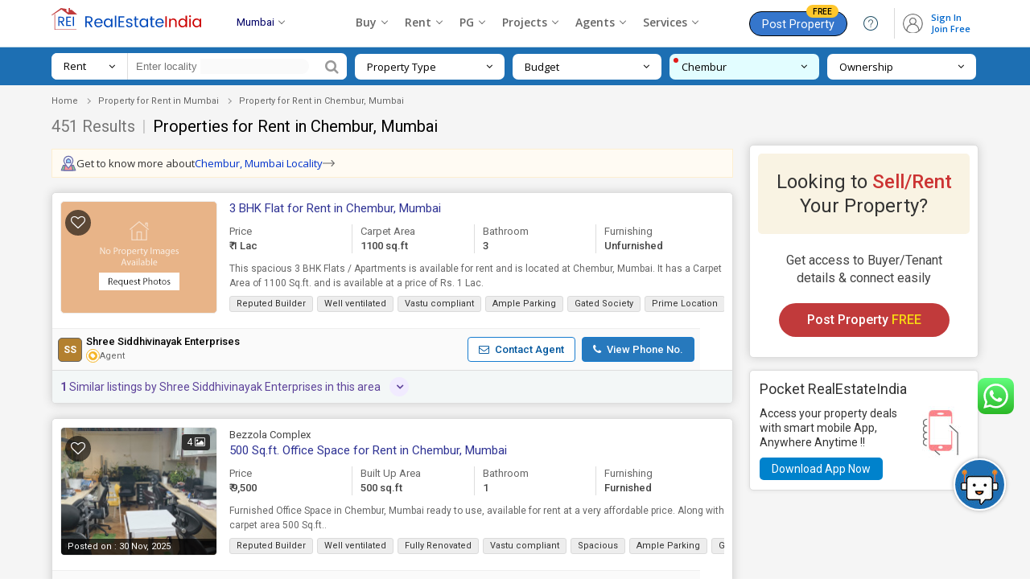

--- FILE ---
content_type: text/html; charset=UTF-8
request_url: https://www.realestateindia.com/mumbai-property/property-for-rent-in-mumbai-chembur.htm
body_size: 40867
content:
<!doctype html>
<html lang="en">
<head>
<meta charset="utf-8">
<meta name="viewport" content="width=device-width, initial-scale=1, shrink-to-fit=no">
<title>Property for Rent in Chembur, Mumbai | Rental Property in Chembur, Mumbai</title>
<meta name="description" content="Find 451+ Property for Rent in Chembur, Mumbai at prime location - Rental Property in Chembur, Mumbai, Get complete details of the Commercial & Residential property on lease in Chembur, Mumbai, Flats, Apartments, Plots, Builder Floors for Rent." />
<meta name="keywords" content="Property for Rent in Chembur, Mumbai, Rental Property in Chembur, Mumbai, Property On Lease in Chembur, Mumbai, Chembur, Mumbai Property On Rent, Commercial Property for Lease in Chembur, Mumbai, Residential Property on Rent in Chembur, Mumbai" />
<meta name="generator" content="cmVhbGVzdGF0ZWluZGlhLmNvbQ=="><meta name="geo.region" content="IN-2298" />
	<meta name="geo.placename" content="Chembur" />
	<meta name="geo.position" content="19.0579;72.9005" />
	<link rel="canonical" href="https://www.realestateindia.com/mumbai-property/property-for-rent-in-mumbai-chembur.htm"><link rel="preconnect" href="https://www.google-analytics.com/">
<link rel="preconnect" href="https://www.googletagmanager.com/">
<link rel="preconnect" href="https://www.facebook.com/">
<link rel="preconnect" href="https://www.google.co.in/">
<link rel="preconnect" href="https://www.google.com/">
<link rel="preconnect" href="https://ssl.google-analytics.com/">
<link rel="preconnect" href="https://dyimg1.realestateindia.com">
<link rel="preconnect" href="https://dyimg2.realestateindia.com">
<link rel="preconnect" href="https://dynamic.realestateindia.com">
<link rel="preconnect" href="https://static.realestateindia.com">
<link rel="preconnect" href="https://cdnjs.cloudflare.com">
<link rel="preconnect" href="https://fonts.googleapis.com">
<link rel="preconnect" href="https://fonts.gstatic.com">
<link rel="preconnect" href="https://connect.facebook.net">
<link rel="preconnect" href="https://googleads.g.doubleclick.net">
<link rel="preconnect" href="https://www.realestateindia.com">
<link rel="dns-prefetch" href="https://www.google-analytics.com/">
<link rel="dns-prefetch" href="https://www.googletagmanager.com/">
<link rel="dns-prefetch" href="https://www.facebook.com/">
<link rel="dns-prefetch" href="https://www.google.co.in/">
<link rel="dns-prefetch" href="https://www.google.com/">
<link rel="dns-prefetch" href="https://ssl.google-analytics.com/">
<link rel="dns-prefetch" href="https://dyimg1.realestateindia.com">
<link rel="dns-prefetch" href="https://dyimg2.realestateindia.com">
<link rel="dns-prefetch" href="https://dynamic.realestateindia.com">
<link rel="dns-prefetch" href="https://static.realestateindia.com">
<link rel="dns-prefetch" href="https://cdnjs.cloudflare.com">
<link rel="dns-prefetch" href="https://fonts.googleapis.com">
<link rel="dns-prefetch" href="https://fonts.gstatic.com">
<link rel="dns-prefetch" href="https://connect.facebook.net">
<link rel="dns-prefetch" href="https://googleads.g.doubleclick.net">
<link rel="dns-prefetch" href="https://www.realestateindia.com">
		<link rel="preload" as="style" href="https://static.realestateindia.com/rei/css/header.css?v=1769231722">
				<link rel="preload" as="style" href="https://static.realestateindia.com/rei/css/footer.css?v=1769231722">
				<link href="https://static.realestateindia.com/rei/css/header.css?v=1769231722" rel="stylesheet">
				<link href="https://static.realestateindia.com/rei/css/footer.css?v=1769231722" rel="stylesheet">
			<style>
	.sticky_header{box-shadow:none}
		.property-sale-main{padding:0 0 50px;position:relative;background:#f5f5f5}
		.breadcrumb-bx{width:100%;padding:10px 0}
		.breadcrumb-bx ul{display:block}
		.breadcrumb-bx ul li{position:relative;font-family:'Roboto',sans-serif;font-size:11px;color:#666;padding-right:22px;list-style:none;display:inline-block}
		.breadcrumb-bx ul li a{color:#666}
		.breadcrumb-bx ul li a:hover{text-decoration:underline}
		.breadcrumb-bx ul li:before{content:'';position:absolute;left:-17px;top:8px;width:4px;height:4px;border-right:1px solid #999;border-top:1px solid #999;transform:rotate(45deg) translateY(-50%)}
		.breadcrumb-bx ul li:first-child:before{border:none}
		.property-sale-box{display:flex;flex-wrap:wrap;margin-left:-10px;margin-right:-10px}
		.property-sale-left-side{width:74%;box-sizing:border-box;padding-left:10px;padding-right:10px}
		.property-sale-rt-side{width:26%;padding-left:10px;padding-right:10px;margin-top:35px;box-sizing:border-box;position:relative;}
		.prop-filter{margin-bottom:20px}
		.prop-filter p{font-family:'Roboto',sans-serif;font-size:11px;color:#666;padding:0;margin:0}
		.prop-filter p span{margin-right:15px}
		.prop-filter p span a{color:#d07054}
		.prop-tab{display:block;margin-bottom:30px}
		.prop-tab ul{display:block;border-bottom:#ddd solid 1px}
		.prop-tab ul li{position:relative;list-style:none;display:inline-block;margin-right:6px}
		.prop-tab ul li a,.prop-tab ul li > span{font-family:'Roboto',sans-serif;font-weight:400;font-size:15px;color:#888;padding:11px 10px 9px;border-radius:5px 5px 0 0;border:#ddd solid 1px;display:inline-block;background:#fafafa;border-bottom:solid 2px transparent;position:relative;cursor:pointer}
		.prop-tab ul li .activ:after,.prop-tab ul li > span.activ:after{content:'';position:absolute;top:100%;left:calc(50% - 6px);border:8px solid transparent;border-top-color:#1075ba}
		.prop-tab ul li a:hover,.prop-tab ul li a.activ,.prop-tab ul li > span.activ,.prop-tab ul li > span:hover{color:#1d6fb3;background:#fff;border-bottom:solid 2px #1075ba}
		.prop-tab ul li a.activ span,.prop-tab ul li > span.activ span{color:#1d6fb3}
		.prop-tab ul li a span,.prop-tab ul li > span span{font-weight:600;color:#666}
		.prop-tab ul li a:hover span{color:#1d6fb3}
		.prop-sr-h1{font-family:'Roboto',sans-serif;font-weight:400;font-size:20px;color:#444;margin:0 0 7px}
		.prop-sr-h1 strong{font-weight:400;color:#777}
		.prop-sr-h1 span{color:#c9c9c9;margin:0 3px}
		.prop-sr-h1 h1{font-weight:400;font-size:20px;color:#000;line-height:25px;display:inline}
		.prop-result{margin:0 0 5px}
		.prop-result p{font-family:'Roboto',sans-serif;font-size:13px;color:#666;padding:0;margin:0;line-height:18px}
		.prop-result p a{color:#1d6fb3}
		.prop-clasified-out{width:100%;box-shadow:0 0 12px #ccc;background:#fff;border-radius:5px;border:#ddd solid 1px;padding:0;margin-top:18px;transition:all ease .5s;box-sizing:border-box}
		.prop-clasified{width:100%;font-family:'Roboto',sans-serif;background:#fff;position:relative;padding:10px;box-sizing:border-box;border-radius:5px;cursor:pointer}
		.prop-clasified-out:hover{border:#6abcf4 solid 1px;transition:all ease .5s}
		.clasified-left:after,.clasified-left:before{content:'';display:table}
		.clasified-left:after{clear:both}
		.prop-class-img{width:195px;height:calc(100% - 80px);box-sizing:border-box;position:absolute;top:10px;border-radius:5px;overflow:hidden;border:#eee solid 1px;float:left;margin:0 15px 0px 0;display:flex;align-items:center;justify-content:center}
		.prop-class-img .bg_image{position:absolute;top:-10px;left:-10px;right:-10px;bottom:-10px;filter:blur(8px);-webkit-filter:blur(8px);z-index:0}
		.prop-class-img img{object-fit:cover;width:100%;height:100%;}
		.prop-class-img img.no-img{width:auto;height:auto;max-width:100%}
		.prop-class-img.mb17px{margin-bottom:17px;}
		.img-count{position:absolute;top:8px;right:8px;padding:1px 6px;font-family:'Roboto',sans-serif;font-size:12px;color:#fff;background:#303030;border-radius:4px;z-index:2}
		.post-date{position:absolute;bottom:0;left:0;padding:1px 8px;font-family:'Roboto',sans-serif;font-size:11px;color:#fff;font-weight:400;box-sizing:border-box;background-color:rgba(0,0,0,0.7);width:100%;border-radius:0 0 4px 4px;z-index:2}
		.prop-class-img .icon-fv{height:32px;width:32px;display:flex;align-items:center;justify-content:center;border-radius:50%;background:rgba(0, 0, 0, 0.6);position:absolute;top:10px;left:5px;}
		.cals_body_in{margin-bottom:15px;width:100%}
		.clasified-text{width:calc(100% - 210px);display:flex;flex-wrap:wrap;box-sizing:border-box;float:right;position:relative;}
		.clasified-text-left{width:100%;box-sizing:border-box;position:relative}
		.clasified-text-left .icon-fv, .prop-class-img .icon-fv{font-family:FontAwesome;font-size:18px;color:#fff;}
		.clasified-text-left .icon-fv:after, .prop-class-img .icon-fv:after{content:'\f08a'}
		.clasified-text-left .icon-fv.add, .prop-class-img .icon-fv.add{color:#f41616}
		.clasified-text-left .icon-fv.add:after, .prop-class-img .icon-fv.add:after{content:'\f004'}
		.clasified-text-left .icon-fv.fv_close{display:inline-block;float:right;margin-top:20px;border:solid 1px #ccc;border-radius:20px;line-height:0}
		.clasified-text-left .icon-fv.fv_close:after{content:url(https://static.realestateindia.com/rei/images/fa-heart-close.svg)}
		.clasified-text-rt{position:absolute;top:10px;right:15px}
		.clasified-text-rt .pro-rice{font-size:16px;color:#c33;display:block;font-weight:400}
		.clasified-text-rt .pro-rice span{font-size:14px;color:#666;font-weight:400}
		.clasified-text-rt .pro-area{font-size:11px;line-height:15px;font-weight:400;color:#666;display:block}
		.prop-desc{float:left;width:100%;box-sizing:border-box;font-family:'Roboto',sans-serif;font-size:12px;color:#666;line-height:18px}
		.prop_desc_new{box-sizing:border-box;font-family:'Roboto',sans-serif;font-size:12px;color:#666;line-height:18px;position:relative;width:100%;margin-bottom:7px;}
		.prop_desc_new.expand{background:#fff;padding:10px 20px 10px 10px;box-shadow:0 0 5px #ccc}
		.prop_desc_new.expand ._data_show{display:block;overflow:auto;max-height:100px;margin-right:0}
		.prop_desc_new ._data_show{line-height:18px;display:-webkit-box;-webkit-line-clamp:2;
		-webkit-box-orient:vertical;overflow:hidden;text-overflow:ellipsis;}
		.prop_desc_new ._show_f_data{position:absolute;bottom:0;right:0;background:#fff;color:#03c}
		.prop_desc_new.expand ._show_f_data{top:1px;right:0;background:#eee;padding:1px 5px;font-weight:600;font-family:cursive!important}
		.hide-scrollbar::-webkit-scrollbar {display:none;}
		.clasified-text .chip-list{display:block;white-space:nowrap;overflow-x:auto;padding-bottom:5px}
		/* width */
		.clasified-text .chip-list::-webkit-scrollbar {height:5px;}
		.clasified-text .chip-list::-webkit-scrollbar-track {background:#f1f1f1;}
		.clasified-text .chip-list::-webkit-scrollbar-thumb {background: #ccc;}

		.clasified-text .chip-list li{margin-right:5px;display:inline-block;padding:0 8px;border-radius:3px;border: 1px solid #DBDBDB;background:#EDEDED;font-size:11px;line-height:18px;color:#333;white-space:nowrap;text-transform:none;}
		.clasified-text .chip-list li:last-child{margin-right:0}
		.clear_sec{clear:both;display:block}
		.near_location ._location{font-size:12px;background:#fefcdb;padding:1px 10px;display:inline-block}
		.near_location ._location span{color:#333;font-weight:500}
		.head-title-left{float:right;width:calc(100% - 210px)}
		.head-title-left p{font-family:'Roboto',sans-serif;font-size:13px;line-height:20px;color:#444;padding:0;margin:0;max-width:80%}
		.head-title-left p a{color:#444}
		.head-title-left h2{font-family:'Roboto',sans-serif;font-size:15px;padding:0;margin:0;font-weight:400;color:#2f3394;line-height:19px;max-width:80%}
		.head-title-left h2 a{color:#2f3394;display:inline-block}
		.head-title-left .rera{display:inline-block;background:#0082cc;color:#fff;text-decoration:none;font-size:8px;text-transform:uppercase;font-weight:500;margin-left:5px;padding:0 2px;border-radius:3px;line-height:15px;vertical-align:middle}
		.clasified-text-left ul{margin:10px 0;padding:0;display:flex; white-space:nowrap;}
		.clasified-text-left ul::-webkit-scrollbar {display:none;}
		.clasified-text-left ul li{width:25%;box-sizing:border-box;font-family:'Roboto',sans-serif;font-size:13px;color:#444;font-weight:500;line-height:18px;padding-left:10px;padding-right:10px;border-left:solid 1px #ddd;margin-left:-2px}
		.clasified-text-left ul li:first-child{padding-left:0;border-left:0;margin-left:0}
		.area-top{color:#666;font-weight:400;display:block;white-space:nowrap;overflow:hidden;text-overflow:ellipsis}
		.area-btm{display:block;white-space:nowrap;overflow:hidden;text-overflow:ellipsis}
		.area-btm.units{display:flex;align-items:center;gap:5px;position:relative;overflow:visible;white-space:normal;}
		.area-btm.units .unit{display:inline-flex;align-items:center;cursor:pointer;gap:3px;font-size:12px;font-weight:400;color:#666}
		.area-btm.units .unit:after{content:'';height:5px;width:5px;border:solid #999;border-width:0px 1px 1px 0;transform:rotate(45deg);}
		.area-btm.units .unit-list{position:absolute;top:100%;right:0;background:#fff;border-radius:5px;z-index:1;margin:0;padding:0px;display:none;white-space:normal;overflow:visible;border:1px solid #eee;box-shadow:1px 1px 5px rgba(0, 0, 0, 0.12);}
		.area-btm.units .unit-list > li{display:block;padding:7px 15px;width:100%;font-size:12px;color:#666;line-height:15px;font-weight:400;transition:all 0.3s ease;border:none}
		.area-btm.units .unit-list > li:hover{background:#f5f5f5;color:#000}
		.prop-agent-details{width:calc(100% - 20px);box-sizing:border-box;display:flex;align-items:center;justify-content:space-between;margin:0 -10px -10px;background:#fafafa;border-top:#eee solid 1px;padding:9px 7px;position:relative}
		.prop-agent-name{display:inline-flex;align-items:center;font-size:13px}
		.prop-agent-name .agent-lbl{display:inline-block;margin-right:5px;color:#666}
		.prop-agent-name .agent-name{display:inline-block;color:#000;font-weight:500} 
		.prop-agent-contact{display:flex;align-items:center}
		.prop-agent-contact a:hover{background:#eee}
		.prop-agent-contact a{display:inline-block;padding:7px 13px;background:#fff;color:#00569d;border:1px solid #187ccf;text-align:center;font-size:13px;font-weight:500;border-radius:4px;line-height:15px;margin-right:5px}
		.prop-agent-contact a b{margin-right:4px}
		.prop-agent-contact a.a-phone{margin-left:3px;font-weight:500;background:#2779bd;color:#fff;margin-right:0}
		.prop-agent-contact a.a-phone:hover{background:#005aa5}
		.view-m-btn{width:100%;display:block;text-align:center}
		.view-m-btn a{font-family:'Roboto',sans-serif;font-size:13px;color:#666;padding:13px 40px;margin:25px 0 0;font-weight:500;background:#fff;border-radius:3px;display:inline-block;border:#ddd solid 1px;box-shadow:0 0 12px #ccc;text-transform:uppercase;letter-spacing:1px;transition:all ease .5s}
		.view-m-btn a:hover{color:#1075ba;border:#81b7e3 solid 1px;transition:all ease .5s}
		.distanceLoc{width:100%;padding:10px;position:relative;box-sizing:border-box;font-family:'Roboto',sans-serif;background:#f3f7f7;border-radius:0 0 4px 4px;border-top:#ddd solid 1px;white-space:nowrap;overflow-x:auto}  
		.distanceLoc ul{list-style:none outside none;margin:0px;padding:0px;display:flex;}	
		.distanceLoc ul li{width:25%;box-sizing:border-box;}
		.distanceLoc ul li > div{display:flex;align-items:center}
		.distanceLoc ul li > div img{margin-right:5px;}
		.releted-prop-btm{width:100%;padding:10px;position:relative;box-sizing:border-box;font-family:'Roboto',sans-serif;background:#f3f7f7;border-radius:0 0 4px 4px;border-top:#ddd solid 1px}
		.releted-prop-out{margin-top:10px;display:none}
		.releted-prop-btm.show_ret .releted-prop-out{display:block}
		.releted-prop{width:100%;display:flex;align-items:center;justify-content:space-between}
		.releted-prop ul{display:flex;align-items:flex-start;justify-content:flex-start;width:calc(100% - 100px)}
		.releted-prop ul li{width:33.33%;padding-right:10px;box-sizing:border-box;display:flex;cursor:pointer}
		.releted-prop ul li .rele-img{width:65px;align-items:center;justify-content:center;overflow:hidden;height:65px}
		.releted-prop ul li .rele-img img{object-fit:cover;width:100%;height:65px;transition:all ease .5s}
		.releted-prop ul li:hover .rele-img img{transition:all ease .5s;transform:scale(1.2)}
		.releted-prop ul li .rele-prop-text{width:calc(100% - 65px);display:flex;flex-direction:column;justify-content:space-between;box-sizing:border-box;padding-left:10px}
		.releted-prop ul li p,.releted-prop ul li p a{font-size:13px;color:#333;line-height:17px;display:-webkit-box;-webkit-line-clamp:2;-webkit-box-orient:vertical;overflow:hidden;text-overflow:ellipsis}
		.releted-prop ul li p.r-pro-price{color:#333;font-weight:600}
		.releted-prop .v-all-pro{width:100px;text-align:center}
		.releted-prop .v-all-pro a{font-size:12px;color:#004eff;line-height:17px;text-decoration:underline}
		.releted-prop-btm .r-p-title{font-size:14px;display:inline-block;line-height:20px;color:#5f449b;font-weight:400;position:relative;max-width:100%;cursor:pointer}
		.releted-prop-btm .r-p-title::after{position:absolute;right:-35px;top:-2px;content:'\f107';font-family:FontAwesome;height:24px;width:24px;border-radius:100%;background:#f1ebff;display:flex;display:-webkit-flex;align-items:center;justify-content:center;font-size:14px;font-weight:600;transition:.3s}

		.property-sale-rt-bx{width:100%;box-shadow:0 0 12px #ccc;background:#fff;border-radius:5px;border:#ddd solid 1px;padding:10px;margin-bottom:15px;box-sizing:border-box;font-family:'Roboto',sans-serif;transition:all ease .5s;cursor:pointer}
		.look-s-rent-title{width:100%;display:block;text-align:center;padding:20px 10px;box-sizing:border-box;background:#f9f3e3;border-radius:5px;font-size:24px;font-weight:400;color:#333;line-height:30px}
		.look-s-rent-title span{font-weight:500;color:#c33}
		.look-s-rent-text{width:100%;display:block;text-align:center;padding:22px 20px 15px;box-sizing:border-box}
		.look-s-rent-text p{font-size:16px;font-weight:400;color:#444;line-height:22px}
		.look-s-rent-text a{font-size:16px;color:#fff;padding:12px 35px;margin:20px 0 0;font-weight:500;background:#c13a3b;border-radius:42px;display:inline-block;box-sizing:border-box;transition:all ease .5s}
		.look-s-rent-text a span{color:#f6d912}
		.r_banner_01{border:solid 1px #ddd;border-radius:5px;margin-bottom:17px;box-shadow:0 0 5px #ddd;padding:12px;font-family:'Roboto',sans-serif;background:#fff}
		.r_banner_01 a{color:#333}
		.r_banner_01 h3{font-size:18px;font-weight:400;line-height:22px;margin-bottom:10px}
		.r_banner_01 h3 span{color:#c03}
		.r_banner_01 ._mess{display:flex;font-size:14px}
		.r_banner_01 ._mess ._link{background:#0082cc;display:inline-block;margin-top:10px;padding:5px 15px;color:#fff;border-radius:5px}
		.r_banner_01.prem{background:#fffdf2;border-color:#ddd298}
		.r_banner_01.prem ._mess ._link{background:#d14445;display:inline-block;margin-top:10px;padding:5px 15px;color:#fff;border-radius:5px}
		.property-sale-rt-bx:hover .look-s-rent-text a{color:#fff;background:#a6292a;transition:all ease .5s}
		.prop-list-img{width:100%;display:block;border-radius:5px;overflow:hidden;height:125px}
		.prop-list-img img{width:100%;object-fit:cover;height:125px;transition:all ease .5s;border-radius:5px}
		.prop-list-text{width:100%;height:142px;overflow:hidden;display:block;padding:12px 0 0;box-sizing:border-box}
		.prop-list-text h3{font-size:17px;font-weight:400;color:#222;color:#222;display:-webkit-box;-webkit-line-clamp:2;-webkit-box-orient:vertical;overflow:hidden;text-overflow:ellipsis}
		.prop-list-text a{color:#222}
		.prop-list-text p{font-size:14px;font-weight:400;color:#555;line-height:24px}
		.prop-list-text p.prop-add{margin:4px 0 12px;font-size:13px;color:#777}
		.prop-list-text .prop-price{font-size:15px;font-weight:500;color:#222}
		.prop-list-text p span{display:block}
		.prop-bhk{font-size:15px}
		.prop-list-r-s:hover .prop-list-img img{transition:all ease .5s;transform:scale(1.2)}
		#fixed_scroll{z-index:9;width:279px;top:48px!important}
		.faq-sec-box{padding:30px 0;position:relative;background:#fff;font-family:'Roboto',sans-serif}
		.faq-sec-box h2{font-family:'Open Sans', sans-serif;font-size:20px;color:#333;margin:0 0 20px; padding-bottom:15px; font-weight:600;line-height:25px;position:relative;}
		.faq-sec-box h2:after {content:'';position:absolute;bottom:0;left:0;width:60px;height:3px;background:#d21a1f;}
		.acco_faq_list .acordian-row{font-family:'Roboto',sans-serif;background:#fff;padding:20px 50px;box-shadow:0 0 23px rgba(0,0,0,0.10);margin-bottom:15px;border-left:4px solid #327ed2}
		.acco_faq_list .acordian-row:nth-child(even){border-left-color:#afafaf}
		.acco_faq_list .acordian-row:last-child{margin-bottom:0}
		.acordian-row h3{font-size:16px;font-weight:500;color:#444;line-height:22px;position:relative;cursor:pointer}
		.acordian-row h3:before{content:'Q.';position:absolute;color:#de2101;font-size:16px;font-weight:500;left:-20px}
		.acordian-row h3:after{content:'+';position:absolute;top:0;right:-20px; height:22px;width:22px;display:inline-flex;align-items:center;justify-content:center;color:#666;box-sizing:border-box;font-size:20px;transition:all 0.3s ease}
		.acordian-row h3.active:after{content:'-';}
		.acordian-box{font-size:14px;line-height:23px;color:#666;margin-top:10px;display:none}


		.pcs-sec{display:flex;align-items:center;justify-content:flex-start}
		.pc-search{width:367px;background:#fff;border-radius:7px;margin-right:10px;align-items:center;display:flex}
		.pc-search .search-for{position:relative;background:#fff;padding:7px 15px;color:#000;font-size:13px;cursor:pointer;box-sizing:border-box;border-right:1px solid #ddd;width:95px;border-radius:7px 0 0 7px;line-height:19px;display:flex;align-items:center;justify-content:space-between;order:1}
		.pc-search .search-for span{max-width:100%}
		.pc-search .search-for ul{display:none;position:absolute;z-index:1;top:100%;left:0;right:0;background:#fff;border:1px solid #eee;box-shadow:1px 1px 5px rgba(0,0,0,0.12)}
		.pc-search .search-for:hover ul,.pc-search .search-for:focus ul{display:block}
		.pc-search .search-for ul > li{padding:5px 10px;color:#666;cursor:pointer;border-bottom:1px solid #eee;transition:all .3s ease}
		.pc-search .search-for ul > li:hover{color:#333;background:#f8f8f8}
		.pc-search .token-item-temp{order:2;padding:5px 10px;border:none;min-height:initial;display:flex;font-size:12px;line-height:normal;flex-grow:1}
		.pc-search .token-item-temp .token-item-drpdown-selected{margin-bottom:0;margin-right:5px;padding:1px 20px 3px 10px;border-radius:15px;border:1px solid #ddd;background:#eee}
		.pc-search .token-item-temp .token-item-drpdown-selected a{white-space:nowrap;overflow:hidden;text-overflow:ellipsis;max-width:100px;display:inline-block;font-size:12px;color:#000;vertical-align:middle}
		.pc-search .token-item-temp .token-item-selected-list .del{top:3px}
		.pc-search .token-item-temp .token-item-selected-list{padding:0;display:flex;align-items:center;border-radius:15px;background:#fafafa}
		.pc-search .token-item-selected-list span.token-item-drpdown-selected-more{font-size:12px;font-weight:700;color:#000;margin-bottom:0;margin-right:5px;padding:1px 10px 3px;border:1px solid #ddd;background:#eee;border-radius:15px}
		.pc-search .token-item-temp .token-item-drpdown-search{padding:0}
		.pc-search input[type='text']{width:235px;box-sizing:border-box;padding:7px 10px;border:none;font-size:13px;line-height:19px;order:2}
		.pc-search input[type='text'].token-item-search{width:auto;max-width:80px;padding:0}
		.pc-search button{color:#999;background:#fff;border:none;padding:7px 10px;font-size:18px;line-height:18px;outline:none;box-shadow:none;border-radius:0 7px 7px 0;order:3;cursor:pointer}
		.pcs-filter{margin:0;padding:0;list-style:none;display:flex;align-items:center;justify-content:flex-start;width:calc(100% - 380px)}
		.pcs-filter > li{position:relative;background:#fff;margin-right:10px;border-radius:7px;width:25%;box-sizing:border-box}
		.pcs-filter > li:last-child{margin-right:0}
		.pcs-filter > li > a{display:flex;align-items:center;justify-content:space-between;color:#000;font-size:13px;line-height:18px;padding:7px 15px;width:100%;box-sizing:border-box}
		.pcs-filter > li > a > span{max-width:90%;white-space:nowrap;overflow:hidden;text-overflow:ellipsis;float:left}
		.pcs-filter > li.active{background:#e2fdff}
		.pcs-filter > li.active a{color:#000}
		.pcs-filter > li.active:before{content:'';position:absolute;top:5px;left:5px;width:6px;height:6px;border-radius:50%;background:#e01c1c}
		.pcs-filter .pcsf-option{display:none;position:absolute;z-index:1;top:calc(100% + 22px);left:-90px;right:auto;background:#fff;box-shadow:1px 1px 5px rgba(0,0,0,0.12);padding:15px 15px 10px;border-radius:5px;transition:all .3s ease}
		.pcs-filter .pcsf-option:before{content:'';position:absolute;top:-20px;left:130px;border:10px solid transparent;border-bottom-color:#fff}
		.pcs-filter .pcsf-option.pt-options{width:550px}
		.pcs-filter .pcsf-option.bhk-options{width:245px}
		.pcs-filter .pcsf-option.nbl-options{width:300px}
		.pcs-filter .pcsf-option.ownership-options{width:246px}
		.pscb-list{max-height:250px;overflow-y:auto}
		.pscb-list::-webkit-scrollbar{width:5px}
		.pscb-list::-webkit-scrollbar-track{box-shadow:inset 0 0 6px rgba(0,0,0,0.12)}
		.pscb-list::-webkit-scrollbar-thumb{background-color:#ddd;outline:none}
		.pcsf-option ul.pt-list li,.pcsf-option ul.bhk-list li,.pcsf-option ul.ownership-list li,.pcsf-option ul.nbl-list li{display:inline-block;margin-bottom:10px;margin-right:5px}
		.pcsf-option .checkbox input[type='checkbox']{display:none}
		.pcsf-option .checkbox input[type='checkbox'] + label{display:inline-block;padding:3px 15px;border-radius:25px;border:1px solid #ddd;font-size:12px;color:#666;position:relative;transition:all .3s ease;cursor:pointer}
		.pcsf-option .checkbox input[type='checkbox']:checked + label{background:#e2fdff;border-color:#8dc9ce;color:#000}
		.pcsf-option .checkbox input[type='checkbox']:checked + label:after{content:'\f058';font-family:'FontAwesome';color:#000;position:absolute;top:4px;right:-4px;font-size:14px}
		.pcsf-option .radio input[type='radio']{display:none}
		.pcsf-option .radio input[type='radio'] + label{font-size:13px;color:#666;display:block;padding-left:25px;position:relative;line-height:17px;transition:all .3s ease}
		.pcsf-option .radio input[type='radio'] + label:before{content:'';height:15px;width:15px;border:1px solid #ddd;background:#f1f1f1;position:absolute;left:0;border-radius:50%}
		.pcsf-option .radio input[type='radio']:checked + label:before{background:#2196F3;border-color:#2196F3}
		.pcsf-option .radio input[type='radio']:checked + label:after{content:'';height:9px;width:9px;border-radius:50%;background:#fff;position:absolute;left:4px;top:4px}
		.pcsf-option .btn-done{color:#06c!important;display:inline-block;text-transform:uppercase;font-weight:600}
		.psc-cat li{display:inline-block}
		.psc-cat li a{display:block;background:#f5f5f5;color:#777;font-size:14px;border:1px solid #ccc;border-radius:3px;padding:7px 15px}
		.psc-cat li.on a{border-bottom-color:#187ccf;position:relative}
		.psc-cat li.on a:before{content:'';position:absolute;bottom:0;left:0;right:0;height:2px;background:#187ccf}
		.psc-cat li.on a:after{content:'';position:absolute;top:100%;left:calc(50% - 6px);border:8px solid transparent;border-top-color:#187ccf}
		.spf-sec{padding:7px 0;background-color:#1d6fb3;position:relative;z-index:9}
		.pcs-filter-overlay{position:fixed;top:0;left:0;width:100%;height:100vh;background:rgba(0,0,0,0.7);z-index:8;display:none}
		.sp-budget-min{width:50%;float:left}
		.sp-budget-min .min-budget{border:1px solid #ddd;padding:7px;width:100%;text-align:center;box-sizing:border-box;outline:0}
		.pscb-list{max-height:250px;overflow-y:auto;color:#333;list-style:none}
		.pscb-list a{color:#333;padding:3px 5px;display:block;outline:none!important}
		.pscb-list a:hover{background-color:#eee}
		.sp-budget-max{width:50%;float:left;padding-left:7px;box-sizing:border-box}
		.max-budget{border:1px solid #ddd;padding:7px;width:100%;text-align:center;box-sizing:border-box;outline:0}
		.done-btn-bx{text-align:right}
		.sp-budget{display:flex}
		.pcsf-option-inner p{font-weight:600;margin-bottom:5px;color:#000;text-transform:uppercase;font-size:13px;margin-top:5px}
		.prop-result-p{font-size:13px;color:#666;margin:0;line-height:18px;margin-bottom:10px}
		.prop-result-p a{color:#03c;text-decoration:none;margin-left:5px;display:inline-block}
		.truncate-text{font-size:13px;color:#666;margin:0;line-height:18px}
		.r-a-call{margin-bottom:3px;display:block;font-size:16px}
		.feature_property{margin:20px 0 15px 0}
		.feature_property .head{font-size:14px;font-weight:600;color:#333;margin-bottom:10px}
		.feature_property .feature_table{font-family:Arial,Helvetica,sans-serif;border-collapse:collapse;width:100%;background:#fff}
		.feature_property .feature_table td,.feature_property .feature_table th{border:1px solid #ddd;padding:6px}
		.feature_property .feature_table tr:nth-child(even){background-color:#fafafa}
		.feature_property .feature_table tr:hover{background-color:#f1f1f1}
		.feature_property .feature_table th{padding-top:8px;padding-bottom:8px;text-align:left;background-color:#eee;color:#333}
		.feature_property .feature_table td a{color:#2f3394}
		.feature_property .feature_table .view_det{border:solid 1px #03c;color:#03c;display:inline-block;padding:2px 10px;white-space:nowrap;background:#fff;border-radius:3px}
		.feature_property .feature_table ._price{white-space:nowrap}
		.fp_table{max-height:280px;overflow:auto} 
		.fp_table .feature_table2 thead{position:sticky;z-index:1;top:-1px} 
		.fp_table .feature_table2{font-family:Arial,Helvetica,sans-serif;border-collapse:collapse;width:100%;background:#fff;} 
		.fp_table .feature_table2 td,.fp_table .feature_table2 th{border:1px solid #ddd;padding:10px 6px}
		.fp_table .feature_table2 tr:nth-child(even){background-color:#fafafa}
		.fp_table .feature_table2 tr:hover{background-color:#f1f1f1}
		.fp_table .feature_table2 th{padding-top:8px;padding-bottom:8px;text-align:left;background-color:#eee;color:#333}
		.fp_table .feature_table2 td a{color:#2f3394} 
		.fp_table .feature_table2 ._price{white-space:nowrap}
		.similar_pro_hed{margin:30px 0 10px}
		.similar_pro_hed h2{font-size:18px;font-weight:600;color:#333}
		.similar_pro_hed h2 span{color:#c03}
		.shortlistTab{position:fixed;right:0;bottom:0;background:#666;text-transform:uppercase;font-size:14px;border-top-left-radius:5px;z-index:5}
		.shortlistTab a{color:#fff;padding:7px 20px;display:inline-block}
		.shortlistTab a span{background:#f41616;border-radius:15px;padding:1px 7px;line-height:0}
		.shortlistTab span.hide-mobile{background:transparent;border-radius:0;padding:0;line-height:normal}
		.shortlistTab b.fa-heart-o{display:none}
		.error_mess_show{background:#f7e4e6;padding:12px 10px;text-align:center;font-size:16px;font-weight:500;border:solid 1px #f5c6cb;color:#c30012;margin:10px 0}
		.right_city_list{background:#fff;border:solid 1px #ddd;border-radius:5px;margin-bottom:17px;box-shadow:0 0 5px #ddd;font-family:'Roboto',sans-serif}
		.right_city_list h3{padding:10px 15px 8px;font-size:15px;font-weight:500;color:#333;border-bottom:1px solid #eee}
		.right_city_list h3 a{color:#333}
		.right_city_list ._city_list{margin:0;padding:0;list-style:none}
		.right_city_list ._city_list li{border-bottom:1px solid #eee}
		.right_city_list ._city_list li:last-child{border-bottom:none}
		.right_city_list ._city_list li a{display:block;padding:7px 15px 7px 30px;font-size:13px;position:relative;color:#03c;transition:all .3s ease}
		.right_city_list ._city_list li:hover a{background:#fafafa;color:#08c}
		.right_city_list ._city_list li a:before{content:'\f101';font-family:'FontAwesome';font-size:12px;color:#999;position:absolute;left:15px}
		.cal_user_info{display:flex;justify-content:flex-start;align-items:center;width:calc(100% - 60%)}
		.cal_user_info_letter{color:#606060;font-size:12px;font-weight:600;background-color:#fff7e1;text-transform:uppercase;border:1px solid #ffebb3;-webkit-border-radius:50%;-moz-border-radius:50%;-o-border-radius:50%;border-radius:50%;width:32px;height:32px;display:flex;align-items:center;justify-content:center;background-clip:padding-box}
		.cal_user_info_name{font-size:13px;line-height:14px;display:flex;flex-wrap:wrap;align-items:center;gap:0 5px}
		.cal_user_info_name a{flex-grow:1;width:100%}
		.cal_user_info_name a,.cal_user_info_name b{color:#333;font-weight:normal;display:block;margin-bottom:2px;font-weight:500;color:#000}
		.cal_user_info_name span.rera{display:inline-block;background:#0082cc;color:#fff;text-decoration:none;font-size:8px;text-transform:uppercase;font-weight:500;    margin-left:5px;padding:0 2px; border-radius:3px;line-height:15px;vertical-align:middle;}
		.cal_user_info_name span{display:block;color:#666;font-size:11px}
		.cal_user_icon{width:30px;height:30px;border:1px solid #ddd;border-radius:5px;line-height:0;overflow:hidden;display:inline-flex;align-items:center;justify-content:center;box-sizing:border-box}
		.cal_user_icon img{height:30px;width:30px;object-fit:cover;}
		.cal_user_icon.txt{background:#fff;color:#fff;text-transform:uppercase;border-color:#666;font-weight:600}
		.cal_user_info_right{width:calc(100% - 32px);padding-left:5px;text-align:left}
		.cal_user_info--name{color:#303030;font-size:12px;line-height:16px;text-transform:capitalize;overflow:hidden;text-overflow:ellipsis;white-space:nowrap;}
		.cal_user_info_served{border-radius:50%;background:#fff;display:inline-flex;height:15px;width:15px;align-items:center;justify-content:center;line-height:0;position:relative;cursor: pointer;}
		.cal_user_info_served .tooltiptext{visibility:hidden; width:100px;background-color:#000;text-align:center;padding:2px 5px;border-radius:3px;position:absolute;top:0;left:100%; z-index:1;display:inline-block;font-size:12px; line-height:16px; color:#fff}
		.cal_user_info_served:hover .tooltiptext,.cal_user_info_served:focus .tooltiptext {visibility:visible;}  
		.cal_user_info_served.sm{border:1px solid #96d6f5}
		.cal_user_info_served.gm{border:1px solid #f5b526}
		.cal_user_info_served.pltm{border:1px solid #ff9c9c}
		.cal_user_info_served.prm{border:1px solid #88cfb8}
		.cal_user_info_served.priority_m{border:1px solid #999}
		.cal_user_info_served.silver_m{border:1px solid #ccc;}
		.cal_user_info_served .m_t img{height:11px;width:11px;padding:2px;box-sizing:border-box;border-radius:50%;background:#fac821;display:inline-block;vertical-align:middle}
		.cal_user_info_served.priority_m .m_t img{background:#545454}
		.cal_user_info_served.silver_m .m_t img{background:#ccc}
		.cal_user_info_served.sm .m_t img{background:#128ac3}
		.cal_user_info_served.gm .m_t img{background:#f5b526}
		.cal_user_info_served.pltm .m_t img{background:#f90b0b}
		.cal_user_info_served.prm .m_t img{background:#46d1a4}
		.cal_user_info_served .premium_member span{color:#000}
		.cal_user_info_served .m_t span{color:#000}
		.cal_user_info_served .gold_member span{color:#000}

		.top_city_sec{background:#ebf1f8; border:1px solid #c8d6e7;padding:20px;margin-top:15px;}
		.top_city_sec h2, .top_city_sec h3{font-family:'Roboto', sans-serif;font-size:16px;   margin-bottom:7px; color:#333; font-weight:500;}
		.top_city_sec ._mess{font-size:13px;line-height:20px; color:#666;}
		.propertyTypeUl{display:flex;flex-wrap:wrap;margin:15px -5px 0px;max-height:200px;overflow-y:auto}
		.propertyTypeUl li{padding:0px 15px;margin:4px;align-items:center;display:flex;color:#333;font-size:12px;border:solid 1px #9aa8ed;border-radius:16px;background:#fff;transition:.3s}
		.propertyTypeUl li.hidden{display:none}
		.propertyTypeUl li.show{display:flex;}
		.propertyTypeUl li strong{font-weight:400;padding-left:3px;color:#03c;}
		.propertyTypeUl li span,.propertyTypeUl li a{display:flex;display:-webkit-flex;align-items:center;color:#03c;cursor:pointer;padding:7px 0px;color:#333;}
		.propertyTypeUl li.view_all a{color:#03c;font-weight:600;}
		.propertyTypeUl li span strong,.propertyTypeUl li a strong{display:inline-block;font-weight:400;margin-left:5px;color:#03c}
		.propertyTypeUl li:hover{background:#e0eaff;transition:.3s}
		.top_city_sec .more-city{margin-top:5px;}
		.top_city_sec .more-city span{font-size:13px;color:#03c;cursor:pointer;font-weight:600}

		.trec{background:#fff;font-family:'Roboto', sans-serif;box-shadow: 0 0 5px #ddd;border: solid 1px #ddd;margin-bottom:15px;}
		.trec.sticky{position:sticky;top:75px;z-index:1}

		.trec-head{text-align:center;padding:15px;line-height:24px;}
		.trec-head h2,.trec-head h2 a{font-size:18px;color:#000;font-weight:400;margin-bottom:5px;}
		.trec-head p{font-size:13px;font-weight:400;color:#333;line-height:20px;}
		.new_data_list{margin:0px 10px;padding-bottom:5px;}
		.new_data_list >li{background:#fff;border-radius:5px; border:1px solid #eee; padding:10px;margin-bottom:7px}
		.new_data_list >li:hover{box-shadow:0px 0px 5px #ddd;border-color:#bccdff}
		.fpa-info{display:flex; flex-wrap:wrap;align-items:center;cursor:pointer}	
		.fpa-info .fpa-logo{width:50px;height:50px;display:flex; align-items:center; justify-content:center; overflow:hidden; border:1px solid #ddd; border-radius:5px;margin-right:10px; box-sizing:border-box;}
		.fpa-info .fpa-logo img{width:50px;height:50px;object-fit:cover;}
		.fpa-info .fpa-logo span{text-transform:uppercase;font-weight:400;font-size:18px;font-family: 'Roboto', sans-serif; color:#fff;}
		.fpa-info .fpa-oinfo{width:calc(100% - 60px);}
		.fpa-info .fpa-oinfo h2,.fpa-info .fpa-oinfo h2 a{font-size:16px;font-family: 'Roboto', sans-serif; white-space:nowrap; overflow:hidden; text-overflow:ellipsis; display:block;font-weight:normal;color:#333;font-weight:500}
		.fpa-info .fpa-oinfo .fpa-location{font-size:13px;color:#666;white-space:nowrap; overflow:hidden; text-overflow:ellipsis;margin-top:5px}
		.trec-more{text-align:right;padding:5px 10px;border-top:solid 1px #eee}
		.trec-more span{color:#03c;cursor:pointer}

		.city-header{position:static !important;top:inherit}
		.top_hed_sec{background:linear-gradient(180deg,#e4efff,#fff);padding:10px;box-shadow:0 2px 8px 0 #ccc;border-bottom:solid 3px #abc0ff;position:sticky;top:0px;z-index:9}
		.top_hed_sec .top_filter_sec{display:flex;align-items:center;justify-content:space-between;white-space:nowrap;font-size:13px}
		.top_hed_sec .top_filter_sec .search_tab{background:#fff;width:100%;padding:7px 10px 7px 36px;font-size:12px;border:solid 1px #ccc;border-radius:6px;color:#000;position:relative;margin-right:10px}
		.top_hed_sec .top_filter_sec .search_tab:after{content:url(https://static.realestateindia.com/rei/images/search-icon.svg);width:18px;height:18px;position:absolute;top:9px;left:10px;z-index:1}
		.top_hed_sec .top_filter_sec .filterToggleBtn{padding:8px 12px;border-radius:8px;border:solid 1px #58bf93;background:#fff;font-size:12px;display:flex;display:-webkit-flex;align-items:center}
		.top_hed_sec .top_filter_sec .filterToggleBtn .count_filt{margin-right:5px;display:flex;display:-webkit-flex;align-items:center;justify-content:center;background:#58bf93;border-radius:100%;font-size:10px;color:#fff!important;height:15px;width:15px;}
		.top_hed_sec .top_filter_sec .filterToggleBtn .filt_text{margin-right:5px;}	
		.dynamic-wrap{overflow:hidden;position:relative;-webkit-transition:max-height .25s ease-in-out;
			-moz-transition:max-height .25s ease-in-out;-o-transition:max-height .25s ease-in-out;transition: max-height .25s ease-in-out;width:100%;}
		.dynamic-height-active .dynamic-wrap:before {bottom:0;content:'';height:50px;left:0;position:absolute;right:0;z-index:1; background-image:linear-gradient(rgba(245,245,245,0), rgba(245,245,245,1));}    
		a.js-dynamic-show-hide {text-decoration:underline;color:#06f;position:relative;} 
		a.js-dynamic-show-hide:after {content:'\f105';font-family:FontAwesome;font-size:16px;position:absolute;
			top:0;right:-16px;}   
			

		.hed_h2{display:flex;align-items:center;justify-content:space-between;margin-bottom:20px}
		.hed_h2 h2{font-size:20px;font-weight:600;color:#333;position:relative;padding-bottom:15px}
		.hed_h2 h2:after{content:'';position:absolute;bottom:0;left:0;width:60px;height:3px;background:#d21a1f}
		.price_table{padding:40px 0px;border-bottom:solid 1px #ddd;margin-bottom:30px;}
		._prices_content{overflow-x:auto;font-family:Roboto;}
		._prices_content table{width:100%;border:solid 1px #d7d7d7}
		._prices_content table>thead>tr{color:#303030;white-space:pre;}
		._prices_content table>thead>tr>th{width:25%;padding:16px 25px;background:#f7f6f6;font-weight:600;text-align:left;font-size:16px;color:#000}
		._prices_content table>thead>tr>th:first-child{border-radius:8px 0 0 0}
		._prices_content table>thead>tr>th:last-child{border-radius:0 8px 0 0}
		._prices_content table>tbody>tr{color:#303030}
		._prices_content table>tbody>tr>td{width:25%;padding:10px 25px;border-top:1px solid #d7d7d7;font-size:14px;color:#333}
			
		.property_list_02{padding:30px 0px;border-bottom:solid 1px #eee;margin-bottom:30px;}
		.pdpfs-list{display:flex;flex-wrap:wrap;margin:0px -5px}
		.pdpfs-list .pdpfs-iteam{border:1px solid #ccc;cursor:pointer;box-sizing:border-box;margin:5px;width:24.1%} 
		.pdpfs-list .pdpfs-iteam:last-child{margin-right:0}
		.pdpfs-iteam .csp-img{width:100%;height:142px;display:flex;align-items:center;justify-content:center;position:relative;overflow:hidden;background:#f5f5f5}
		.pdpfs-iteam .csp-img img{width:100%;height:100%;object-fit:cover}
		.pdpfs-iteam .csp-details{width:100%;box-sizing:border-box;padding:10px 10px 5px;min-height:85px;}
		.pdpfs-iteam .post_date{position:absolute;left:0;right:0;bottom:0;background:rgba(0,0,0,0.7);padding:2px 0;font-size:11px;color:#fff;text-align:center}
		.pdpfs-iteam .csp-details .title,.pdpfs-iteam .csp-details .title a{font-size:14px;color:#333;font-weight:600;white-space:nowrap;overflow:hidden;text-overflow:ellipsis;text-decoration:none}
		.pdpfs-iteam .csp-details p.dul{font-size:12px;color:#333;margin-top:3px}
		.pdpfs-iteam .csp-details .price{font-size:16px;color:#c00;font-weight:600;margin:8px 0 0px;}
		.pdpfs-iteam .csp-details .co_name{color:#03c;font-size:13px;font-weight:600;white-space:nowrap;overflow:hidden;text-overflow:ellipsis;display:block}
		.pdpfs-iteam .csp-details p.gray.mb7px.sc{line-height:14px;white-space:nowrap;overflow:hidden;text-overflow:ellipsis;margin-bottom:7px}
		.pdpfs-iteam .pdpfs-footer{width:100%;float:left;box-sizing:border-box;display:flex;align-items:center;justify-content:space-between;border-top:1px solid #eee;padding:7px 10px}
		.pdpfs-iteam .pdpfs-footer > div{width:60%}
		.pdpfs-iteam .pdpfs-footer .co_name{display:block;font-size:13px;font-weight:600;color:#333;max-width:100%;white-space:nowrap;overflow:hidden;text-overflow:ellipsis}
		.pdpfs-iteam .pdpfs-footer .co_location{font-size:12px;color:#666;white-space:nowrap;overflow:hidden;text-overflow:ellipsis}
		.pdpfs-iteam .pdpfs-footer .inquiry-btn{display:inline-block;background:#0082cc;color:#fff;margin:0;border-radius:5px;padding:7px 15px;font-size:15px;font-weight:600}
		.more_data{padding-top:15px;text-align:center;}
		.more_data a{color:#03c;font-size:14px;font-weight:600;text-decoration:underline}

		._location_sec{margin:15px 0px;background:#fffbf3;padding:7px 10px;border:1px solid #fdefd1;border-radius:0;display:flex;align-items:center;gap:5px;}
		._location_sec span{color:#333;font-size:13px;}
		._location_sec ._linkocation{display:inline-flex;align-items:center;gap:5px;}
		._location_sec ._linkocation span{color:#03c;}
		._location_sec ._linkocation svg{fill:#666}
		.pg-link-sec{padding:30px 0;background:#fff;border-top:1px solid #eee}
		.pg-link{display:flex;flex-wrap:wrap;align-items:flex-start;}
		.pg-link .pg-link-label{width:100px;color:#03c;padding-right: 10px;position:relative;font-size:13px;line-height:20px;font-weight:600}
		.pg-link .pg-link-label:after{content:':';position:absolute;right:7px;color:#999}
		.pg-link .links{width:calc(100% - 110px);display:grid;grid-template-columns: repeat(auto-fill, minmax(170px, 1fr)); grid-gap:7px 20px}
		.pg-link .links li{color:#666;position:relative;padding-left:10px}
		.pg-link .links li:before{content:'\f105';font-family:'FontAwesome'; position:absolute;left:0;top:0;font-size:12px;
			color:#999;}
		.pg-link .links li a{color:#666;line-height:20px;font-size:13px;}
		.pg-link .links li:hover a{color:#03c;text-decoration:underline;}

		.fede-content{max-height:initial;overflow:visible;position:static;}
		.fede-content.short{position:relative;overflow:hidden;max-height:40px;}
		.fede-content-inner{font-family: 'Roboto', sans-serif;font-size:13px;line-height:20px;color:#666;}
		.fede-content-inner p{font-size:13px;line-height:20px;color:#666;margin-bottom:10px;}
		.fede-content-inner .head{font-size:14px; line-height:20px; font-weight:500;color:#000;margin-bottom:10px;}
		.fede-content .view-more{font-size:13px; line-height:20px; color:#03c;background: linear-gradient(90deg,rgba(245, 245, 245, 0) 0%, rgba(245, 245, 245, 1) 28%);display:inline-flex;align-items:center;gap:5px;padding-right:5px}
		.fede-content.short .view-more{position:absolute;bottom:0;right:0;padding-left:40px;}
		.fede-content .view-more:after{content:'';height:5px;width:5px;border:solid #03c;border-width:0px 1px 1px 0;transform:rotate(45deg); transition:all 0.3s ease}
		.fede-content.view-more:after{transform:rotate(-45deg);margin-top:6px;}
		.fede-content .view-more{position:static;}

		/*Related to your search css*/
		.rtys-sec{margin-bottom:30px; padding:30px 0;}
		.related-search-body{font-family:'Open Sans',sans-serif;} 
		.rel_pro_list .rel_pro_title{font-size:14px;font-weight:500;color:#000;line-height:20px;font-family:'Roboto',sans-serif;border-bottom:1px solid #ddd;padding-bottom:5px;margin-bottom:10px; white-space:nowrap;overflow:hidden;text-overflow:ellipsis;}
		.rel_pro_list ul{font-family:'Roboto',sans-serif;margin:0;padding:0;list-style:none;font-size:14px;}
		.rel_pro_list ul li{margin-bottom:5px} 
		.rel_pro_list ul li:last-child{margin-bottom:0}
		.rel_pro_list ul li.hide-item{display:none;opacity:0;transition:all 0.3s ease}
		.rel_pro_list ul li.hide-item.show{display:block;opacity:1}
		.rel_pro_list ul li a{white-space:nowrap;overflow:hidden;text-overflow:ellipsis;color:#333; font-size:13px; font-weight:400; display:block;line-height:20px;position:relative;box-sizing:border-box;white-space:nowrap;overflow:hidden;text-overflow:ellipsis;}
		.rel_pro_list ul li a:hover{text-decoration:underline;color:#03c}
		.rel_pro_list .view-more{display:inline-block;color:#000;text-decoration:underline;font-size:13px; font-weight:400;line-height:20px;}
		.rel_pro_list .view-more:hover{text-decoration:none}
		.rtys-sec .bx-viewport{height:auto!important;}
		.rtys-sec .bx-wrapper{margin:0!important}
		.related-search-header{display:flex;align-items: center;justify-content: space-between;margin-bottom: 20px;}
		.related-search-header h2, .related-search-header h3{font-size:20px;font-weight:600;color:#333;position:relative; padding-bottom:15px;}
		.related-search-header h2:after, .related-search-header h3:after{content:'';position:absolute;bottom:0; left:0; width:60px; height:3px; background:#d21a1f;}
		.sprs-sticky{transition:all 0.3s ease}
		.sprs-sticky.fixed-bottom{position:fixed;bottom:0; width:284px;}
		.sprs-sticky.stop-bottom {position:absolute;bottom:0; width:284px}
		@media screen and (max-width:1100px) {
		#fixed_scroll{width:263px}
		}
		@media screen and (max-width:1024px) {
		.fw{width:100%;box-sizing:border-box;padding-left:15px;padding-right:15px}
		#fixed_scroll{width:235px}
		}
		@media screen and (max-width:991px) {
		.head-title{display:block}
		.head-title-left{float:left;box-sizing:border-box;margin-bottom:0;width:100%}
		.head-title-left p,.head-title-left h2{width:100%;max-width:100%}
		.head-title-left h2{line-height:20px}
		.property-sale-box{display:block;padding-top:20px}
		.property-sale-left-side{width:100%}
		.property-sale-rt-side{width:100%;padding:0 5px;margin-top:40px}
		.clasified-text{display:block;width:calc(100% - 150px);padding:0;margin-top:5px;}
		.clasified-text-left{position:relative}
		.clasified-text-rt{position:static;margin-top:5px;float:left}
		.prop-desc{padding-right:0;line-height:16px}
		.clasified-text-left .icon-fv{position:absolute;top:-45px;right:5px}
		.clasified-text-left > ul{margin:0;list-style:none; padding:0;display:grid;grid-template-columns:repeat(auto-fill, minmax(120px, 1fr));gap:10px;}
		.clasified-text-left > ul > li{border:none;padding:0;width:100%}
		.clasified-text-left > ul .area-top,.clasified-text-left ul .area-btm{font-size:12px}
		.clasified-text-left > ul .area-top{color:#666;font-weight:400}
		.prop-desc.expand{-webkit-line-clamp:unset}
		.prop-desc span{display:inline!important}
		.prop-agent-details{position:relative;bottom:inherit;right:inherit;content:'';width:calc(100% - -14px);text-align:center;box-sizing:border-box;display:inline-block;background:#f3f7f7;border-top:#ddd solid 1px;padding:10px 7px 7px 7px;margin:7px -7px 0;display:flex;gap:15px}
		.prop-agent-details .cal_user_info{flex-grow:1}
		.prop-clasified{padding:7px 0 0}
		.clasified-left{box-sizing:border-box;padding:0 7px}
		.prop-agent-name{width:100%;font-size:12px}
		.prop-agent-name p{font-size:12px;line-height:14px;display:-webkit-box;-webkit-line-clamp:2;-webkit-box-orient:vertical;overflow:hidden;text-overflow:ellipsis}
		.prop-class-img{width:140px;height:105px;margin:5px 10px 7px 0;position:relative;top:auto;}
		.prop-class-img img{height:120px}
		.head-title h2{font-size:14px}
		.clasified-text-rt .pro-rice{font-size:14px}
		.clasified-text-rt .pro-area{font-size:11px}
		.head-title p{font-size:12px;line-height:13px}
		.post-date{font-size:10px}
		.mhbs-sec{z-index:1}
		.property-sale-main{padding:0px 0 15px}
		.prop-tab{overflow:auto;overflow-y:hidden;height:46px;margin-top:20px;margin-bottom:20px}
		.prop-tab ul{width:700px}
		.prop-sr-h1 h1{font-size:15px;line-height:20px}
		.prop-sr-h1 strong{font-size:15px}
		.fw{padding-left:10px;padding-right:10px}
		.releted-prop-btm{background:#fff;padding:10px}
		.r-p-title{display:block !important;white-space:nowrap;overflow:hidden;text-overflow:ellipsis;padding:2px 30px 2px 0;position:relative}
		.r-p-title::after{right:0;top:0}
		.releted-prop{width:700px}
		.releted-prop-out{overflow:auto;overflow-y:hidden;height:66px;display:none;margin-top:10px}
		.releted-prop-out::-webkit-scrollbar{display: none}
		.releted-prop-btm.show_ret .releted-prop-out{display:block}
		.releted-prop-btm.show_ret .r-p-title::after{transform:rotate(-180deg);transition:.3s}
		.releted-prop ul li{width:200px}
		.rele-img{width:55px;height:55px}
		.rele-img img{height:55px}
		.releted-prop ul li p{font-size:12px;line-height:14px} 
		.prop-list-r-s-out{width:100%;overflow:auto;overflow-y:hidden}
		.prop-list-r-s-inn{width:100%;white-space:nowrap;overflow-x:auto}
		.prop-list-r-s{width:250px;display:inline-block;vertical-align:top;margin-right:5px;white-space:normal}
		.prop-list-r-s:last-child{margin-right:0}
		.faq-sec-box{padding:30px 0 30px}
		.faq-sec-box h2{font-size:16px;margin:0 0 24px;font-weight:500;line-height:22px}
		.acco_faq_list .acordian-row{padding:20px 30px 20px 30px}
		.acordian-row h3{font-size:14px;line-height:20px}
		.breadcrumb-bx{display:none}
		.prop-filter{display:none}
		.prop-tab ul li a{font-size:14px}
		.prop-tab ul li a span{font-weight:500} 
		.look-s-rent-title{padding:10px;font-size:20px;line-height:27px}
		.look-s-rent-text p{font-size:15px;line-height:20px}
		.look-s-rent-text a{font-size:15px;margin-top:10px}
		.look-s-rent-text{padding:11px 20px 7px}
		.prop-list-text h3{font-size:16px}
		.prop-bhk{font-size:14px}
		.prop-list-text .prop-price{font-size:14px}
		.r-a-call{font-size:14px}
		.clasified-text .prop-desc .truncate-text{font-size:11.5px;line-height:16px}
		.feature_property .feature_table th:nth-child(3),.feature_property .feature_table td:nth-child(3){display:none}
		.similar_pro_hed{margin-bottom:0}
		.similar_pro_hed h2{font-size:16px;line-height:21px}
		.shortlistTab a{position:fixed;z-index:9;bottom:50%;left:0;border-bottom-right-radius:10px;border-top-right-radius:10px;color:#3b72c9;background:#fff;border:1px solid #3b72c9;border-width:1px 1px 1px 0;box-shadow:0 3px 3px #aaa;font-size:18px;line-height:0;padding:8px 16px 6px 10px}
		.shortlistTab a span{background:#e03a29;color:#fff;font-family:Arial,Helvetica,sans-serif;font-size:10px;font-weight:700;padding:8px 5px;position:absolute;top:6px;left:23px;border-radius:50%}
		.shortlistTab a span.hide-mobile{display:none}
		.shortlistTab b.fa-heart-o{display:inline}
		.prop-agent-contact a.a-phone{padding:7px 10px}
		.prop-agent-contact a b{margin-right:0}
		.prop-agent-contact a.a-phone span{display:none}
		.cal_user_info_name{white-space:nowrap;overflow:hidden;text-overflow:ellipsis}
		.near_location{position:static;margin-left:-157px}
		.hed_h2{margin-bottom:10px}
		.hed_h2 h2{font-size:18px;}
		.property_list_02{padding:10px 0px 20px}
		.pdpfs-list{display:block;white-space:nowrap;overflow-x:auto;padding-bottom:10px;}
		.pdpfs-list .pdpfs-iteam{display:inline-block;margin-right:5px;width:240px;white-space:normal;}
		.releted-prop-btm .r-p-title::after{right:0px;}
		.fp_table .feature_table2{width:500px} 
		.pg-link-sec{padding:20px 0}
		.pg-link .pg-link-label{width:100%;margin-bottom:10px;font-weight:600}
		.pg-link .pg-link-label:after{display:none}
		.pg-link .links{width:100%;display:block;}
		.pg-link .links li{display:inline-block;margin-right:10px;margin-bottom:10px;padding-left:0}
		.pg-link .links li:before{display:none}
		.pg-link .links li a{color:#666;background:#f8f8f8;border-radius:25px;border:1px solid #ddd;padding:3px 10px;
			margin: 1px 0;display: inline-block;}
		.pg-link .links li:hover a{text-decoration:none}
		.rtys-sec{padding-bottom:30px; padding-top:0; margin-bottom:0}
		.rtys-sec .related-search-body{display:block;white-space:nowrap;overflow-x:auto;padding-bottom:10px}
		.rtys-sec .rel_pro_list{display:inline-block;width:220px;margin-right:30px;vertical-align:top;}
		.rtys-sec .rel_pro_list:last-child{margin-right:0}
		.rtys-sec ._more_data .rel_pro_list {max-height:170px;overflow:hidden;}
		.rtys-sec .rel_pro_title{font-size:14px;}
		.sprs-sticky.stop-bottom,.sprs-sticky.fixed-bottom{position:static; width:100%}
		}
		@media screen and (max-width:567px) {
		.prop_desc_new.expand{top:0}
		.prop_desc_new.expand ._data_show{overflow:auto;max-height:75px}
		.cal_user_info_name a,.cal_user_info_name b{display:block;white-space:nowrap;overflow:hidden;text-overflow:ellipsis;}
		.cal_user_info_name a.rera{display:inline-block;margin-left:0;margin-right:5px;overflow:visible;text-overflow:initial;margin-top:2px;}
		.cal_user_info_name span{display:inline-block;margin-top:2px;}
		.near_location{margin-bottom:5px}
		.distanceLoc ul li{width:auto;margin-right: 20px;}
		}
		@media screen and (max-width:480px) {
		.prop-clasified-out{border-radius:5px;overflow:hidden;}	
		.prop-clasified{padding-top:0;border-radius:5px 5px 0 0}	
		.clasified-left{padding:0}
		.prop-class-img{width:100%;margin:0 0 10px 0; height:200px;background:#999;display:flex;align-items:center;justify-content:center;line-height:0;border-radius:5px 5px 0 0}
		.img-count{line-height:20px;}
		.post-date{line-height:20px;}
		.prop-class-img img{width:100%;height:200px;}
		.prop-class-img img.no-img{width:200px;height:200px;object-fit:contain;}
		.head-title-left{padding-left:10px;padding-right:10px;}
		.head-title-left h2{font-size:14px; line-height:20px; font-weight:500;color:#333;white-space:nowrap;overflow:hidden;text-overflow:ellipsis;}
		.head-title-left h2 a{display:inline;color:#333}
		.clasified-text-rt{width:100%;margin:3px 0 7px 0;padding-left:10px;padding-right:10px;}
		.clasified-text-rt .pro-rice{font-size:16px;font-weight:500;line-height:25px;color:#333;}
		.clasified-text-rt .pro-rice span{font-size:12px;color:#999;font-weight:400}
		.clasified-text{width:100%;margin-bottom:0;margin-top:0;padding-left:10px;padding-right:10px;}
		.near_location{margin-left:0;margin-bottom:0}
		.prop_desc_new ._data_show{line-height:18px;display:block;white-space:nowrap; overflow:hidden;text-overflow:ellipsis;}
		.prop_desc_new.expand ._data_show{white-space:normal;}
		.clasified-text-left{margin-bottom:10px;margin-top:10px}
		.clasified-text-left > ul{display:grid;margin:0;padding:0;gap:10px;grid-template-columns:repeat(auto-fill, minmax(120px, 1fr));}
		.clasified-text-left > ul > li{background:#fff;padding:0;white-space:normal; margin:0;border:none;}
		.clasified-text-left > ul .area-top, .clasified-text-left > ul .area-btm{white-space:nowrap;overflow:hidden;text-overflow:ellipsis;}
		.clasified-text-left > ul .area-btm{font-size:15px;font-weight:400;line-height:22px;color:#000;white-space:nowrap;overflow:hidden;text-overflow:ellipsis;}
		.clasified-text-left > ul .area-btm.units{white-space:normal;overflow:visible;text-overflow:initial;}
		.cals_body_in{margin-bottom:10px}
		.prop-agent-details{width:100%;padding-left:10px;padding-right:10px;margin-left:0}
		.prop-agent-contact{flex-shrink:0}
		.prop-agent-contact a.a-contact{border-color:#333;color:#000}
		.prop-agent-contact a.a-contact span{display:none}
		.prop-agent-contact a.a-phone,.prop-agent-contact a.a-contact{font-size:18px;padding:5px 10px}
		.cal_user_info_served .tooltiptext{margin-top:0;top:-5px;}
		.area-btm.units .unit-list > li{padding:5px 10px;}
		}		
		html{background:#fff;color:#333;font:12px/1.5em 'Open Sans',sans-serif;-webkit-text-size-adjust:none}*{margin:0px;padding:0px}.ffrr{font-family:'Roboto', sans-serif;font-weight:400}.ffos{font-family: 'Open Sans', sans-serif}
article,aside,audio,canvas,details,figure,figcaption,footer,h1,h2,h3,h4,h5,h6,header,hgroup,menu,nav,section,summary,video{display:block}
blockquote,body,button,dd,details,dl,fieldset,figure,form,h1,h2,h3,h4,h5,h6,input,ol,p,select,summary,td,textarea,ul{margin:0;padding:0}
a{text-decoration:none;cursor:pointer;outline:none!important}a:focus{outline:thin dotted}a:active,a:hover{outline:0}
a[href^="mailto:"],a[href^="ymsgr:"]{word-wrap:break-word;word-break:break-all}
.js .no-js{display:none;position:absolute;bottom:0}
ol,ul{list-style:none}.star{color:#c30;font-family:Verdana,Geneva,sans-serif;font-size:.9em}
.tal{text-align:left}.tar{text-align:right}.tac{text-align:center}.taj{text-align:justify}.vat{vertical-align:top}.vam{vertical-align:middle}.vab{vertical-align:bottom}
.fl{float:left;*display:inline-block}.fr{float:right;*display:inline-block}
.fo{*zoom:1}.fo:before,.fo:after{content:"";display:table}.fo:after{clear:both}.cb{clear:both}
.db{display:block}.dib{display:inline-block;*display:inline;*zoom:1}.dn{display:none} .pa{position:absolute}.pf{position:fixed}.pr{position:relative}
.zi1{z-index:1}.zi2{z-index:2}.zi3{z-index:3}.zi4{z-index:4}.zi5{z-index:5}.zi6{z-index:6}.zi7{z-index:7}.zi8{z-index:8}.zi9{z-index:9}.zi10{z-index:10}
.bsbb{-webkit-box-sizing:border-box;-moz-box-sizing:border-box;box-sizing:border-box}
.cd{cursor:default}.cp{cursor:pointer}
.sc{white-space: nowrap;overflow:hidden;text-overflow:ellipsis;}
.dif,.dif a,a.dif,.dif-anchors a{color:#c30;}.dif a:hover,a.dif:hover,.dif-anchors a:hover{color:#930;}
.blue,.blue a,a.blue{color:#03c}.blue a:hover,a.blue:hover{color:#06f}
.pt30px,.ac-pt30px > *,.acac-pt30px > * > *{padding-top:30px;}.m20px,.ac-m20px > *,.acac-m20px > * > *{margin:20px;}
.fw{width:auto;max-width:1152px;margin:auto}	</style>
	<link rel="preload" as="script" href="https://static.realestateindia.com/rei/js/jquery.js">
<link rel="preload" as="script" href="https://static.realestateindia.com/rei/js/ajax/ajax_suggetion_city_list.js?v=1769231722">
<link rel="preload" as="script" href="https://static.realestateindia.com/rei/js/popup_rei.js?v=1769231722">
<script src="https://static.realestateindia.com/rei/js/jquery.js"></script>
<script src="https://static.realestateindia.com/rei/js/ajax/ajax_suggetion_city_list.js?v=1769231722" async></script>
<script src="https://static.realestateindia.com/rei/js/popup_rei.js?v=1769231722" async></script>
	<script>(function(w,d,s,l,i){w[l]=w[l]||[];w[l].push({'gtm.start':
	new Date().getTime(),event:'gtm.js'});var f=d.getElementsByTagName(s)[0],
	j=d.createElement(s),dl=l!='dataLayer'?'&l='+l:'';j.async=true;j.src=
	'https://www.googletagmanager.com/gtm.js?id='+i+dl;f.parentNode.insertBefore(j,f);
	})(window,document,'script','dataLayer','GTM-WJSNCTF');
		</script>
	</head>
<body>
	<noscript>
	<iframe src="https://www.googletagmanager.com/ns.html?id=GTM-WJSNCTF" height="0" width="0" style="display:none;visibility:hidden"></iframe>
	</noscript>
	<header class="main_header sticky_header">
<div class="header_inr">
<div class="fw">
<div class="m_logo">
<a href="https://www.realestateindia.com" title="RealEstateIndia.Com">
<img loading="lazy" decoding="async" src="https://static.realestateindia.com/rei/images/realestateindia-logo.svg"  alt="RealEstateIndia.Com" alt="RealEstateIndia.Com" width="32" height="26">
<span><img loading="lazy" decoding="async" itemprop="logo" src="https://static.realestateindia.com/rei/images/realestateindia-icon.svg"  alt="RealEstateIndia.Com" width="144" height="26"></span>
</a>
</div>
<div class="header_right ffos">
	<div class="sel_location">
	<a class="ffrr" id="select_city" title="Mumbai">
	<span>Mumbai</span></span>
	<b></b>
	</a>
	<div class="loc_menu" id="srch_loc">
<div class="loc_menu_inr ffos desk_vw">
<p class="search_h">Search from Over 2500 Cities <b>-</b>
<a class="customLink" title="RealEstateIndia.Com">All India</a>
</p>
<div class="input_item">
<input type="text" placeholder="Type to find your city" class="ffos" id="header_dropdown_city" name="header_dropdown_city" autocomplete="off">
<input type="hidden" name="header_dropdown_city_hidden" id="header_dropdown_city_hidden" value="2^0^^^^">
<div id="header-search-popup-suggesstion-box"></div>
</div>
<p class="loc_hed">POPULAR CITIES</p>
<ul>
			<li><a href="https://www.realestateindia.com/delhi-property/">New Delhi</a></li>
						<li><a href="https://www.realestateindia.com/mumbai-property/">Mumbai</a></li>
						<li><a href="https://www.realestateindia.com/gurgaon-property/">Gurgaon</a></li>
						<li><a href="https://www.realestateindia.com/noida-property/">Noida</a></li>
						<li><a href="https://www.realestateindia.com/bangalore-property/">Bangalore</a></li>
						<li><a href="https://www.realestateindia.com/ahmedabad-property/">Ahmedabad</a></li>
						<li><a href="https://www.realestateindia.com/navimumbai-property/">Navi Mumbai</a></li>
						<li><a href="https://www.realestateindia.com/kolkata-property/">Kolkata</a></li>
						<li><a href="https://www.realestateindia.com/chennai-property/">Chennai</a></li>
						<li><a href="https://www.realestateindia.com/pune-property/">Pune</a></li>
						<li><a href="https://www.realestateindia.com/greaternoida-property/">Greater Noida</a></li>
						<li><a href="https://www.realestateindia.com/thane-property/">Thane</a></li>
			</ul>
<p class="loc_hed">Other CITIES</p>
<ul>
			<li><a href="https://www.realestateindia.com/agra-property/">Agra</a></li>
						<li><a href="https://www.realestateindia.com/bhiwadi-property/">Bhiwadi</a></li>
						<li><a href="https://www.realestateindia.com/bhubaneswar-property/">Bhubaneswar</a></li>
						<li><a href="https://www.realestateindia.com/bhopal-property/">Bhopal</a></li>
						<li><a href="https://www.realestateindia.com/chandigarh-property/">Chandigarh</a></li>
						<li><a href="https://www.realestateindia.com/coimbatore-property/">Coimbatore</a></li>
						<li><a href="https://www.realestateindia.com/dehradun-property/">Dehradun</a></li>
						<li><a href="https://www.realestateindia.com/faridabad-property/">Faridabad</a></li>
						<li><a href="https://www.realestateindia.com/ghaziabad-property/">Ghaziabad</a></li>
						<li><a href="https://www.realestateindia.com/haridwar-property/">Haridwar</a></li>
						<li><a href="https://www.realestateindia.com/hyderabad-property/">Hyderabad</a></li>
						<li><a href="https://www.realestateindia.com/indore-property/">Indore</a></li>
						<li><a href="https://www.realestateindia.com/jaipur-property/">Jaipur</a></li>
						<li><a href="https://www.realestateindia.com/kochi-property/">Kochi</a></li>
						<li><a href="https://www.realestateindia.com/lucknow-property/">Lucknow</a></li>
						<li><a href="https://www.realestateindia.com/ludhiana-property/">Ludhiana</a></li>
						<li><a href="https://www.realestateindia.com/nashik-property/">Nashik</a></li>
						<li><a href="https://www.realestateindia.com/nagpur-property/">Nagpur</a></li>
						<li><a href="https://www.realestateindia.com/surat-property/">Surat</a></li>
						<li><a href="https://www.realestateindia.com/vadodara-property/">Vadodara</a></li>
			</ul>
</div>
</div>
		</div>
				<div class="header_nav">
			<ul class="main_top">
							<li> <span>Buy</span>
									<div class="new_link_buy">
					<div class="menu_slide fo">
										<div>
					<p class="_link_hed">Property By Locality</p>
					<ul class="sub_in_link">
					<li><a href="https://www.realestateindia.com/mumbai-property/property-for-sale.htm" title="Property for Sale in Mumbai">Property for Sale in Mumbai</a></li><li><a href="https://www.realestateindia.com/mumbai-property/property-for-sale-in-mira-road.htm" title="Property for Sale in Mira Road East, Mumbai">Property for Sale in Mira Road</a></li><li><a href="https://www.realestateindia.com/mumbai-property/property-for-sale-in-powai.htm" title="Property for Sale in Powai, Mumbai">Property for Sale in Powai</a></li><li><a href="https://www.realestateindia.com/mumbai-property/property-for-sale-in-mumbai-andheri-west.htm" title="Property for Sale in Andheri West, Mumbai">Property for Sale in Andheri West</a></li><li><a href="https://www.realestateindia.com/mumbai-property/property-for-sale-in-kandivali-east.htm" title="Property for Sale in Kandivali East, Mumbai">Property for Sale in Kandivali East</a></li><li><a href="https://www.realestateindia.com/mumbai-property/property-for-sale-in-chembur-east-mumbai.htm" title="Property for Sale in Chembur East, Mumbai">Property for Sale in Chembur East</a></li><li><a href="https://www.realestateindia.com/mumbai-property/property-for-sale-in-virar-west.htm" title="Property for Sale in Virar West, Mumbai">Property for Sale in Virar West</a></li><li><a href="https://www.realestateindia.com/mumbai-property/property-for-sale-in-goregaon-west-mumbai.htm" title="Property for Sale in Goregaon West, Mumbai">Property for Sale in Goregaon West</a></li><li><a href="https://www.realestateindia.com/mumbai-property/property-for-sale-in-mumbai-andheri-east.htm" title="Property for Sale in Andheri East, Mumbai">Property for Sale in Andheri East</a></li><li><a href="https://www.realestateindia.com/mumbai-property/property-for-sale-in-karjat.htm" title="Property for Sale in Karjat, Mumbai">Property for Sale in Karjat</a></li><li><a href="https://www.realestateindia.com/mumbai-property/property-for-sale-in-mumbai-malad-west.htm" title="Property for Sale in Malad West, Mumbai">Property for Sale in Malad West</a></li><li><a href="https://www.realestateindia.com/mumbai-property/property-for-sale-in-nalasopara-west-mumbai.htm" title="Property for Sale in Nalasopara West, Mumbai">Property for Sale in Nalasopara West</a></li><li><a href="https://www.realestateindia.com/mumbai-property/property-for-sale-in-kandivali-west.htm" title="Property for Sale in Kandivali West, Mumbai">Property for Sale in Kandivali West</a></li><li><a href="https://www.realestateindia.com/mumbai-property/property-for-sale-in-mumbai-malad-east.htm" title="Property for Sale in Malad East, Mumbai">Property for Sale in Malad East</a></li><li><a href="https://www.realestateindia.com/mumbai-property/property-for-sale-in-dahisar-east.htm" title="Property for Sale in Dahisar East, Mumbai">Property for Sale in Dahisar East</a></li><li><a href="https://www.realestateindia.com/mumbai-property/property-for-sale-in-ghatkopar.htm" title="Property for Sale in Ghatkopar, Mumbai">Property for Sale in Ghatkopar</a></li><li><a href="https://www.realestateindia.com/mumbai-property/property-for-sale-in-goregaon-east.htm" title="Property for Sale in Goregaon East, Mumbai">Property for Sale in Goregaon East</a></li><li><a href="https://www.realestateindia.com/mumbai-property/property-for-sale-in-borivali-west.htm" title="Property for Sale in Borivali West, Mumbai">Property for Sale in Borivali West</a></li><li><a href="https://www.realestateindia.com/mumbai-property/property-for-sale-in-neral.htm" title="Property for Sale in Neral, Mumbai">Property for Sale in Neral</a></li><li><a href="https://www.realestateindia.com/mumbai-property/property-for-sale-in-mumbai-chembur.htm" title="Property for Sale in Chembur, Mumbai">Property for Sale in Chembur</a></li><li><a href="https://www.realestateindia.com/mumbai-property/property-for-sale-in-vasai-east-mumbai.htm" title="Property for Sale in Vasai East, Mumbai">Property for Sale in Vasai East</a></li><li class="_more"><a href="https://www.realestateindia.com/mumbai-property/top-localities-in-mumbai-for-sale-rent.htm" title="View all Locality">View all Locality <b class="fa fa-angle-right"></b></a></li>					</ul>
					</div>
										<div>
					<p class="_link_hed">Property By Type</p>
					<ul class="sub_in_link">
					<li><a href="https://www.realestateindia.com/mumbai-property/flats-apartments-for-sale.htm" title="Flats / Apartments for Sale in Mumbai">Flats for Sale in Mumbai</a></li><li><a href="https://www.realestateindia.com/mumbai-property/office-space-for-sale.htm" title="Office Space for Sale in Mumbai">Office Space for Sale in Mumbai</a></li><li><a href="https://www.realestateindia.com/mumbai-property/builder-floor-for-sale.htm" title="Builder Floor for Sale in Mumbai">Builder Floors for Sale in Mumbai</a></li><li><a href="https://www.realestateindia.com/mumbai-property/commercial-shops-for-sale.htm" title="Commercial Shops for Sale in Mumbai">Commercial Shops for Sale in Mumbai</a></li><li><a href="https://www.realestateindia.com/mumbai-property/individual-house-for-sale.htm" title="Independent House for Sale in Mumbai">House for Sale in Mumbai</a></li><li><a href="https://www.realestateindia.com/mumbai-property/residential-land-for-sale.htm" title="Residential Land / Plots for Sale in Mumbai">Residential Plots for Sale in Mumbai</a></li><li><a href="https://www.realestateindia.com/mumbai-property/farm-land-for-sale.htm" title="Farm / Agricultural Land for Sale in Mumbai">Agricultural Land for Sale in Mumbai</a></li><li><a href="https://www.realestateindia.com/mumbai-property/farm-house-for-sale.htm" title="Farm House for Sale in Mumbai">Farm House for Sale in Mumbai</a></li><li><a href="https://www.realestateindia.com/mumbai-property/hotel-restaurant-for-sale.htm" title="Hotel & Restaurant for Sale in Mumbai">Hotels for Sale in Mumbai</a></li><li><a href="https://www.realestateindia.com/mumbai-property/commercial-lands-for-sale.htm" title="Commercial Plots for Sale in Mumbai">Commercial Land for Sale in Mumbai</a></li><li><a href="https://www.realestateindia.com/mumbai-property/showroom-for-sale.htm" title="Showrooms for Sale in Mumbai">Showrooms for Sale in Mumbai</a></li><li><a href="https://www.realestateindia.com/mumbai-property/factory-for-sale.htm" title="Factory for Sale in Mumbai">Factory for Sale in Mumbai</a></li><li><a href="https://www.realestateindia.com/mumbai-property/warehouse-godown-for-sale.htm" title="Warehouse / Godown for Sale in Mumbai">Warehouse for Sale in Mumbai</a></li><li><a href="https://www.realestateindia.com/mumbai-property/business-centre-for-sale.htm" title="Business Center for Sale in Mumbai">Business Center for Sale in Mumbai</a></li><li><a href="https://www.realestateindia.com/mumbai-property/industrial-lands-for-sale.htm" title="Industrial Land for Sale in Mumbai">Industrial Land for Sale in Mumbai</a></li><li><a href="https://www.realestateindia.com/mumbai-property/villa-for-sale.htm" title="Villa for Sale in Mumbai">Villa for Sale in Mumbai</a></li><li><a href="https://www.realestateindia.com/mumbai-property/studio-apartments-for-sale.htm" title="Studio Apartments for Sale in Mumbai">Studio Apartments for Sale in Mumbai</a></li><li><a href="https://www.realestateindia.com/mumbai-property/penthouse-for-sale.htm" title="Penthouse for Sale in Mumbai">Penthouse for Sale in Mumbai</a></li><li><a href="https://www.realestateindia.com/mumbai-property/banquet-guest-house-for-sale.htm" title="Guest House for Sale in Mumbai">Guest House for Sale in Mumbai</a></li>					</ul>
					</div>
										<div>
					<p class="_link_hed">Property By BHK</p>
					<ul class="sub_in_link">
					
						<li>
						<a href="https://www.realestateindia.com/mumbai-property/1bhk-residential-for-sale.htm" title="1 BHK Property for Sale in Mumbai">
						1 BHK Property for Sale in Mumbai</a>
						</li>
						<li>
						<a href="https://www.realestateindia.com/mumbai-property/2bhk-residential-for-sale.htm" title="2 BHK Property for Sale in Mumbai">
						2 BHK Property for Sale in Mumbai</a>
						</li>
						<li>
						<a href="https://www.realestateindia.com/mumbai-property/3bhk-residential-for-sale.htm" title="3 BHK Property for Sale in Mumbai">
						3 BHK Property for Sale in Mumbai</a>
						</li>
						<li>
						<a href="https://www.realestateindia.com/mumbai-property/4bhk-residential-for-sale.htm" title="4 BHK Property for Sale in Mumbai">
						4 BHK Property for Sale in Mumbai</a>
						</li>
						<li>
						<a href="https://www.realestateindia.com/mumbai-property/5bhk-residential-for-sale.htm" title="5 BHK Property for Sale in Mumbai">
						5 BHK Property for Sale in Mumbai</a>
						</li>
						<li>
						<a href="https://www.realestateindia.com/mumbai-property/1rk-residential-for-sale.htm" title="1 RK Property for Sale in Mumbai">
						1 RK Property for Sale in Mumbai</a>
						</li>					</ul>
					</div>
										<div>
					<p class="_link_hed">Property By Budget</p>
					<ul class="sub_in_link">
					
						<li>
						<a href="https://www.realestateindia.com/mumbai-property/property-for-sale-price-1-crore-to-2-crores.htm" title="Property for Sale within 2 crores">Property for Sale within 2 crores</a>
						</li> 
						
						<li>
						<a href="https://www.realestateindia.com/mumbai-property/property-for-sale-price-2-crores-to-3-crores.htm" title="Property for Sale within 3 crores">Property for Sale within 3 crores</a>
						</li> 
						
						<li>
						<a href="https://www.realestateindia.com/mumbai-property/property-for-sale-price-71-lakhs-to-90-lakhs.htm" title="Property for Sale within 90 lakhs">Property for Sale within 90 lakhs</a>
						</li> 
						
						<li>
						<a href="https://www.realestateindia.com/mumbai-property/property-for-sale-price-above-5-crores.htm" title="Property for Sale above 5 crores">Property for Sale above 5 crores</a>
						</li> 
						
						<li>
						<a href="https://www.realestateindia.com/mumbai-property/property-for-sale-price-21-lakhs-to-30-lakhs.htm" title="Property for Sale within 30 lakhs">Property for Sale within 30 lakhs</a>
						</li> 
						
						<li>
						<a href="https://www.realestateindia.com/mumbai-property/property-for-sale-price-31-lakhs-to-40-lakhs.htm" title="Property for Sale within 40 lakhs">Property for Sale within 40 lakhs</a>
						</li> 
						
						<li>
						<a href="https://www.realestateindia.com/mumbai-property/property-for-sale-price-3-crores-to-4-crores.htm" title="Property for Sale within 4 crores">Property for Sale within 4 crores</a>
						</li> 
						
						<li>
						<a href="https://www.realestateindia.com/mumbai-property/property-for-sale-price-41-lakhs-to-50-lakhs.htm" title="Property for Sale within 50 lakhs">Property for Sale within 50 lakhs</a>
						</li> 
						
						<li>
						<a href="https://www.realestateindia.com/mumbai-property/property-for-sale-price-91-lakhs-to-1-crore.htm" title="Property for Sale within 1 crore">Property for Sale within 1 crore</a>
						</li> 
						
						<li>
						<a href="https://www.realestateindia.com/mumbai-property/property-for-sale-price-11-lakhs-to-20-lakhs.htm" title="Property for Sale within 20 lakhs">Property for Sale within 20 lakhs</a>
						</li> 
						
						<li>
						<a href="https://www.realestateindia.com/mumbai-property/property-for-sale-price-51-lakhs-to-60-lakhs.htm" title="Property for Sale within 60 lakhs">Property for Sale within 60 lakhs</a>
						</li> 
						
						<li>
						<a href="https://www.realestateindia.com/mumbai-property/property-for-sale-price-61-lakhs-to-70-lakhs.htm" title="Property for Sale within 70 lakhs">Property for Sale within 70 lakhs</a>
						</li> 
						
						<li>
						<a href="https://www.realestateindia.com/mumbai-property/property-for-sale-price-4-crores-to-5-crores.htm" title="Property for Sale within 5 crores">Property for Sale within 5 crores</a>
						</li> 
						
						<li>
						<a href="https://www.realestateindia.com/mumbai-property/property-for-sale-price-6-lakhs-to-10-lakhs.htm" title="Property for Sale within 10 lakhs">Property for Sale within 10 lakhs</a>
						</li> 
						
						<li>
						<a href="https://www.realestateindia.com/mumbai-property/property-for-sale-price-1-lakh-to-5-lakhs.htm" title="Property for Sale within 5 lakhs">Property for Sale within 5 lakhs</a>
						</li> 
						
						<li>
						<a href="https://www.realestateindia.com/mumbai-property/property-for-sale-price-under-20-lakhs.htm" title="Property for Sale under 20 lakhs">Property for Sale under 20 lakhs</a>
						</li> 
											</ul>
					</div>
									</div>
				</div>
				</li>
								<li> <span>Rent</span>
									<div class="new_link_buy">
					<div class="menu_slide fo">
										<div>
					<p class="_link_hed">Property By Locality</p>
					<ul class="sub_in_link">
					<li><a href="https://www.realestateindia.com/mumbai-property/property-for-rent.htm" title="Property for Rent in Mumbai">Property for Rent in Mumbai</a></li><li><a href="https://www.realestateindia.com/mumbai-property/property-for-rent-in-powai.htm" title="Property for Rent in Powai, Mumbai">Property for Rent in Powai</a></li><li><a href="https://www.realestateindia.com/mumbai-property/property-for-rent-in-mumbai-andheri-east.htm" title="Property for Rent in Andheri East, Mumbai">Property for Rent in Andheri East</a></li><li><a href="https://www.realestateindia.com/mumbai-property/property-for-rent-in-chembur-east-mumbai.htm" title="Property for Rent in Chembur East, Mumbai">Property for Rent in Chembur East</a></li><li><a href="https://www.realestateindia.com/mumbai-property/property-for-rent-in-mumbai-andheri-west.htm" title="Property for Rent in Andheri West, Mumbai">Property for Rent in Andheri West</a></li><li><a href="https://www.realestateindia.com/mumbai-property/property-for-rent-in-goregaon-east.htm" title="Property for Rent in Goregaon East, Mumbai">Property for Rent in Goregaon East</a></li><li><a href="https://www.realestateindia.com/mumbai-property/property-for-rent-in-mumbai-chembur.htm" title="Property for Rent in Chembur, Mumbai">Property for Rent in Chembur</a></li><li><a href="https://www.realestateindia.com/mumbai-property/property-for-rent-in-goregaon-west-mumbai.htm" title="Property for Rent in Goregaon West, Mumbai">Property for Rent in Goregaon West</a></li><li><a href="https://www.realestateindia.com/mumbai-property/property-for-rent-in-kandivali-east.htm" title="Property for Rent in Kandivali East, Mumbai">Property for Rent in Kandivali East</a></li><li><a href="https://www.realestateindia.com/mumbai-property/property-for-rent-in-worli.htm" title="Property for Rent in Worli, Mumbai">Property for Rent in Worli</a></li><li><a href="https://www.realestateindia.com/mumbai-property/property-for-rent-in-mira-road.htm" title="Property for Rent in Mira Road East, Mumbai">Property for Rent in Mira Road</a></li><li><a href="https://www.realestateindia.com/mumbai-property/property-for-rent-in-lower-parel.htm" title="Property for Rent in Lower Parel, Mumbai">Property for Rent in Lower Parel</a></li><li><a href="https://www.realestateindia.com/mumbai-property/property-for-rent-in-bandra-west.htm" title="Property for Rent in Bandra West, Mumbai">Property for Rent in Bandra West</a></li><li><a href="https://www.realestateindia.com/mumbai-property/property-for-rent-in-mumbai-malad-west.htm" title="Property for Rent in Malad West, Mumbai">Property for Rent in Malad West</a></li><li><a href="https://www.realestateindia.com/mumbai-property/property-for-rent-in-ghatkopar.htm" title="Property for Rent in Ghatkopar, Mumbai">Property for Rent in Ghatkopar</a></li><li><a href="https://www.realestateindia.com/mumbai-property/property-for-rent-in-sion.htm" title="Property for Rent in Sion, Mumbai">Property for Rent in Sion</a></li><li><a href="https://www.realestateindia.com/mumbai-property/property-for-rent-in-khar-west-mumbai.htm" title="Property for Rent in Khar West, Mumbai">Property for Rent in Khar West</a></li><li><a href="https://www.realestateindia.com/mumbai-property/property-for-rent-in-wadala.htm" title="Property for Rent in Wadala, Mumbai">Property for Rent in Wadala</a></li><li><a href="https://www.realestateindia.com/mumbai-property/property-for-rent-in-prabhadevi.htm" title="Property for Rent in Prabhadevi, Mumbai">Property for Rent in Prabhadevi</a></li><li><a href="https://www.realestateindia.com/mumbai-property/property-for-rent-in-bhandup-west.htm" title="Property for Rent in Bhandup West, Mumbai">Property for Rent in Bhandup West</a></li><li><a href="https://www.realestateindia.com/mumbai-property/property-for-rent-in-deonar.htm" title="Property for Rent in Deonar, Mumbai">Property for Rent in Deonar</a></li>					</ul>
					</div>
										<div>
					<p class="_link_hed">Property By Type</p>
					<ul class="sub_in_link">
					<li><a href="https://www.realestateindia.com/mumbai-property/flats-apartments-for-rent.htm" title="Flats / Apartments for Rent in Mumbai">Flats / Apartments for Rent in Mumbai</a></li><li><a href="https://www.realestateindia.com/mumbai-property/office-space-for-rent.htm" title="Office Space for Rent in Mumbai">Office Space for Rent in Mumbai</a></li><li><a href="https://www.realestateindia.com/mumbai-property/commercial-shops-for-rent.htm" title="Commercial Shops for Rent in Mumbai">Commercial Shops for Rent in Mumbai</a></li><li><a href="https://www.realestateindia.com/mumbai-property/builder-floor-for-rent.htm" title="Builder Floor for Rent in Mumbai">Builder Floor for Rent in Mumbai</a></li><li><a href="https://www.realestateindia.com/mumbai-property/individual-house-for-rent.htm" title="Independent House for Rent in Mumbai">Independent House for Rent in Mumbai</a></li><li><a href="https://www.realestateindia.com/mumbai-property/showroom-for-rent.htm" title="Showrooms for Rent in Mumbai">Showrooms for Rent in Mumbai</a></li><li><a href="https://www.realestateindia.com/mumbai-property/hotel-restaurant-for-rent.htm" title="Hotel & Restaurant for Rent in Mumbai">Hotel & Restaurant for Rent in Mumbai</a></li><li><a href="https://www.realestateindia.com/mumbai-property/warehouse-godown-for-rent.htm" title="Warehouse / Godown for Rent in Mumbai">Warehouse / Godown for Rent in Mumbai</a></li><li><a href="https://www.realestateindia.com/mumbai-property/residential-land-for-rent.htm" title="Residential Land / Plots for Rent in Mumbai">Residential Land / Plots for Rent in Mumbai</a></li><li><a href="https://www.realestateindia.com/mumbai-property/factory-for-rent.htm" title="Factory for Rent in Mumbai">Factory for Rent in Mumbai</a></li><li><a href="https://www.realestateindia.com/mumbai-property/business-centre-for-rent.htm" title="Business Center for Rent in Mumbai">Business Center for Rent in Mumbai</a></li><li><a href="https://www.realestateindia.com/mumbai-property/commercial-lands-for-rent.htm" title="Commercial Plots for Rent in Mumbai">Commercial Plots for Rent in Mumbai</a></li><li><a href="https://www.realestateindia.com/mumbai-property/studio-apartments-for-rent.htm" title="Studio Apartments for Rent in Mumbai">Studio Apartments for Rent in Mumbai</a></li><li><a href="https://www.realestateindia.com/mumbai-property/banquet-guest-house-for-rent.htm" title="Guest House for Rent in Mumbai">Guest House for Rent in Mumbai</a></li><li><a href="https://www.realestateindia.com/mumbai-property/industrial-lands-for-rent.htm" title="Industrial Land for Rent in Mumbai">Industrial Land for Rent in Mumbai</a></li><li><a href="https://www.realestateindia.com/mumbai-property/farm-house-for-rent.htm" title="Farm House for Rent in Mumbai">Farm House for Rent in Mumbai</a></li><li><a href="https://www.realestateindia.com/mumbai-property/farm-land-for-rent.htm" title="Farm / Agricultural Land for Rent in Mumbai">Farm / Agricultural Land for Rent in Mumbai</a></li><li><a href="https://www.realestateindia.com/mumbai-property/penthouse-for-rent.htm" title="Penthouse for Rent in Mumbai">Penthouse for Rent in Mumbai</a></li><li><a href="https://www.realestateindia.com/mumbai-property/villa-for-rent.htm" title="Villa for Rent in Mumbai">Villa for Rent in Mumbai</a></li>					</ul>
					</div>
										<div>
					<p class="_link_hed">Property By BHK</p>
					<ul class="sub_in_link">
					
						<li>
						<a href="https://www.realestateindia.com/mumbai-property/1bhk-residential-for-rent.htm" title="1 BHK Property for Rent in Mumbai">
						1 BHK Property for Rent in Mumbai</a>
						</li>
						<li>
						<a href="https://www.realestateindia.com/mumbai-property/2bhk-residential-for-rent.htm" title="2 BHK Property for Rent in Mumbai">
						2 BHK Property for Rent in Mumbai</a>
						</li>
						<li>
						<a href="https://www.realestateindia.com/mumbai-property/3bhk-residential-for-rent.htm" title="3 BHK Property for Rent in Mumbai">
						3 BHK Property for Rent in Mumbai</a>
						</li>
						<li>
						<a href="https://www.realestateindia.com/mumbai-property/4bhk-residential-for-rent.htm" title="4 BHK Property for Rent in Mumbai">
						4 BHK Property for Rent in Mumbai</a>
						</li>
						<li>
						<a href="https://www.realestateindia.com/mumbai-property/5bhk-residential-for-rent.htm" title="5 BHK Property for Rent in Mumbai">
						5 BHK Property for Rent in Mumbai</a>
						</li>
						<li>
						<a href="https://www.realestateindia.com/mumbai-property/1rk-residential-for-rent.htm" title="1 RK Property for Rent in Mumbai">
						1 RK Property for Rent in Mumbai</a>
						</li>					</ul>
					</div>
									</div>
				</div>
				</li>
								<li>
				<span>PG</span>
				<div class="new_link_agent">
				<div class="menu_slide fo">
				<div>
				<p class="_link_hed">PG in Mumbai</p>
				<ul class="sub_in_link">
				<li><a href="https://www.realestateindia.com/pg-for-rent-in-mumbai.htm" title="PG for Rent in Mumbai">PG for Rent in Mumbai</a></li><li><a href="https://www.realestateindia.com/pg-for-rent-in-andheri-east-mumbai.htm" title="PG for Rent in Andheri East, Mumbai">PG for Rent in Andheri East</a></li><li><a href="https://www.realestateindia.com/pg-for-rent-in-andheri-west-mumbai.htm" title="PG for Rent in Andheri West, Mumbai">PG for Rent in Andheri West</a></li><li><a href="https://www.realestateindia.com/pg-for-rent-in-goregaon-east-mumbai.htm" title="PG for Rent in Goregaon East, Mumbai">PG for Rent in Goregaon East</a></li><li><a href="https://www.realestateindia.com/pg-for-rent-in-mira-road-mumbai.htm" title="PG for Rent in Mira Road East, Mumbai">PG for Rent in Mira Road</a></li><li><a href="https://www.realestateindia.com/pg-for-rent-in-powai-mumbai.htm" title="PG for Rent in Powai, Mumbai">PG for Rent in Powai</a></li><li><a href="https://www.realestateindia.com/pg-for-rent-in-chembur-east-mumbai.htm" title="PG for Rent in Chembur East, Mumbai">PG for Rent in Chembur East</a></li><li><a href="https://www.realestateindia.com/pg-for-rent-in-chembur-mumbai.htm" title="PG for Rent in Chembur, Mumbai">PG for Rent in Chembur</a></li><li><a href="https://www.realestateindia.com/pg-for-rent-in-vikhroli-mumbai.htm" title="PG for Rent in Vikhroli, Mumbai">PG for Rent in Vikhroli</a></li><li><a href="https://www.realestateindia.com/pg-for-rent-in-malad-west-mumbai.htm" title="PG for Rent in Malad West, Mumbai">PG for Rent in Malad West</a></li><li><a href="https://www.realestateindia.com/pg-for-rent-in-bandra-west-mumbai.htm" title="PG for Rent in Bandra West, Mumbai">PG for Rent in Bandra West</a></li><li><a href="https://www.realestateindia.com/pg-for-rent-in-goregaon-mumbai.htm" title="PG for Rent in Goregaon, Mumbai">PG for Rent in Goregaon</a></li><li><a href="https://www.realestateindia.com/pg-for-rent-in-bhandup-west-mumbai.htm" title="PG for Rent in Bhandup West, Mumbai">PG for Rent in Bhandup West</a></li><li><a href="https://www.realestateindia.com/pg-for-rent-in-worli-mumbai.htm" title="PG for Rent in Worli, Mumbai">PG for Rent in Worli</a></li><li><a href="https://www.realestateindia.com/pg-for-rent-in-borivali-west-mumbai.htm" title="PG for Rent in Borivali West, Mumbai">PG for Rent in Borivali West</a></li><li><a href="https://www.realestateindia.com/pg-for-rent-in-mulund-west-mumbai.htm" title="PG for Rent in Mulund West, Mumbai">PG for Rent in Mulund West</a></li><li><a href="https://www.realestateindia.com/pg-for-rent-in-ghatkopar-mumbai.htm" title="PG for Rent in Ghatkopar, Mumbai">PG for Rent in Ghatkopar</a></li><li><a href="https://www.realestateindia.com/pg-for-rent-in-juhu-mumbai.htm" title="PG for Rent in Juhu, Mumbai">PG for Rent in Juhu</a></li><li><a href="https://www.realestateindia.com/pg-for-rent-in-mahim-mumbai.htm" title="PG for Rent in Mahim, Mumbai">PG for Rent in Mahim</a></li><li><a href="https://www.realestateindia.com/pg-for-rent-in-kandivali-east-mumbai.htm" title="PG for Rent in Kandivali East, Mumbai">PG for Rent in Kandivali East</a></li>				<li class="_more"><a href="https://www.realestateindia.com/pg-for-rent-in-mumbai.htm">View All PG <b class="fa fa-angle-right"></b></a></li>
				</ul>
				</div>
				</div>
				</div>
				</li>
								<li> <span>Projects</span>
				<div class="new_link_agent">
				<div class="menu_slide fo">
				<div>
				<p class="_link_hed">Projects in Mumbai</p>
				<ul class="sub_in_link">
				<li><a href="https://www.realestateindia.com/mumbai-property/new-projects.htm" title="Projects in Mumbai">Projects in Mumbai</a></li><li><a href="https://www.realestateindia.com/mumbai-property/new-projects-in-mira-road.htm" title="Projects in Mira Road East, Mumbai">Projects in Mira Road</a></li><li><a href="https://www.realestateindia.com/mumbai-property/new-projects-in-mumbai-andheri-west.htm" title="Projects in Andheri West, Mumbai">Projects in Andheri West</a></li><li><a href="https://www.realestateindia.com/mumbai-property/new-projects-in-mumbai-chembur.htm" title="Projects in Chembur, Mumbai">Projects in Chembur</a></li><li><a href="https://www.realestateindia.com/mumbai-property/new-projects-in-virar-west.htm" title="Projects in Virar West, Mumbai">Projects in Virar West</a></li><li><a href="https://www.realestateindia.com/mumbai-property/new-projects-in-mumbai-malad-west.htm" title="Projects in Malad West, Mumbai">Projects in Malad West</a></li><li><a href="https://www.realestateindia.com/mumbai-property/new-projects-in-mumbai-andheri-east.htm" title="Projects in Andheri East, Mumbai">Projects in Andheri East</a></li><li><a href="https://www.realestateindia.com/mumbai-property/new-projects-in-kandivali-east.htm" title="Projects in Kandivali East, Mumbai">Projects in Kandivali East</a></li><li><a href="https://www.realestateindia.com/mumbai-property/new-projects-in-borivali-west.htm" title="Projects in Borivali West, Mumbai">Projects in Borivali West</a></li><li><a href="https://www.realestateindia.com/mumbai-property/new-projects-in-kandivali-west.htm" title="Projects in Kandivali West, Mumbai">Projects in Kandivali West</a></li><li><a href="https://www.realestateindia.com/mumbai-property/new-projects-in-powai.htm" title="Projects in Powai, Mumbai">Projects in Powai</a></li><li><a href="https://www.realestateindia.com/mumbai-property/new-projects-in-goregaon-west-mumbai.htm" title="Projects in Goregaon West, Mumbai">Projects in Goregaon West</a></li><li><a href="https://www.realestateindia.com/mumbai-property/new-projects-in-mumbai-mulund-west.htm" title="Projects in Mulund West, Mumbai">Projects in Mulund West</a></li><li><a href="https://www.realestateindia.com/mumbai-property/new-projects-in-ghatkopar.htm" title="Projects in Ghatkopar, Mumbai">Projects in Ghatkopar</a></li><li><a href="https://www.realestateindia.com/mumbai-property/new-projects-in-goregaon-east.htm" title="Projects in Goregaon East, Mumbai">Projects in Goregaon East</a></li><li><a href="https://www.realestateindia.com/mumbai-property/new-projects-in-mumbai-borivali-east.htm" title="Projects in Borivali East, Mumbai">Projects in Borivali East</a></li><li><a href="https://www.realestateindia.com/mumbai-property/new-projects-in-bandra-west.htm" title="Projects in Bandra West, Mumbai">Projects in Bandra West</a></li><li><a href="https://www.realestateindia.com/mumbai-property/new-projects-in-mumbai-malad-east.htm" title="Projects in Malad East, Mumbai">Projects in Malad East</a></li><li><a href="https://www.realestateindia.com/mumbai-property/new-projects-in-mumbai-vile-parle-east.htm" title="Projects in Vile Parle East, Mumbai">Projects in Vile Parle East</a></li><li><a href="https://www.realestateindia.com/mumbai-property/new-projects-in-dahisar-east.htm" title="Projects in Dahisar East, Mumbai">Projects in Dahisar East</a></li><li><a href="https://www.realestateindia.com/mumbai-property/new-projects-in-bhandup-west.htm" title="Projects in Bhandup West, Mumbai">Projects in Bhandup West</a></li>				</ul>
				</div>
				</div>
				</div>
				</li>
								<li> <span>Agents</span>
				<div class="new_link_agent">
				<div class="menu_slide fo">
				<div>
				<p class="_link_hed">Agents in Mumbai</p>
				<ul class="sub_in_link">
				<li><a href="https://www.realestateindia.com/agents-brokers-in-mumbai.htm" title="Real Estate Agents in Mumbai">Real Estate Agents in Mumbai</a></li><li><a href="https://www.realestateindia.com/agents-brokers-in-andheri-east-mumbai.htm" title="Real Estate Agents in Andheri East, Mumbai">Real Estate Agents in Andheri East</a></li><li><a href="https://www.realestateindia.com/agents-brokers-in-mira-road-mumbai.htm" title="Real Estate Agents in Mira Road East, Mumbai">Real Estate Agents in Mira Road</a></li><li><a href="https://www.realestateindia.com/agents-brokers-in-andheri-west-mumbai.htm" title="Real Estate Agents in Andheri West, Mumbai">Real Estate Agents in Andheri West</a></li><li><a href="https://www.realestateindia.com/agents-brokers-in-kandivali-west-mumbai.htm" title="Real Estate Agents in Kandivali West, Mumbai">Real Estate Agents in Kandivali West</a></li><li><a href="https://www.realestateindia.com/agents-brokers-in-borivali-west-mumbai.htm" title="Real Estate Agents in Borivali West, Mumbai">Real Estate Agents in Borivali West</a></li><li><a href="https://www.realestateindia.com/agents-brokers-in-malad-west-mumbai.htm" title="Real Estate Agents in Malad West, Mumbai">Real Estate Agents in Malad West</a></li><li><a href="https://www.realestateindia.com/agents-brokers-in-kandivali-east-mumbai.htm" title="Real Estate Agents in Kandivali East, Mumbai">Real Estate Agents in Kandivali East</a></li><li><a href="https://www.realestateindia.com/agents-brokers-in-virar-west-mumbai.htm" title="Real Estate Agents in Virar West, Mumbai">Real Estate Agents in Virar West</a></li><li><a href="https://www.realestateindia.com/agents-brokers-in-powai-mumbai.htm" title="Real Estate Agents in Powai, Mumbai">Real Estate Agents in Powai</a></li><li><a href="https://www.realestateindia.com/agents-brokers-in-chembur-mumbai.htm" title="Real Estate Agents in Chembur, Mumbai">Real Estate Agents in Chembur</a></li><li><a href="https://www.realestateindia.com/agents-brokers-in-bandra-west-mumbai.htm" title="Real Estate Agents in Bandra West, Mumbai">Real Estate Agents in Bandra West</a></li><li><a href="https://www.realestateindia.com/agents-brokers-in-ghatkopar-mumbai.htm" title="Real Estate Agents in Ghatkopar, Mumbai">Real Estate Agents in Ghatkopar</a></li><li><a href="https://www.realestateindia.com/agents-brokers-in-goregaon-east-mumbai.htm" title="Real Estate Agents in Goregaon East, Mumbai">Real Estate Agents in Goregaon East</a></li><li><a href="https://www.realestateindia.com/agents-brokers-in-vasai-mumbai.htm" title="Real Estate Agents in Vasai, Mumbai">Real Estate Agents in Vasai</a></li><li><a href="https://www.realestateindia.com/agents-brokers-in-dahisar-mumbai.htm" title="Real Estate Agents in Dahisar East, Mumbai">Real Estate Agents in Dahisar East</a></li><li><a href="https://www.realestateindia.com/agents-brokers-in-mulund-west-mumbai.htm" title="Real Estate Agents in Mulund West, Mumbai">Real Estate Agents in Mulund West</a></li><li><a href="https://www.realestateindia.com/agents-brokers-in-goregaon-west-mumbai.htm" title="Real Estate Agents in Goregaon West, Mumbai">Real Estate Agents in Goregaon West</a></li><li><a href="https://www.realestateindia.com/agents-brokers-in-borivali-east-mumbai.htm" title="Real Estate Agents in Borivali East, Mumbai">Real Estate Agents in Borivali East</a></li><li><a href="https://www.realestateindia.com/agents-brokers-in-malad-east-mumbai.htm" title="Real Estate Agents in Malad East, Mumbai">Real Estate Agents in Malad East</a></li><li><a href="https://www.realestateindia.com/agents-brokers-in-goregaon-mumbai.htm" title="Real Estate Agents in Goregaon, Mumbai">Real Estate Agents in Goregaon</a></li>				</ul>
				</div>
				</div>
				</div>
				</li>
					<li> <span>Services</span>
	<div class="new_link_service">
	<div class="menu_slide fo">
	<div>
	<p class="_link_hed">For Owner</p>
	<ul class="sub_in_link">
	<li><a href="https://www.realestateindia.com/post-property-for-sale-rent.php">Post Property for Sale/Rent</a></li>
	<li><a href="https://www.realestateindia.com/advertise/owner.htm">Property Promotion / Ads</a></li>
	<li><a href="https://www.realestateindia.com/myaccount/">Dashboard / My Listings</a></li>
	<li><a href="https://www.realestateindia.com/buy/requirement.php">Submit Your Property Requirement</a></li>
	</ul>
	</div>
	<div>
	<p class="_link_hed">For Agents</p>
	<ul class="sub_in_link">
	<li> <a href="https://www.realestateindia.com/property-lead/">Porperty Leads <span class="new">New</span></a> </li>
	<li> <a href="https://www.realestateindia.com/post-property-for-sale-rent.php">Post Multiple Listings</a> </li>
	<li> <a href="https://www.realestateindia.com/myaccount/">Dashboard / My Listings</a> </li>
	<li> <a href="https://www.realestateindia.com/advertise/">Subscription Packages</a> </li>
	</ul>
	</div>
				<div style="background:#fff8e4;">
			<p class="_link_hed">Services in Mumbai</p>
			<ul class="sub_in_link">
			<li><a href="https://www.realestateindia.com/architects-in-mumbai.htm" title="Architects and Architecture Firms in Mumbai">Architects in Mumbai</a></li><li><a href="https://www.realestateindia.com/building-contractors-in-mumbai.htm" title="Building Contractors in Mumbai">Building Contractors in Mumbai</a></li><li><a href="https://www.realestateindia.com/house-inspection-in-mumbai.htm" title="Home Inspection Services in Mumbai">Home Inspection in Mumbai</a></li><li><a href="https://www.realestateindia.com/interior-designers-in-mumbai.htm" title="Interior Designer / Home Decorators in Mumbai">Interior Decorators in Mumbai</a></li><li><a href="https://www.realestateindia.com/property-consultants-in-mumbai.htm" title="Property Consultants in Mumbai">Property Consultants in Mumbai</a></li><li><a href="https://www.realestateindia.com/agents-brokers-in-mumbai.htm" title="Real Estate Agent/Property Dealers in Mumbai">Real Estate Agents in Mumbai</a></li><li><a href="https://www.realestateindia.com/builders-developers-in-mumbai.htm" title="Real Estate Builder & Developers in Mumbai">Builders in Mumbai</a></li><li><a href="https://www.realestateindia.com/vaastu-consultants-in-mumbai.htm" title="Vaastu Shastra Consultant in Mumbai">Vaastu Consultant in Mumbai</a></li>			</ul>
			</div>
				</div>
	</div>
	</li>
				</ul>
			</div>
			<div class="header_item_r">
<span class="hd_item">
<a href="https://www.realestateindia.com/post-property-for-sale-rent.php" class="post_btn" title="Post Property">Post Property <b>Free</b></a>
</span>
	<div class="hd_item hh-dropdown">
	<a class="hh-icon" title="Help">
	<img loading="lazy" decoding="async" src="https://static.realestateindia.com/rei/images/help-icon.jpg" alt="" height="18" width="18">
	</a>
	<div class="hh-dropdown-menu">
	<ul class="topHelpLinks">
	<li> <a href="https://www.realestateindia.com/help/">Help Center</a> </li>
	<li> <a href="https://www.realestateindia.com/contactus.htm">Sales Enquiry</a> </li>
	</ul>
		
	<div class="OthContInfo">
	<a href="tel:+91-8929175327" class="hhdd-cn">
	<span>9:30AM to 6:00PM IST</span>
	<i class="fa fa-phone"></i> +91-8929175327	</a>
	<a class="hh-racb" onclick="popup_rei('https://www.realestateindia.com/request_call_back.php?id=step1');"><i class="fa fa-phone"></i>Request A Call Back</a>
	<div class="hh-syq">To share your queries. <a href="https://www.realestateindia.com/feedback.htm">Click here!</a></div>
	</div>
	</div>
	</div>
	<div id="notification"></div>
			<div class="hd_item signin_w">
			<a class="" title="Login/Register"> <b><img loading="lazy" decoding="async" src="https://static.realestateindia.com/rei/images/login-register-icon.jpg" height="25" width="25"  alt=""></b> <span>Sign In<br> <span>Join Free</span></span></a>
					<div class="signin_menu">
		<div class="before_login">  
		<div class="_login"><a href="https://www.realestateindia.com/login.php" title="Login">Login</a></div>
		<div class="_sign_up">New to RealEstateIndia? <a href="https://www.realestateindia.com/registration.php" title="Sign Up">Sign Up</a></div> 
		</div>
		
		<ul class="signin_list_items">
				<li><a role="button" onclick="window.open('https://www.realestateindia.com/myaccount/edit_profile.php','_self');" title="Profile"> Profile</a></li>
		<li><a role="button" onclick="window.open('https://www.realestateindia.com/myaccount/','_self');" title="My Dashboard"> My Dashboard</a></li>
		<li><a role="button" onclick="window.open('https://www.realestateindia.com/myaccount/manage_inquires.php','_self');" title="My Enquiry"> My Enquiry</a></li>
		<li><a role="button" onclick="window.open('','_self');" title="Post Property"> Post Property</a></li>
		<li><a role="button" onclick="window.open('https://www.realestateindia.com/myaccount/property_listing.php','_self');" title="My Property"> My Property</a></li>
		<li><a class="strong" href="https://www.realestateindia.com/property-lead" title="Property Leads"> Property Leads <span class="new">New</span></a></li>
		<li><a role="button" onclick="window.open('https://www.realestateindia.com/buy/requirement.php','_self');" title="Post Requirement"> Post Requirement</a></li>
		<li><a href="https://www.realestateindia.com/advertise/" title="Advertise with us"> Advertise with us</a></li>
					<li><a role="button" onclick="popupPropSearchRei('https://www.realestateindia.com');" title="Search by Property ID"> Search by Property ID</a></li>
					<li><a href="https://www.realestateindia.com/download-mobile-apps.htm" title="Download Mobile App"> Download App</a></li>
		</ul>                  
		</div>
		
		</div>
		</div>
</div>
</div>
</div>
</header><link href="https://static.realestateindia.com/rei/css/rei.token-input.css" rel="stylesheet">
<script src="https://static.realestateindia.com/rei/js/rei.token-input.js"></script>
<script type="text/javascript">
$(window).load(function(){
	$('.token-input').wlTokenInput({
		ajaxUrl:'https://www.realestateindia.com/locality_list.php',
		defaultInputPlaceHolder: 'Enter locality',
	});
});

$(window).load(function(){
		$('body').on('DOMNodeInserted DOMNodeRemoved','.token-item-selected-list',function(e){
		frmrefinesubmit();
	});
	
	/*
	$('body').on('DOMNodeRemoved','.token-item-selected-list',function(e){
		var locality_val = $("input[name='locality[]']").map(function(){return $(this).val();}).get().length;
		 console.log(locality_val);
		if(locality_val==1) {
			$("input[name='locality[]']").val('');
			//$(".token-item-drpdown-selected-hidden").val('');
		}
		frmrefinesubmit();
	});
	*/
});
</script>
<style>
#cityname-suggestion-list{max-height:200px; overflow-x:auto; position:absolute;width:272px;top:41px;left:193px;border:1px solid #ccc;border-top:none;z-index:999}
#cityname-suggestion-list li{padding:4px 10px; background:#fff;border-bottom:dashed 1px #ccc;}
#cityname-suggestion-list li:hover{background:#86c4fe;color:#fff;}

.pc-search .token-item{order:2;border:none; min-height:initial; display:flex;font-size:12px; line-height:normal; flex-grow:1;width:200px;}
.pc-search .token-item .token-item-temp  .token-item-drpdown-selected{margin-bottom:0;margin-right:5px;padding:1px 20px 3px 10px;border-radius:15px;border:1px solid #ddd;background:#eee;}
.pc-search .token-item .token-item-temp  .token-item-drpdown-selected a{white-space:nowrap; overflow:hidden; text-overflow:ellipsis; max-width:35px; display:inline-block; font-size:12px; color:#000; vertical-align:middle;}
.pc-search .token-item .token-item-temp .token-item-selected-list .del{top:2px;}
.pc-search .token-item .token-item-temp .token-item-selected-list{padding:0; display:flex; align-items:center; border-radius:15px; background:#fafafa;}
.pc-search .token-item .token-item-selected-list span.token-item-drpdown-selected-more{font-size:12px; font-weight:bold; color:#000; margin-bottom:0; margin-right:5px; padding:1px 10px 3px 10px; border:1px solid #ddd; background:#eee; border-radius:15px;} 
 
.pc-search .token-item .token-item-temp .token-item-selected-list.active{display:inline-block !important;}
.pc-search .token-item .token-item-temp .token-item-selected-list.active a{white-space:nowrap; overflow:hidden; text-overflow:ellipsis; max-width:100%; display:inline-block; font-size:12px; color:#000; vertical-align:middle;}
</style>
<script>
$(document).ready(function(){
	$('.pc-search .search-for ul li').on('click',function(){
		var text_val = $(this).text();
		$('.pc-search .search-for').find('span').text(text_val);
		if(text_val!='') {
			if(text_val=='PG') {
				$('#searchlistfor').val('3');
			}
			else if(text_val=='Rent') {
				$('#searchlistfor').val('2');
			}
			else {
				$('#searchlistfor').val('1');
			}
			document.frm_refine.submit();
		}		
	});
}); 
</script>
<form name="frm_refine" id="frm_refine" action="https://www.realestateindia.com/search.php" method="get">
<div class="top_header spf-sec top_header_01">
<div class="fw fo">
<div class="pcs-sec">

<div class="pc-search">
<div class="search-for">
<span class="sc">Rent</span>
<i class="fa fa-angle-down dib vam dul"></i>
<input type="hidden" name="searchlistfor" id="searchlistfor" value="2">
<ul>
<li>Buy</li>
<li>Rent</li>
<li>PG</li>
</ul>
</div>

<div class="token-item">
<select name="locality[]" id="locality" class="token-input" multiple>
</select>
</div>
<button type="button"><i class="fa fa-search"></i></button>
</div>

<ul class="pcs-filter">
		<li >
		<a href="javascript:;">
		<span class="fl" id="pscfPT">Property Type</span>
		<i class="fa fa-angle-down fr mt3px"></i>
		</a>
		<div class="pcsf-option pt-options">
		<div class="pcsf-option-inner">
					<p class="large fw6 mb5px ttu black">Residential</p>
			<ul class="pt-list" id="pscfPTList">
			<li><div class="checkbox"><input type="checkbox" name="search_catg_type[]" id="sub_cat_8" value="8" onclick="$('.sub_catg_class').val(''); return frmrefinesubmit(); "  /> <label for="sub_cat_8">Flats</label></div></li><li><div class="checkbox"><input type="checkbox" name="search_catg_type[]" id="sub_cat_9" value="9" onclick="$('.sub_catg_class').val(''); return frmrefinesubmit(); "  /> <label for="sub_cat_9">House</label></div></li><li><div class="checkbox"><input type="checkbox" name="search_catg_type[]" id="sub_cat_11" value="11" onclick="$('.sub_catg_class').val(''); return frmrefinesubmit(); "  /> <label for="sub_cat_11">Builder Floors</label></div></li><li><div class="checkbox"><input type="checkbox" name="search_catg_type[]" id="sub_cat_25" value="25" onclick="$('.sub_catg_class').val(''); return frmrefinesubmit(); "  /> <label for="sub_cat_25">Residential Plots</label></div></li><li><div class="checkbox"><input type="checkbox" name="search_catg_type[]" id="sub_cat_55" value="55" onclick="$('.sub_catg_class').val(''); return frmrefinesubmit(); "  /> <label for="sub_cat_55">Studio Apartments</label></div></li>			</ul>
						<p class="large fw6 mb5px mt5px ttu black">Commercial</p>
			<ul class="pt-list" id="pscfPTList">
			<li><div class="checkbox"><input type="checkbox" name="search_catg_type[]" id="sub_cat_17" value="17" onclick="$('.sub_catg_class').val(''); return frmrefinesubmit(); "  /> <label for="sub_cat_17">Office Space</label></div></li><li><div class="checkbox"><input type="checkbox" name="search_catg_type[]" id="sub_cat_15" value="15" onclick="$('.sub_catg_class').val(''); return frmrefinesubmit(); "  /> <label for="sub_cat_15">Commercial Shops</label></div></li><li><div class="checkbox"><input type="checkbox" name="search_catg_type[]" id="sub_cat_39" value="39" onclick="$('.sub_catg_class').val(''); return frmrefinesubmit(); "  /> <label for="sub_cat_39">Hotels</label></div></li><li><div class="checkbox"><input type="checkbox" name="search_catg_type[]" id="sub_cat_40" value="40" onclick="$('.sub_catg_class').val(''); return frmrefinesubmit(); "  /> <label for="sub_cat_40">Warehouse</label></div></li><li><div class="checkbox"><input type="checkbox" name="search_catg_type[]" id="sub_cat_41" value="41" onclick="$('.sub_catg_class').val(''); return frmrefinesubmit(); "  /> <label for="sub_cat_41">Factory</label></div></li>			</ul>
					</div>  
		<div class="tar">
		<a href="javascript:;" class="btn-done dib ttu fw6">Done</a>
		</div>
		</div>  
		</li>
			<li >
	<a href="javascript:;" id="pscfBudget">
	<span class="fl sc" id="myBudget">Budget</span>
	<i class="fa fa-angle-down fr mt3px"></i>
	</a>
	
	<div class="pcsf-option" style="width:250px">
	<div class="fo ac-fl ac-w50 ac-bsbb sp-budget">
	<div class="pr7px sp-budget-min">
	<div class="tac fw6 gray">Min</div>
	<ul class="acac-db acac-p3px5px acac-bgeee-hover graydark pscb-list ac-bdrr ac-bdrddd">
			<li>
		<div class="radio">
		<input type="radio" name="min_val" id="min_val_1" onclick="return frmrefinesubmit()" value="4000" >
		<label for="min_val_1">4000</label>
		</div>
		</li>
				<li>
		<div class="radio">
		<input type="radio" name="min_val" id="min_val_2" onclick="return frmrefinesubmit()" value="6000" >
		<label for="min_val_2">6000</label>
		</div>
		</li>
				<li>
		<div class="radio">
		<input type="radio" name="min_val" id="min_val_3" onclick="return frmrefinesubmit()" value="10000" >
		<label for="min_val_3">10,000</label>
		</div>
		</li>
				<li>
		<div class="radio">
		<input type="radio" name="min_val" id="min_val_4" onclick="return frmrefinesubmit()" value="15000" >
		<label for="min_val_4">15,000</label>
		</div>
		</li>
				<li>
		<div class="radio">
		<input type="radio" name="min_val" id="min_val_5" onclick="return frmrefinesubmit()" value="20000" >
		<label for="min_val_5">20,000</label>
		</div>
		</li>
				<li>
		<div class="radio">
		<input type="radio" name="min_val" id="min_val_6" onclick="return frmrefinesubmit()" value="25000" >
		<label for="min_val_6">25,000</label>
		</div>
		</li>
				<li>
		<div class="radio">
		<input type="radio" name="min_val" id="min_val_7" onclick="return frmrefinesubmit()" value="30000" >
		<label for="min_val_7">30,000</label>
		</div>
		</li>
				<li>
		<div class="radio">
		<input type="radio" name="min_val" id="min_val_8" onclick="return frmrefinesubmit()" value="40000" >
		<label for="min_val_8">40,000</label>
		</div>
		</li>
				<li>
		<div class="radio">
		<input type="radio" name="min_val" id="min_val_9" onclick="return frmrefinesubmit()" value="60000" >
		<label for="min_val_9">60,000</label>
		</div>
		</li>
				<li>
		<div class="radio">
		<input type="radio" name="min_val" id="min_val_10" onclick="return frmrefinesubmit()" value="80000" >
		<label for="min_val_10">80,000</label>
		</div>
		</li>
				<li>
		<div class="radio">
		<input type="radio" name="min_val" id="min_val_11" onclick="return frmrefinesubmit()" value="100000" >
		<label for="min_val_11">1 lac</label>
		</div>
		</li>
				<li>
		<div class="radio">
		<input type="radio" name="min_val" id="min_val_12" onclick="return frmrefinesubmit()" value="150000" >
		<label for="min_val_12">1.5 lac</label>
		</div>
		</li>
				<li>
		<div class="radio">
		<input type="radio" name="min_val" id="min_val_13" onclick="return frmrefinesubmit()" value="200000" >
		<label for="min_val_13">2 lacs</label>
		</div>
		</li>
				<li>
		<div class="radio">
		<input type="radio" name="min_val" id="min_val_14" onclick="return frmrefinesubmit()" value="500000" >
		<label for="min_val_14">5 lacs</label>
		</div>
		</li>
				<li>
		<div class="radio">
		<input type="radio" name="min_val" id="min_val_15" onclick="return frmrefinesubmit()" value="1000000" >
		<label for="min_val_15">10 lacs</label>
		</div>
		</li>
				<li>
		<div class="radio">
		<input type="radio" name="min_val" id="min_val_16" onclick="return frmrefinesubmit()" value="9999999" >
		<label for="min_val_16">10+ lacs</label>
		</div>
		</li>
			</ul>
	</div>
	
	<div class="pl7px sp-budget-max">
	<div class="tac fw6 gray">Max</div>
	<ul class="acac-db acac-p3px5px acac-bgeee-hover graydark pscb-list">
				<li>
			<div class="radio">
			<input type="radio" onchange="return frmrefinesubmit()" name="max_val" id="max_val_1"  value="4000" >
			<label for="max_val_1">4000</label>
			</div>
			</li>
						<li>
			<div class="radio">
			<input type="radio" onchange="return frmrefinesubmit()" name="max_val" id="max_val_2"  value="6000" >
			<label for="max_val_2">6000</label>
			</div>
			</li>
						<li>
			<div class="radio">
			<input type="radio" onchange="return frmrefinesubmit()" name="max_val" id="max_val_3"  value="10000" >
			<label for="max_val_3">10,000</label>
			</div>
			</li>
						<li>
			<div class="radio">
			<input type="radio" onchange="return frmrefinesubmit()" name="max_val" id="max_val_4"  value="15000" >
			<label for="max_val_4">15,000</label>
			</div>
			</li>
						<li>
			<div class="radio">
			<input type="radio" onchange="return frmrefinesubmit()" name="max_val" id="max_val_5"  value="20000" >
			<label for="max_val_5">20,000</label>
			</div>
			</li>
						<li>
			<div class="radio">
			<input type="radio" onchange="return frmrefinesubmit()" name="max_val" id="max_val_6"  value="25000" >
			<label for="max_val_6">25,000</label>
			</div>
			</li>
						<li>
			<div class="radio">
			<input type="radio" onchange="return frmrefinesubmit()" name="max_val" id="max_val_7"  value="30000" >
			<label for="max_val_7">30,000</label>
			</div>
			</li>
						<li>
			<div class="radio">
			<input type="radio" onchange="return frmrefinesubmit()" name="max_val" id="max_val_8"  value="40000" >
			<label for="max_val_8">40,000</label>
			</div>
			</li>
						<li>
			<div class="radio">
			<input type="radio" onchange="return frmrefinesubmit()" name="max_val" id="max_val_9"  value="60000" >
			<label for="max_val_9">60,000</label>
			</div>
			</li>
						<li>
			<div class="radio">
			<input type="radio" onchange="return frmrefinesubmit()" name="max_val" id="max_val_10"  value="80000" >
			<label for="max_val_10">80,000</label>
			</div>
			</li>
						<li>
			<div class="radio">
			<input type="radio" onchange="return frmrefinesubmit()" name="max_val" id="max_val_11"  value="100000" >
			<label for="max_val_11">1 lac</label>
			</div>
			</li>
						<li>
			<div class="radio">
			<input type="radio" onchange="return frmrefinesubmit()" name="max_val" id="max_val_12"  value="150000" >
			<label for="max_val_12">1.5 lac</label>
			</div>
			</li>
						<li>
			<div class="radio">
			<input type="radio" onchange="return frmrefinesubmit()" name="max_val" id="max_val_13"  value="200000" >
			<label for="max_val_13">2 lacs</label>
			</div>
			</li>
						<li>
			<div class="radio">
			<input type="radio" onchange="return frmrefinesubmit()" name="max_val" id="max_val_14"  value="500000" >
			<label for="max_val_14">5 lacs</label>
			</div>
			</li>
						<li>
			<div class="radio">
			<input type="radio" onchange="return frmrefinesubmit()" name="max_val" id="max_val_15"  value="1000000" >
			<label for="max_val_15">10 lacs</label>
			</div>
			</li>
						<li>
			<div class="radio">
			<input type="radio" onchange="return frmrefinesubmit()" name="max_val" id="max_val_16"  value="9999999" >
			<label for="max_val_16">10+ lacs</label>
			</div>
			</li>
				</ul>
	</div>
	</div>
	<div class="tar">
	<a href="javascript:;" class="btn-done dib ttu fw6">Done</a>
	</div>
	</div>           
	</li>
				<li class="active">
			<a href="javascript:;">
			<span class="fl sc" id="pscfNbl">Chembur</span>
			<i class="fa fa-angle-down fr mt3px"></i>
			</a>
			<div class="pcsf-option nbl-options">
            <ul id="pscfNblList" class="nbl-list">
			
					<li>
					<div class="checkbox">
					<input type="checkbox" name="ref_city[]" value="5451" id="sub_city_5451" onclick="return frmrefinesubmit();" checked = "checked">
					<label for="sub_city_5451">Chembur (451)</label>
					</div>
					</li>
					<li>
					<div class="checkbox">
					<input type="checkbox" name="ref_city[]" value="5456" id="sub_city_5456" onclick="return frmrefinesubmit();" >
					<label for="sub_city_5456">Powai (2076)</label>
					</div>
					</li>
					<li>
					<div class="checkbox">
					<input type="checkbox" name="ref_city[]" value="15337" id="sub_city_15337" onclick="return frmrefinesubmit();" >
					<label for="sub_city_15337">Andheri East (1478)</label>
					</div>
					</li>
					<li>
					<div class="checkbox">
					<input type="checkbox" name="ref_city[]" value="25311" id="sub_city_25311" onclick="return frmrefinesubmit();" >
					<label for="sub_city_25311">Chembur East (1216)</label>
					</div>
					</li>
					<li>
					<div class="checkbox">
					<input type="checkbox" name="ref_city[]" value="15336" id="sub_city_15336" onclick="return frmrefinesubmit();" >
					<label for="sub_city_15336">Andheri West (1133)</label>
					</div>
					</li>
					<li>
					<div class="checkbox">
					<input type="checkbox" name="ref_city[]" value="14834" id="sub_city_14834" onclick="return frmrefinesubmit();" >
					<label for="sub_city_14834">Goregaon East (680)</label>
					</div>
					</li>
					<li>
					<div class="checkbox">
					<input type="checkbox" name="ref_city[]" value="15995" id="sub_city_15995" onclick="return frmrefinesubmit();" >
					<label for="sub_city_15995">Goregaon West (431)</label>
					</div>
					</li>
					<li>
					<div class="checkbox">
					<input type="checkbox" name="ref_city[]" value="11705" id="sub_city_11705" onclick="return frmrefinesubmit();" >
					<label for="sub_city_11705">Kandivali East (424)</label>
					</div>
					</li>
					<li>
					<div class="checkbox">
					<input type="checkbox" name="ref_city[]" value="5504" id="sub_city_5504" onclick="return frmrefinesubmit();" >
					<label for="sub_city_5504">Worli (400)</label>
					</div>
					</li>
					<li>
					<div class="checkbox">
					<input type="checkbox" name="ref_city[]" value="8749" id="sub_city_8749" onclick="return frmrefinesubmit();" >
					<label for="sub_city_8749">Mira Road (352)</label>
					</div>
					</li>
					<li>
					<div class="checkbox">
					<input type="checkbox" name="ref_city[]" value="8797" id="sub_city_8797" onclick="return frmrefinesubmit();" >
					<label for="sub_city_8797">Lower Parel (330)</label>
					</div>
					</li>			</ul>
			<div class="tar">
			<a href="javascript:;" class="btn-done dib ttu fw6">Done</a>
			</div>
			</div>
			</li>
					<li >
		<a href="javascript:;">
		<span class="fl" id="pscfOwnership">Ownership</span>
		<i class="fa fa-angle-down fr mt3px"></i>
		</a>
		
		<div class="pcsf-option ownership-options">
		<ul id="pscfOwnershipList" class="ownership-list">
						<li>
				<div class="checkbox">
				<input type="checkbox" name="memtype_arr[]" id="memtype_arr_3" value="3" onclick="return frmrefinesubmit();" >
				<label for="memtype_arr_3">Agent</label>
				</div>
				</li>
								<li>
				<div class="checkbox">
				<input type="checkbox" name="memtype_arr[]" id="memtype_arr_1" value="1" onclick="return frmrefinesubmit();" >
				<label for="memtype_arr_1">Individual</label>
				</div>
				</li>
								<li>
				<div class="checkbox">
				<input type="checkbox" name="memtype_arr[]" id="memtype_arr_4" value="4" onclick="return frmrefinesubmit();" >
				<label for="memtype_arr_4">Builder</label>
				</div>
				</li>
						</ul>
		<div class="tar">
		<a href="javascript:;" class="btn-done dib ttu fw6">Done</a>
		</div>
		</div>
		</li>
		</ul>
</div>
</div>
</div>
<div class="pcs-filter-overlay"></div> 
<input type="hidden" name="allcategory" class="sub_catg_class" value=""><input type="hidden" name="allcity" value="5451"></form>
<div class="menu_height"></div>  
<script language="javascript">
function frmrefinesubmit() {
	document.frm_refine.submit();
}
</script>		<script type="application/ld+json">{"@context":"https://schema.org","@type":"BreadcrumbList","itemListElement":[{"@type":"ListItem","position":1,"name": "Home","item": "https://www.realestateindia.com"},{"@type":"ListItem","position":2,"name": "Property for Rent in Mumbai","item": "https://www.realestateindia.com/mumbai-property/property-for-rent.htm"},{"@type":"ListItem","position":3,"name": "Property for Rent in Chembur, Mumbai"}		]}</script>
			<section class="property-sale-main">
			<div class="fw">
			
			<div class="breadcrumb-bx">
					<ul>
							<li> <a href="https://www.realestateindia.com" itemprop="item" title="Home">Home</a></li>
										<li> <a href="https://www.realestateindia.com/mumbai-property/property-for-rent.htm" itemprop="item" title="Property for Rent in Mumbai">Property for Rent in Mumbai</a></li>
										<li>Property for Rent in Chembur, Mumbai</li>
							</ul>
					</div>
					<div class="property-sale-box">
		<div class="property-sale-left-side">
					<div class="prop-result">
			<div class="prop-sr-h1"><strong>451 Results</strong> <span>|</span> <h1>Properties for Rent in Chembur, Mumbai</h1></div>
						</div>
					<div class="_location_sec">
		<img src="https://static.realestateindia.com/rei/images/icon-location-map-pin-travel.svg" width="20" height="20" alt="" decoding="async">
		<span>Get to know more about</span>
		<a href="https://www.realestateindia.com/mumbai-property/mumbai-chembur-overview.htm" class="_linkocation"><span>Chembur, Mumbai Locality</span> <svg xmlns="http://www.w3.org/2000/svg" width="15" viewBox="2.06 8.7 27.98 14.59"><path d="M22 9a1 1 0 0 0 0 1.42l4.6 4.6H3.06a1 1 0 1 0 0 2h23.52L22 21.59A1 1 0 0 0 22 23a1 1 0 0 0 1.41 0l6.36-6.36a.88.88 0 0 0 0-1.27L23.42 9A1 1 0 0 0 22 9Z" data-name="Layer 2"></path></svg></a>
		</div>
		
	<div class="prop-clasified-out pcList">
	<div class="prop-clasified ps-list" data-url="https://www.realestateindia.com/property-detail/3bkh-flats-apartments-for-rent-in-chembur-mumbai-1-lac-1359030.htm">
	<div class="clasified-left"><div class="prop-class-img" style="background-color:#e8b488">
		<a role="button" aria-label="no image" title="no image" onclick="Propertyclassified_EnqueryPopup('send_prop_enq','1860700','1359030','https://www.realestateindia.com/mumbai-property/property-for-rent-in-mumbai-chembur.htm','','req_image')"> 
		<img loading="lazy" decoding="async" class="no-img" src="https://static.realestateindia.com/rei/images/no-property-image.png" alt="3 BHK Flat for Rent in Chembur, Mumbai" height="86" width="100"/></a>
	<span class="icon-fv " onclick="addFavouriteProperty('1359030','updating','multiple');" id="favourite_1359030"></span>
	</div>
	
	<div class="head-title-left">
	<h2><a href="https://www.realestateindia.com/property-detail/3bkh-flats-apartments-for-rent-in-chembur-mumbai-1-lac-1359030.htm">3 BHK Flat for Rent in Chembur, Mumbai</a></h2>
	</div>
	<div class="clasified-text">
	<div class="cals_body_in">
	<div class="clasified-text-left">
	<ul>
			<li>
			<span class="area-top">Price</span>
			<span class="area-btm">&#x20B9; 1 Lac</span>
			</li>
		<li>
		<span class="area-top">Carpet Area</span>
		<span class="area-btm">1100 sq.ft</span>
		</li><li><span class="area-top">Bathroom</span>
			<span class="area-btm">3</span></li><li><span class="area-top">Furnishing</span>
			<span class="area-btm">Unfurnished</span></li></ul>
	</div>
	<div class="prop_desc_new">
	<span class="_data_show">This spacious 3 BHK Flats / Apartments is available for rent and is located at Chembur, Mumbai. It has a Carpet Area of 1100 Sq.ft. and is available at a price of Rs. 1 Lac.</span></div><ul class="chip-list hide-scrollbar"><li>Reputed Builder</li><li>Well ventilated</li><li>Vastu compliant</li><li>Ample Parking</li><li>Gated Society</li><li>Prime Location</li><li>Well Maintained</li>
		</ul></div></div>
	
	<div class="prop-agent-details">
		<div class="cal_user_info"><div class="cal_user_icon txt" style="background:#b3802f">SS</span></div><div class="cal_user_info_right"><div class="cal_user_info_name">
			<a href="https://www.realestateindia.com/profile/shree-siddhivinayak-enterprises-in-old-panvel-navi-mumbai-1860700/">Shree Siddhivinayak Enterprises</a>
				<div class="cal_user_info_served gm">
				<div class="m_t"><img loading="lazy" decoding="async" src="https://static.realestateindia.com/rei/images/icon-gold-m.svg" height="12px" width="12px" alt=""></div>
				<span class="tooltiptext">Gold Member</span> 
				</div><span> Agent</span></div>
		</div>
		</div>
		<div class="prop-agent-contact">
		<a class="a-contact" role="button" onclick="Propertyclassified_EnqueryPopup('send_prop_enq','1860700', '1359030','https://www.realestateindia.com/mumbai-property/property-for-rent-in-mumbai-chembur.htm','');"><b class="fa fa-envelope-o"></b> <span>Contact  Agent</span></a>
			<a class="a-phone" role="button" onclick="Propertyclassified_EnqueryPopup('send_prop_enq_contact','1860700', '1359030','https://www.realestateindia.com/mumbai-property/property-for-rent-in-mumbai-chembur.htm','');"><b class="fa fa-phone"></b> <span>View Phone No.</span></a></div>			
	</div>
		
	</div>
	</div>
		<div class="releted-prop-btm">
		<span class="r-p-title" onclick="$(this).parent('.releted-prop-btm').toggleClass('show_ret')"><strong>1</strong> Similar listings by Shree Siddhivinayak Enterprises in this area</span>
		<div class="releted-prop-out">
		<div class="releted-prop">
		<ul><li class="ps-list" data-url="https://www.realestateindia.com/property-detail/warehouse-godown-for-rent-in-chembur-mumbai-15000-sq-ft-22-50-lac-1350013.htm">
				<div class="rele-img" style="display:flex; align-items:center; justify-content:center; background-color:#b688e8"><img loading="lazy" decoding="async" src="https://static.realestateindia.com/rei/images/small_no_image.png" alt="" height="55" width="55"></div>
				<div class="rele-prop-text">
				<p><a href="https://www.realestateindia.com/property-detail/warehouse-godown-for-rent-in-chembur-mumbai-15000-sq-ft-22-50-lac-1350013.htm"> 15000 Sq.ft. Warehouse for Rent in Chembur, Mumbai</a></p>
					<p class="r-pro-price">&#x20B9; 22.50 Lac </p>
				</div>
				</li></ul>
		</div>
		</div>
		</div></div>
	<div class="prop-clasified-out pcList">
	<div class="prop-clasified ps-list" data-url="https://www.realestateindia.com/property-detail/office-space-for-rent-in-chembur-mumbai-in-bezzola-complex-500-sq-ft-9-500-1337263.htm">
	<div class="clasified-left"><div class="prop-class-img">
				<img loading="lazy" decoding="async" src="https://dynamic.realestateindia.com/prop_images/100858/1337263_2-350x350.jpg" alt=" Office Space for Rent in Chembur, Mumbai" height="157" width="350"/><div class="img-count">4 <i class="fa fa-picture-o" aria-hidden="true"></i></div><div class="post-date">Posted on : 30 Nov, 2025</div>
	<span class="icon-fv " onclick="addFavouriteProperty('1337263','updating','multiple');" id="favourite_1337263"></span>
	</div>
	
	<div class="head-title-left">
			<p>Bezzola Complex</p>
	<h2><a href="https://www.realestateindia.com/property-detail/office-space-for-rent-in-chembur-mumbai-in-bezzola-complex-500-sq-ft-9-500-1337263.htm"> 500 Sq.ft. Office Space for Rent in Chembur, Mumbai</a></h2>
	</div>
	<div class="clasified-text">
	<div class="cals_body_in">
	<div class="clasified-text-left">
	<ul>
			<li>
			<span class="area-top">Price</span>
			<span class="area-btm">&#x20B9; 9,500</span>
			</li>
		<li>
		<span class="area-top">Built Up Area</span>
		<span class="area-btm">500 sq.ft</span>
		</li><li><span class="area-top">Bathroom</span>
			<span class="area-btm">1</span></li><li><span class="area-top">Furnishing</span>
			<span class="area-btm">Furnished</span></li></ul>
	</div>
	<div class="prop_desc_new">
	<span class="_data_show">Furnished Office Space in Chembur, Mumbai ready to use, available for rent at a very affordable price. Along with carpet area 500 Sq.ft..</span></div><ul class="chip-list hide-scrollbar"><li>Reputed Builder</li><li>Well ventilated</li><li>Fully Renovated</li><li>Vastu compliant</li><li>Spacious</li><li>Ample Parking</li><li>Gated Society</li><li>Tasteful Interiors</li><li>Prime Location</li><li>Well Maintained</li><li>Plenty of Sunlight</li>
		</ul></div></div>
	
	<div class="prop-agent-details">
		<div class="cal_user_info"><div class="cal_user_icon txt" style="background:#51bf9c">MI</span></div><div class="cal_user_info_right"><div class="cal_user_info_name">
			<a href="https://www.realestateindia.com/profile/metadesign-india-pvt-ltd-in-chembur-mumbai-100858/">Metadesign India Pvt. Ltd</a>
				<div class="cal_user_info_served gm">
				<div class="m_t"><img loading="lazy" decoding="async" src="https://static.realestateindia.com/rei/images/icon-gold-m.svg" height="12px" width="12px" alt=""></div>
				<span class="tooltiptext">Gold Member</span> 
				</div><span> Agent</span></div>
		</div>
		</div>
		<div class="prop-agent-contact">
		<a class="a-contact" role="button" onclick="Propertyclassified_EnqueryPopup('send_prop_enq','100858', '1337263','https://www.realestateindia.com/mumbai-property/property-for-rent-in-mumbai-chembur.htm','');"><b class="fa fa-envelope-o"></b> <span>Contact  Agent</span></a>
			<a class="a-phone" role="button" onclick="Propertyclassified_EnqueryPopup('send_prop_enq_contact','100858', '1337263','https://www.realestateindia.com/mumbai-property/property-for-rent-in-mumbai-chembur.htm','');"><b class="fa fa-phone"></b> <span>View Phone No.</span></a></div>			
	</div>
		
	</div>
	</div></div>
	<div class="prop-clasified-out pcList">
	<div class="prop-clasified ps-list" data-url="https://www.realestateindia.com/property-detail/factory-industrial-building-for-rent-in-chembur-mumbai-22-40-lac-1262555.htm">
	<div class="clasified-left"><div class="prop-class-img">
				<img loading="lazy" decoding="async" src="https://dyimg1.realestateindia.com/prop_images/415863/1262555_1-350x350.jpeg" alt=" Factory for Rent in Chembur, Mumbai" height="262" width="350"/><div class="img-count">11 <i class="fa fa-picture-o" aria-hidden="true"></i></div><div class="post-date">Posted on : 09 Nov, 2025</div>
	<span class="icon-fv " onclick="addFavouriteProperty('1262555','updating','multiple');" id="favourite_1262555"></span>
	</div>
	
	<div class="head-title-left">
	<h2><a href="https://www.realestateindia.com/property-detail/factory-industrial-building-for-rent-in-chembur-mumbai-22-40-lac-1262555.htm"> 28000 Sq.ft. Factory for Rent in Chembur, Mumbai</a></h2>
	</div>
	<div class="clasified-text">
	<div class="cals_body_in">
	<div class="clasified-text-left">
	<ul>
			<li>
			<span class="area-top">Price</span>
			<span class="area-btm">&#x20B9; 22.40 Lac</span>
			</li>
		<li>
		<span class="area-top">Carpet Area</span>
		<span class="area-btm">28000 sq.ft</span>
		</li><li><span class="area-top">Furnishing</span>
			<span class="area-btm">Semi-Furnished</span></li><li><span class="area-top">Age of Property</span>
			<span class="area-btm">3 Yrs</span></li></ul>
	</div>
	<div class="prop_desc_new">
	<span class="_data_show">Suitable 28000 Sq.ft. Factory is available for rent in the prime location of Chembur, Mumbai with all types of basic amenties and facilities in Rs. 22.40 Lac affordable rate for more please contact in given number.</span><span class="_show_f_data" onclick="$(this).parent().toggleClass('expand');if($(this).text()==='...more'){$(this).text('X')} else {$(this).text('...more')}">...more</span></div><ul class="chip-list hide-scrollbar"><li>Car Parking</li><li>Power Backup</li><li>24 x 7 Security</li><li>Intercom</li><li>Maintenance Staff</li>
		</ul></div></div>
	
	<div class="prop-agent-details">
		<div class="cal_user_info"><div class="cal_user_icon txt"><img loading="lazy" decoding="async" src="https://dynamic.realestateindia.com/comp_logo/415863_68145-100x100.jpg" width="" height="" alt=""></div><div class="cal_user_info_right"><div class="cal_user_info_name">
			<a href="https://www.realestateindia.com/profile/unique-associates-in-sector-7-kharghar-navi-mumbai-415863/">Unique Associates</a>
				<div class="cal_user_info_served gm">
				<div class="m_t"><img loading="lazy" decoding="async" src="https://static.realestateindia.com/rei/images/icon-gold-m.svg" height="12px" width="12px" alt=""></div>
				<span class="tooltiptext">Gold Member</span> 
				</div><span> Agent</span></div>
		</div>
		</div>
		<div class="prop-agent-contact">
		<a class="a-contact" role="button" onclick="Propertyclassified_EnqueryPopup('send_prop_enq','415863', '1262555','https://www.realestateindia.com/mumbai-property/property-for-rent-in-mumbai-chembur.htm','');"><b class="fa fa-envelope-o"></b> <span>Contact  Agent</span></a>
			<a class="a-phone" role="button" onclick="Propertyclassified_EnqueryPopup('send_prop_enq_contact','415863', '1262555','https://www.realestateindia.com/mumbai-property/property-for-rent-in-mumbai-chembur.htm','');"><b class="fa fa-phone"></b> <span>View Phone No.</span></a></div>			
	</div>
		
	</div>
	</div></div>
	<div class="prop-clasified-out pcList">
	<div class="prop-clasified ps-list" data-url="https://www.realestateindia.com/property-detail/3bkh-flats-apartments-for-rent-in-chembur-mumbai-1655-sq-ft-1-05-lac-1368359.htm">
	<div class="clasified-left"><div class="prop-class-img">
				<img loading="lazy" decoding="async" src="https://dyimg2.realestateindia.com/prop_images/886237/1368359_1-350x350.jpg" alt="3 BHK Flat for Rent in Chembur, Mumbai" height="262" width="350"/><div class="img-count">18 <i class="fa fa-picture-o" aria-hidden="true"></i></div><div class="post-date">Posted on : 05 Sep, 2025</div>
	<span class="icon-fv " onclick="addFavouriteProperty('1368359','updating','multiple');" id="favourite_1368359"></span>
	</div>
	
	<div class="head-title-left">
			<p>Amrut Vani CHS</p>
	<h2><a href="https://www.realestateindia.com/property-detail/3bkh-flats-apartments-for-rent-in-chembur-mumbai-1655-sq-ft-1-05-lac-1368359.htm">3 BHK Flat for Rent in Chembur, Mumbai</a></h2>
	</div>
	<div class="clasified-text">
	<div class="cals_body_in">
	<div class="clasified-text-left">
	<ul>
			<li>
			<span class="area-top">Price</span>
			<span class="area-btm">&#x20B9; 1.05 Lac</span>
			</li>
		<li>
		<span class="area-top">Built Up Area</span>
		<span class="area-btm">1655 sq.ft</span>
		</li><li><span class="area-top">Bathroom</span>
			<span class="area-btm">3</span></li><li><span class="area-top">Facing</span>
			<span class="area-btm">North Face</span></li></ul>
	</div>
	<div class="prop_desc_new">
	<span class="_data_show">This spacious 3 BHK Flats / Apartments is available for rent and is located at Chembur, Mumbai. It has a Built Up Area of 1655 Sq.ft. and is available at a price of Rs. 1.05 Lac.</span></div><ul class="chip-list hide-scrollbar"><li>Well ventilated</li><li>Vastu compliant</li><li>Spacious</li><li>Well Maintained</li>
		</ul></div></div>
	
	<div class="prop-agent-details">
		<div class="cal_user_info"><div class="cal_user_icon txt" style="background:#b3802f">SK</span></div><div class="cal_user_info_right"><div class="cal_user_info_name">
			<a href="https://www.realestateindia.com/profile/sai-kripa-real-estate-agency-in-chembur-mumbai-886237/">Sai kripa Real Estate Agency</a><span> Agent</span></div>
		</div>
		</div>
		<div class="prop-agent-contact">
		<a class="a-contact" role="button" onclick="Propertyclassified_EnqueryPopup('send_prop_enq','886237', '1368359','https://www.realestateindia.com/mumbai-property/property-for-rent-in-mumbai-chembur.htm','');"><b class="fa fa-envelope-o"></b> <span>Contact  Agent</span></a>
			<a class="a-phone" role="button" onclick="Propertyclassified_EnqueryPopup('send_prop_enq_contact','886237', '1368359','https://www.realestateindia.com/mumbai-property/property-for-rent-in-mumbai-chembur.htm','');"><b class="fa fa-phone"></b> <span>View Phone No.</span></a></div>			
	</div>
		
	</div>
	</div>
		<div class="releted-prop-btm">
		<span class="r-p-title" onclick="$(this).parent('.releted-prop-btm').toggleClass('show_ret')"><strong>54</strong> Similar listings by Sai kripa Real Estate Agency in this area</span>
		<div class="releted-prop-out">
		<div class="releted-prop">
		<ul><li class="ps-list" data-url="https://www.realestateindia.com/property-detail/3bkh-flats-apartments-for-rent-in-chembur-mumbai-1755-sq-ft-90-000-1302557.htm">
				<div class="rele-img" style="display:flex; align-items:center; justify-content:center; "><img loading="lazy" decoding="async" src="https://dyimg2.realestateindia.com/prop_images/886237/1302557_16-100x100.jpg" alt="" height="75" width="100" style="object-fit:cover;width:100%;height:70px;"></div>
				<div class="rele-prop-text">
				<p><a href="https://www.realestateindia.com/property-detail/3bkh-flats-apartments-for-rent-in-chembur-mumbai-1755-sq-ft-90-000-1302557.htm">3 BHK 1755 Sq.ft. Apartment for Rent in Chembur, Mumbai</a></p>
					<p class="r-pro-price">&#x20B9; 90,000 </p>
				</div>
				</li><li class="ps-list" data-url="https://www.realestateindia.com/property-detail/2-5-bkh-flats-apartments-for-rent-in-chembur-mumbai-in-godrej-central-1345-sq-ft-85-000-1334304.htm">
				<div class="rele-img" style="display:flex; align-items:center; justify-content:center; "><img loading="lazy" decoding="async" src="https://dyimg1.realestateindia.com/prop_images/886237/1334304_1-100x100.jpeg" alt="" height="99" width="74" style="object-fit:cover;width:100%;height:70px;"></div>
				<div class="rele-prop-text">
				<p><a href="https://www.realestateindia.com/property-detail/2-5-bkh-flats-apartments-for-rent-in-chembur-mumbai-in-godrej-central-1345-sq-ft-85-000-1334304.htm">2.5 BHK 1345 Sq.ft. Apartment for Rent in Chembur, Mumbai</a></p>
					<p class="r-pro-price">&#x20B9; 85,000 </p>
				</div>
				</li><li class="ps-list" data-url="https://www.realestateindia.com/property-detail/3bkh-flats-apartments-for-rent-in-chembur-mumbai-1700-sq-ft-1-30-lac-1386854.htm">
				<div class="rele-img" style="display:flex; align-items:center; justify-content:center; "><img loading="lazy" decoding="async" src="https://dyimg1.realestateindia.com/prop_images/886237/1386854_10-100x100.jpg" alt="" height="75" width="100" style="object-fit:cover;width:100%;height:70px;"></div>
				<div class="rele-prop-text">
				<p><a href="https://www.realestateindia.com/property-detail/3bkh-flats-apartments-for-rent-in-chembur-mumbai-1700-sq-ft-1-30-lac-1386854.htm">3 BHK 1700 Sq.ft. Apartment for Rent in Chembur, Mumbai</a></p>
					<p class="r-pro-price">&#x20B9; 1.30 Lac </p>
				</div>
				</li></ul><span class="v-all-pro cp blue" onclick="location.href='https://www.realestateindia.com/profile/sai-kripa-real-estate-agency-in-chembur-mumbai-886237/#propertyforrent'">View All <br/>55 Properties</span>
		</div>
		</div>
		</div></div>
	<div class="prop-clasified-out pcList">
	<div class="prop-clasified ps-list" data-url="https://www.realestateindia.com/property-detail/2bkh-flats-apartments-for-rent-in-chembur-mumbai-690-sq-ft-30-000-1399560.htm">
	<div class="clasified-left"><div class="prop-class-img">
				<img loading="lazy" decoding="async" src="https://dynamic.realestateindia.com/prop_images/811301/1399560_1-350x350.jpeg" alt="2 BHK Flat for Rent in Chembur, Mumbai" height="233" width="350"/><div class="post-date">Posted on : 03 Aug, 2025</div>
	<span class="icon-fv " onclick="addFavouriteProperty('1399560','updating','multiple');" id="favourite_1399560"></span>
	</div>
	
	<div class="head-title-left">
			<p>Tilaknagar Shri Gurudatta CHS</p>
	<h2><a href="https://www.realestateindia.com/property-detail/2bkh-flats-apartments-for-rent-in-chembur-mumbai-690-sq-ft-30-000-1399560.htm">2 BHK Flat for Rent in Chembur, Mumbai</a></h2>
	</div>
	<div class="clasified-text">
	<div class="cals_body_in">
	<div class="clasified-text-left">
	<ul>
			<li>
			<span class="area-top">Price</span>
			<span class="area-btm">&#x20B9; 30,000</span>
			</li>
		<li>
		<span class="area-top">Built Up Area</span>
		<span class="area-btm">690 sq.ft</span>
		</li><li><span class="area-top">Bathroom</span>
			<span class="area-btm">2</span></li><li><span class="area-top">Furnishing</span>
			<span class="area-btm">Unfurnished</span></li></ul>
	</div>
	<div class="prop_desc_new">
	<span class="_data_show">This spacious 2 BHK Flats / Apartments is available for rent and is located at Chembur, Mumbai. It has a Built Up Area of 690 Sq.ft. and is available at a price of Rs. 30,000.</span></div><ul class="chip-list hide-scrollbar"><li>Gated Society</li><li>Prime Location</li><li>Plenty of Sunlight</li><li>Car Parking</li><li>24 x 7 Security</li><li>Lift</li><li>Fitness Centre/Gym</li>
		</ul></div></div>
	
	<div class="prop-agent-details">
		<div class="cal_user_info"><div class="cal_user_icon txt" style="background:#b3802f">SC</span></div><div class="cal_user_info_right"><div class="cal_user_info_name">
			<a href="https://www.realestateindia.com/profile/sagaam-corporation-in-chembur-mumbai-811301/">Sagaam Corporation</a><span> Agent</span></div>
		</div>
		</div>
		<div class="prop-agent-contact">
		<a class="a-contact" role="button" onclick="Propertyclassified_EnqueryPopup('send_prop_enq','811301', '1399560','https://www.realestateindia.com/mumbai-property/property-for-rent-in-mumbai-chembur.htm','');"><b class="fa fa-envelope-o"></b> <span>Contact  Agent</span></a>
			<a class="a-phone" role="button" onclick="Propertyclassified_EnqueryPopup('send_prop_enq_contact','811301', '1399560','https://www.realestateindia.com/mumbai-property/property-for-rent-in-mumbai-chembur.htm','');"><b class="fa fa-phone"></b> <span>View Phone No.</span></a></div>			
	</div>
		
	</div>
	</div></div>
	<div class="prop-clasified-out pcList">
	<div class="prop-clasified ps-list" data-url="https://www.realestateindia.com/property-detail/2bkh-flats-apartments-for-rent-in-collector-colony-chembur-mumbai-in-sabari-shaan-72-000-1385553.htm">
	<div class="clasified-left"><div class="prop-class-img">
				<img loading="lazy" decoding="async" src="https://dynamic.realestateindia.com/prop_images/3854576/1385553_1-350x350.jpg" alt="2 BHK Flat for Rent in Collector Colony, Chembur, Mumbai" height="349" width="262"/><div class="img-count">5 <i class="fa fa-picture-o" aria-hidden="true"></i></div>
	<span class="icon-fv " onclick="addFavouriteProperty('1385553','updating','multiple');" id="favourite_1385553"></span>
	</div>
	
	<div class="head-title-left">
			<p><a href="https://www.realestateindia.com/projects/sabari-shaan-by-sabari-group-in-chembur-mumbai/">SABARI SHAAN</a></p>
	<h2><a href="https://www.realestateindia.com/property-detail/2bkh-flats-apartments-for-rent-in-collector-colony-chembur-mumbai-in-sabari-shaan-72-000-1385553.htm">2 BHK Flat for Rent in Collector Colony, Chembur, Mumbai</a></h2>
	</div>
	<div class="clasified-text">
	<div class="cals_body_in">
	<div class="clasified-text-left">
	<ul>
			<li>
			<span class="area-top">Price</span>
			<span class="area-btm">&#x20B9; 72,000</span>
			</li>
		<li>
		<span class="area-top">Carpet Area</span>
		<span class="area-btm">700 sq.ft</span>
		</li><li><span class="area-top">Bathroom</span>
			<span class="area-btm">2</span></li><li><span class="area-top">Furnishing</span>
			<span class="area-btm">Furnished</span></li></ul>
	</div>
	<div class="prop_desc_new">
	<span class="_data_show">This attractive 2 BHK Flats / Apartments for rent Collector Colony, Chembur, Mumbai. This ready to move Flats is sold at a fair selling price of Rs. 72,000. The Flats / Apartments is fully-furnished. This beautiful 2 BHK Flats / Apartments is  area of 700 Sq.ft..</span><span class="_show_f_data" onclick="$(this).parent().toggleClass('expand');if($(this).text()==='...more'){$(this).text('X')} else {$(this).text('...more')}">...more</span></div><ul class="chip-list hide-scrollbar"><li>Well ventilated</li><li>Vastu compliant</li><li>Spacious</li><li>Car Parking</li><li>24 x 7 Security</li><li>Lift</li><li>Vastu Compliant</li><li>Park</li>
		</ul></div></div>
	
	<div class="prop-agent-details">
		<div class="cal_user_info"><div class="cal_user_icon txt" style="background:#b3802f">T</span></div><div class="cal_user_info_right"><div class="cal_user_info_name"><b>Tanmay Aggarwal</b><span> Owner</span></div>
		</div>
		</div>
		<div class="prop-agent-contact">
		<a class="a-contact" role="button" onclick="Propertyclassified_EnqueryPopup('send_prop_enq','3854576', '1385553','https://www.realestateindia.com/mumbai-property/property-for-rent-in-mumbai-chembur.htm','');"><b class="fa fa-envelope-o"></b> <span>Contact  Owner</span></a>
			<a class="a-phone" role="button" onclick="Propertyclassified_EnqueryPopup('send_prop_enq_contact','3854576', '1385553','https://www.realestateindia.com/mumbai-property/property-for-rent-in-mumbai-chembur.htm','');"><b class="fa fa-phone"></b> <span>View Phone No.</span></a></div>			
	</div>
		
	</div>
	</div></div>
	<div class="prop-clasified-out pcList">
	<div class="prop-clasified ps-list" data-url="https://www.realestateindia.com/property-detail/1bkh-flats-apartments-for-rent-in-tilak-nagar-chembur-mumbai-425-sq-ft-34-000-1385681.htm">
	<div class="clasified-left"><div class="prop-class-img" style="background-color:#a4e888">
		<a role="button" aria-label="no image" title="no image" onclick="Propertyclassified_EnqueryPopup('send_prop_enq','3854361','1385681','https://www.realestateindia.com/mumbai-property/property-for-rent-in-mumbai-chembur.htm','','req_image')"> 
		<img loading="lazy" decoding="async" class="no-img" src="https://static.realestateindia.com/rei/images/no-property-image.png" alt="1 BHK Flat for Rent in Tilak Nagar, Chembur, Mumbai" height="86" width="100"/></a>
	<span class="icon-fv " onclick="addFavouriteProperty('1385681','updating','multiple');" id="favourite_1385681"></span>
	</div>
	
	<div class="head-title-left">
	<h2><a href="https://www.realestateindia.com/property-detail/1bkh-flats-apartments-for-rent-in-tilak-nagar-chembur-mumbai-425-sq-ft-34-000-1385681.htm">1 BHK Flat for Rent in Tilak Nagar, Chembur, Mumbai</a></h2>
	</div>
	<div class="clasified-text">
	<div class="cals_body_in">
	<div class="clasified-text-left">
	<ul>
			<li>
			<span class="area-top">Price</span>
			<span class="area-btm">&#x20B9; 34,000</span>
			</li>
		<li>
		<span class="area-top">Built Up Area</span>
		<span class="area-btm">425 sq.ft</span>
		</li><li><span class="area-top">Bathroom</span>
			<span class="area-btm">1</span></li><li><span class="area-top">Furnishing</span>
			<span class="area-btm">Semi-Furnished</span></li></ul>
	</div>
	<div class="prop_desc_new">
	<span class="_data_show">Flats / Apartments is available for rent. This is 1 BHK with Built Up Area 425 Sq.ft. Flats / Apartments is located at Tilak Nagar, Chembur, Mumbai at a price of Rs. 34,000.</span></div><ul class="chip-list hide-scrollbar"><li>Well ventilated</li><li>Ample Parking</li><li>Gated Society</li><li>Well Maintained</li><li>Plenty of Sunlight</li>
		</ul></div></div>
	
	<div class="prop-agent-details">
		<div class="cal_user_info"><div class="cal_user_icon txt" style="background:#b3802f">S</span></div><div class="cal_user_info_right"><div class="cal_user_info_name"><b>Shah</b><span> Owner</span></div>
		</div>
		</div>
		<div class="prop-agent-contact">
		<a class="a-contact" role="button" onclick="Propertyclassified_EnqueryPopup('send_prop_enq','3854361', '1385681','https://www.realestateindia.com/mumbai-property/property-for-rent-in-mumbai-chembur.htm','');"><b class="fa fa-envelope-o"></b> <span>Contact  Owner</span></a>
			<a class="a-phone" role="button" onclick="Propertyclassified_EnqueryPopup('send_prop_enq_contact','3854361', '1385681','https://www.realestateindia.com/mumbai-property/property-for-rent-in-mumbai-chembur.htm','');"><b class="fa fa-phone"></b> <span>View Phone No.</span></a></div>			
	</div>
		
	</div>
	</div></div>
	<div class="prop-clasified-out pcList">
	<div class="prop-clasified ps-list" data-url="https://www.realestateindia.com/property-detail/2bkh-flats-apartments-for-rent-in-pestom-sagar-colony-chembur-mumbai-1000-sq-ft-75-000-1378090.htm">
	<div class="clasified-left"><div class="prop-class-img" style="background-color:#e8b488">
		<a role="button" aria-label="no image" title="no image" onclick="Propertyclassified_EnqueryPopup('send_prop_enq','3812153','1378090','https://www.realestateindia.com/mumbai-property/property-for-rent-in-mumbai-chembur.htm','','req_image')"> 
		<img loading="lazy" decoding="async" class="no-img" src="https://static.realestateindia.com/rei/images/no-property-image.png" alt="2 BHK Flat for Rent in Pestom Sagar Colony, Chembur, Mumbai" height="86" width="100"/></a>
	<span class="icon-fv " onclick="addFavouriteProperty('1378090','updating','multiple');" id="favourite_1378090"></span>
	</div>
	
	<div class="head-title-left">
	<h2><a href="https://www.realestateindia.com/property-detail/2bkh-flats-apartments-for-rent-in-pestom-sagar-colony-chembur-mumbai-1000-sq-ft-75-000-1378090.htm">2 BHK Flat for Rent in Pestom Sagar Colony, Chembur, Mumbai</a></h2>
	</div>
	<div class="clasified-text">
	<div class="cals_body_in">
	<div class="clasified-text-left">
	<ul>
			<li>
			<span class="area-top">Price</span>
			<span class="area-btm">&#x20B9; 75,000</span>
			</li>
		<li>
		<span class="area-top">Built Up Area</span>
		<span class="area-btm">1000 sq.ft</span>
		</li><li><span class="area-top">Bathroom</span>
			<span class="area-btm">2</span></li><li><span class="area-top">Furnishing</span>
			<span class="area-btm">Semi-Furnished</span></li></ul>
	</div>
	<div class="prop_desc_new">
	<span class="_data_show">This spacious 2 BHK Flats / Apartments is available for rent and is located at Pestom Sagar Colony, Chembur, Mumbai. It has a Built Up Area of 1000 Sq.ft. and is available at a price of Rs. 75,000.</span></div><ul class="chip-list hide-scrollbar"><li>Reputed Builder</li><li>Well ventilated</li><li>Vastu compliant</li><li>Spacious</li><li>Gated Society</li><li>Tasteful Interiors</li><li>Prime Location</li><li>Plenty of Sunlight</li>
		</ul></div></div>
	
	<div class="prop-agent-details">
		<div class="cal_user_info"><div class="cal_user_icon txt" style="background:#b3802f">U</span></div><div class="cal_user_info_right"><div class="cal_user_info_name"><b>Usha Venugopal</b><span> Owner</span></div>
		</div>
		</div>
		<div class="prop-agent-contact">
		<a class="a-contact" role="button" onclick="Propertyclassified_EnqueryPopup('send_prop_enq','3812153', '1378090','https://www.realestateindia.com/mumbai-property/property-for-rent-in-mumbai-chembur.htm','');"><b class="fa fa-envelope-o"></b> <span>Contact  Owner</span></a>
			<a class="a-phone" role="button" onclick="Propertyclassified_EnqueryPopup('send_prop_enq_contact','3812153', '1378090','https://www.realestateindia.com/mumbai-property/property-for-rent-in-mumbai-chembur.htm','');"><b class="fa fa-phone"></b> <span>View Phone No.</span></a></div>			
	</div>
		
	</div>
	</div></div>
	<div class="prop-clasified-out pcList">
	<div class="prop-clasified ps-list" data-url="https://www.realestateindia.com/property-detail/commercial-shops-for-rent-in-chembur-mumbai-500-sq-ft-1-30-lac-1352418.htm">
	<div class="clasified-left"><div class="prop-class-img">
				<img loading="lazy" decoding="async" src="https://dyimg2.realestateindia.com/prop_images/3755828/1352418_1-350x350.jpg" alt=" Commercial Shop for Rent in Chembur, Mumbai" height="349" width="262"/><div class="img-count">2 <i class="fa fa-picture-o" aria-hidden="true"></i></div>
	<span class="icon-fv " onclick="addFavouriteProperty('1352418','updating','multiple');" id="favourite_1352418"></span>
	</div>
	
	<div class="head-title-left">
	<h2><a href="https://www.realestateindia.com/property-detail/commercial-shops-for-rent-in-chembur-mumbai-500-sq-ft-1-30-lac-1352418.htm"> 500 Sq.ft. Commercial Shops for Rent in Chembur, Mumbai</a></h2>
	</div>
	<div class="clasified-text">
	<div class="cals_body_in">
	<div class="clasified-text-left">
	<ul>
			<li>
			<span class="area-top">Price</span>
			<span class="area-btm">&#x20B9; 90,000</span>
			</li>
		<li>
		<span class="area-top">Built Up Area</span>
		<span class="area-btm">500 sq.ft</span>
		</li><li><span class="area-top">Bathroom</span>
			<span class="area-btm">1</span></li><li><span class="area-top">Furnishing</span>
			<span class="area-btm">Furnished</span></li></ul>
	</div>
	<div class="prop_desc_new">
	<span class="_data_show">Suitable 500 Sq.ft. Commercial Shops is available for rent in the prime location of Chembur, Mumbai with all types of basic amenties and facilities in Rs. 90,000 affordable rate for more please contact in given number.</span><span class="_show_f_data" onclick="$(this).parent().toggleClass('expand');if($(this).text()==='...more'){$(this).text('X')} else {$(this).text('...more')}">...more</span></div><ul class="chip-list hide-scrollbar"><li>Well ventilated</li><li>Fully Renovated</li><li>Vastu compliant</li><li>Spacious</li><li>Tasteful Interiors</li><li>Prime Location</li><li>Well Maintained</li><li>Width of facing Road</li><li>Corner Property</li>
		</ul></div></div>
	
	<div class="prop-agent-details">
		<div class="cal_user_info"><div class="cal_user_icon txt" style="background:#b3802f">S</span></div><div class="cal_user_info_right"><div class="cal_user_info_name"><b>SONAL SHARMA</b><span> Owner</span></div>
		</div>
		</div>
		<div class="prop-agent-contact">
		<a class="a-contact" role="button" onclick="Propertyclassified_EnqueryPopup('send_prop_enq','3755828', '1352418','https://www.realestateindia.com/mumbai-property/property-for-rent-in-mumbai-chembur.htm','');"><b class="fa fa-envelope-o"></b> <span>Contact  Owner</span></a>
			<a class="a-phone" role="button" onclick="Propertyclassified_EnqueryPopup('send_prop_enq_contact','3755828', '1352418','https://www.realestateindia.com/mumbai-property/property-for-rent-in-mumbai-chembur.htm','');"><b class="fa fa-phone"></b> <span>View Phone No.</span></a></div>			
	</div>
		
	</div>
	</div></div>
	<div class="prop-clasified-out pcList">
	<div class="prop-clasified ps-list" data-url="https://www.realestateindia.com/property-detail/3bkh-flats-apartments-for-rent-in-chembur-mumbai-in-kukreja-residency-1000-sq-ft-90-000-1319940.htm">
	<div class="clasified-left"><div class="prop-class-img">
				<img loading="lazy" decoding="async" src="https://dynamic.realestateindia.com/prop_images/3664414/1319940_1-350x350.jpg" alt="3 BHK Flat for Rent in Chembur, Mumbai" height="349" width="196"/><div class="img-count">5 <i class="fa fa-picture-o" aria-hidden="true"></i></div>
	<span class="icon-fv " onclick="addFavouriteProperty('1319940','updating','multiple');" id="favourite_1319940"></span>
	</div>
	
	<div class="head-title-left">
			<p><a href="https://www.realestateindia.com/projects/kukreja-residency-by-kukreja-construction-company-in-chembur-mumbai-pjid-9446/">Kukreja Residency</a></p>
	<h2><a href="https://www.realestateindia.com/property-detail/3bkh-flats-apartments-for-rent-in-chembur-mumbai-in-kukreja-residency-1000-sq-ft-90-000-1319940.htm">3 BHK Flat for Rent in Chembur, Mumbai</a></h2>
	</div>
	<div class="clasified-text">
	<div class="cals_body_in">
	<div class="clasified-text-left">
	<ul>
		<li>
		<span class="area-top">Price</span>
		<span class="area-btm">Call for Price</span>
		</li>
		<li>
		<span class="area-top">Built Up Area</span>
		<span class="area-btm">1000 sq.ft</span>
		</li><li><span class="area-top">Ownership</span>
			<span class="area-btm">Freehold</span></li><li><span class="area-top">Bathroom</span>
			<span class="area-btm">3</span></li></ul>
	</div>
	<div class="prop_desc_new">
	<span class="_data_show">This spacious 3 BHK Flats / Apartments is available for rent and is located at Chembur, Mumbai. It has a Built Up Area of 1000 Sq.ft. and is available at a best price.</span></div><ul class="chip-list hide-scrollbar"><li>Reputed Builder</li><li>Fully Renovated</li><li>Spacious</li><li>Ample Parking</li><li>Gated Society</li><li>Well Maintained</li><li>Width of facing Road</li><li>Freehold</li>
		</ul></div></div>
	
	<div class="prop-agent-details">
		<div class="cal_user_info"><div class="cal_user_icon txt" style="background:#b3802f">SL</span></div><div class="cal_user_info_right"><div class="cal_user_info_name">
			<a href="https://www.realestateindia.com/profile/sai-leela-properties-in-mumbai-3664414/">Sai leela properties</a><span> Agent</span></div>
		</div>
		</div>
		<div class="prop-agent-contact">
		<a class="a-contact" role="button" onclick="Propertyclassified_EnqueryPopup('send_prop_enq','3664414', '1319940','https://www.realestateindia.com/mumbai-property/property-for-rent-in-mumbai-chembur.htm','');"><b class="fa fa-envelope-o"></b> <span>Contact  Agent</span></a>
			<a class="a-phone" role="button" onclick="Propertyclassified_EnqueryPopup('send_prop_enq_contact','3664414', '1319940','https://www.realestateindia.com/mumbai-property/property-for-rent-in-mumbai-chembur.htm','');"><b class="fa fa-phone"></b> <span>View Phone No.</span></a></div>			
	</div>
		
	</div>
	</div></div>
	<div class="prop-clasified-out pcList">
	<div class="prop-clasified ps-list" data-url="https://www.realestateindia.com/property-detail/3bkh-flats-apartments-for-rent-in-chembur-mumbai-1100-sq-ft-1-50-lac-1303564.htm">
	<div class="clasified-left"><div class="prop-class-img" style="background-color:#e888c2">
		<a role="button" aria-label="no image" title="no image" onclick="Propertyclassified_EnqueryPopup('send_prop_enq','3604678','1303564','https://www.realestateindia.com/mumbai-property/property-for-rent-in-mumbai-chembur.htm','','req_image')"> 
		<img loading="lazy" decoding="async" class="no-img" src="https://static.realestateindia.com/rei/images/no-property-image.png" alt="3 BHK Flat for Rent in Chembur, Mumbai" height="86" width="100"/></a>
	<span class="icon-fv " onclick="addFavouriteProperty('1303564','updating','multiple');" id="favourite_1303564"></span>
	</div>
	
	<div class="head-title-left">
	<h2><a href="https://www.realestateindia.com/property-detail/3bkh-flats-apartments-for-rent-in-chembur-mumbai-1100-sq-ft-1-50-lac-1303564.htm">3 BHK Flat for Rent in Chembur, Mumbai</a></h2>
	</div>
	<div class="clasified-text">
	<div class="cals_body_in">
	<div class="clasified-text-left">
	<ul>
		<li>
		<span class="area-top">Price</span>
		<span class="area-btm">Call for Price</span>
		</li>
		<li>
		<span class="area-top">Built Up Area</span>
		<span class="area-btm">1100 sq.ft</span>
		</li><li><span class="area-top">Bathroom</span>
			<span class="area-btm">3</span></li><li><span class="area-top">Balcony</span>
			<span class="area-btm">2</span></li></ul>
	</div>
	<div class="prop_desc_new">
	<span class="_data_show">3 BHK Flats / Apartments in Chembur, Mumbai for rent. Don't miss your dream home deal in Chembur. Take the leap and own this dream home today,  area of 1100 Sq.ft..</span></div><ul class="chip-list hide-scrollbar"><li>Ample Parking</li><li>Gated Society</li><li>Tasteful Interiors</li><li>Prime Location</li><li>Luxury lifestyle</li><li>Well Maintained</li><li>Plenty of Sunlight</li><li>Co-operative Society</li>
		</ul></div></div>
	
	<div class="prop-agent-details">
		<div class="cal_user_info"><div class="cal_user_icon txt" style="background:#9144b1">BV</span></div><div class="cal_user_info_right"><div class="cal_user_info_name">
			<a href="https://www.realestateindia.com/profile/bright-vision-real-estate-in-mumbai-mumbai-3604678/">Bright vision real estate</a><span> Agent</span></div>
		</div>
		</div>
		<div class="prop-agent-contact">
		<a class="a-contact" role="button" onclick="Propertyclassified_EnqueryPopup('send_prop_enq','3604678', '1303564','https://www.realestateindia.com/mumbai-property/property-for-rent-in-mumbai-chembur.htm','');"><b class="fa fa-envelope-o"></b> <span>Contact  Agent</span></a>
			<a class="a-phone" role="button" onclick="Propertyclassified_EnqueryPopup('send_prop_enq_contact','3604678', '1303564','https://www.realestateindia.com/mumbai-property/property-for-rent-in-mumbai-chembur.htm','');"><b class="fa fa-phone"></b> <span>View Phone No.</span></a></div>			
	</div>
		
	</div>
	</div></div>
	<div class="prop-clasified-out pcList">
	<div class="prop-clasified ps-list" data-url="https://www.realestateindia.com/property-detail/1bkh-flats-apartments-for-rent-in-chembur-mumbai-in-sheth-heights-625-sq-ft-38-000-1277228.htm">
	<div class="clasified-left"><div class="prop-class-img">
				<img loading="lazy" decoding="async" src="https://dyimg2.realestateindia.com/prop_images/906518/1277228_1-350x350.jpg" alt="1 BHK Flat for Rent in Chembur, Mumbai" height="349" width="262"/>
	<span class="icon-fv " onclick="addFavouriteProperty('1277228','updating','multiple');" id="favourite_1277228"></span>
	</div>
	
	<div class="head-title-left">
			<p><a href="https://www.realestateindia.com/projects/sheth-heights-in-chembur-mumbai/">Sheth Heights</a></p>
	<h2><a href="https://www.realestateindia.com/property-detail/1bkh-flats-apartments-for-rent-in-chembur-mumbai-in-sheth-heights-625-sq-ft-38-000-1277228.htm">1 BHK Flat for Rent in Chembur, Mumbai</a></h2>
	</div>
	<div class="clasified-text">
	<div class="cals_body_in">
	<div class="clasified-text-left">
	<ul>
		<li>
		<span class="area-top">Price</span>
		<span class="area-btm">Call for Price</span>
		</li>
		<li>
		<span class="area-top">Built Up Area</span>
		<span class="area-btm">625 sq.ft</span>
		</li><li><span class="area-top">Ownership</span>
			<span class="area-btm">Freehold</span></li><li><span class="area-top">Bathroom</span>
			<span class="area-btm">2</span></li></ul>
	</div>
	<div class="prop_desc_new">
	<span class="_data_show">Just at a resonable price! Fully furnished, ready to move 1 BHK Flats / Apartments in Chembur, Mumbai! Perfect for an ideal family seeking a warm, welcoming atmosphere in Mumbai. Explore nearby landmarks like school, ATMs, hospital etc.</span><span class="_show_f_data" onclick="$(this).parent().toggleClass('expand');if($(this).text()==='...more'){$(this).text('X')} else {$(this).text('...more')}">...more</span></div><ul class="chip-list hide-scrollbar"><li>Vastu compliant</li><li>Gated Society</li><li>Prime Location</li><li>Freehold</li>
		</ul></div></div>
	
	<div class="prop-agent-details">
		<div class="cal_user_info"><div class="cal_user_icon txt"><img loading="lazy" decoding="async" src="https://dyimg2.realestateindia.com/comp_logo/906518_27111-100x100.jpg" width="100" height="100" alt=""></div><div class="cal_user_info_right"><div class="cal_user_info_name">
			<a href="https://www.realestateindia.com/profile/soumil-real-estate-in-chembur-mumbai-906518/">Soumil Real Estate</a><span> Agent</span></div>
		</div>
		</div>
		<div class="prop-agent-contact">
		<a class="a-contact" role="button" onclick="Propertyclassified_EnqueryPopup('send_prop_enq','906518', '1277228','https://www.realestateindia.com/mumbai-property/property-for-rent-in-mumbai-chembur.htm','');"><b class="fa fa-envelope-o"></b> <span>Contact  Agent</span></a>
			<a class="a-phone" role="button" onclick="Propertyclassified_EnqueryPopup('send_prop_enq_contact','906518', '1277228','https://www.realestateindia.com/mumbai-property/property-for-rent-in-mumbai-chembur.htm','');"><b class="fa fa-phone"></b> <span>View Phone No.</span></a></div>			
	</div>
		
	</div>
	</div></div>
	<div class="prop-clasified-out pcList">
	<div class="prop-clasified ps-list" data-url="https://www.realestateindia.com/property-detail/1bkh-flats-apartments-for-rent-in-tilak-nagar-chembur-mumbai-in-guru-krupa-chs-30-000-1228323.htm">
	<div class="clasified-left"><div class="prop-class-img">
				<img loading="lazy" decoding="async" src="https://dynamic.realestateindia.com/prop_images/3172768/1228323_1-350x350.jpeg" alt="1 BHK Flat for Rent in Tilak Nagar, Chembur, Mumbai" height="262" width="350"/><div class="img-count">3 <i class="fa fa-picture-o" aria-hidden="true"></i></div>
	<span class="icon-fv " onclick="addFavouriteProperty('1228323','updating','multiple');" id="favourite_1228323"></span>
	</div>
	
	<div class="head-title-left">
			<p><a href="https://www.realestateindia.com/projects/guru-krupa-chs-in-tilak-nagar-chembur-mumbai-pjid-44867/">Guru Krupa chs</a></p>
	<h2><a href="https://www.realestateindia.com/property-detail/1bkh-flats-apartments-for-rent-in-tilak-nagar-chembur-mumbai-in-guru-krupa-chs-30-000-1228323.htm">1 BHK Flat for Rent in Tilak Nagar, Chembur, Mumbai</a></h2>
	</div>
	<div class="clasified-text">
	<div class="cals_body_in">
	<div class="clasified-text-left">
	<ul>
		<li>
		<span class="area-top">Price</span>
		<span class="area-btm">Call for Price</span>
		</li>
		<li>
		<span class="area-top">Carpet Area</span>
		<span class="area-btm">400 Sq.ft.</span>
		</li><li><span class="area-top">Bathroom</span>
			<span class="area-btm">1</span></li><li><span class="area-top">Furnishing</span>
			<span class="area-btm">Unfurnished</span></li></ul>
	</div>
	<div class="prop_desc_new">
	<span class="_data_show">This attractive 1 BHK Flats / Apartments for rent Tilak Nagar, Chembur, Mumbai. This ready to move Flats is sold at a fair selling at a resonable price. The Flats / Apartments is fully-furnished. This beautiful 1 BHK Flats / Apartments is  area of 400 Sq.ft..</span><span class="_show_f_data" onclick="$(this).parent().toggleClass('expand');if($(this).text()==='...more'){$(this).text('X')} else {$(this).text('...more')}">...more</span></div><ul class="chip-list hide-scrollbar"><li>Power Backup</li><li>24 x 7 Security</li><li>Lift</li>
		</ul></div></div>
	
	<div class="prop-agent-details">
		<div class="cal_user_info"><div class="cal_user_icon txt" style="background:#b63b46">HS</span></div><div class="cal_user_info_right"><div class="cal_user_info_name">
			<a href="https://www.realestateindia.com/profile/home-star-realty-in-ghatkopar-mankhurd-link-road-chembur-mumbai-3172768/">Home Star Realty</a><span> Agent</span></div>
		</div>
		</div>
		<div class="prop-agent-contact">
		<a class="a-contact" role="button" onclick="Propertyclassified_EnqueryPopup('send_prop_enq','3172768', '1228323','https://www.realestateindia.com/mumbai-property/property-for-rent-in-mumbai-chembur.htm','');"><b class="fa fa-envelope-o"></b> <span>Contact  Agent</span></a>
			<a class="a-phone" role="button" onclick="Propertyclassified_EnqueryPopup('send_prop_enq_contact','3172768', '1228323','https://www.realestateindia.com/mumbai-property/property-for-rent-in-mumbai-chembur.htm','');"><b class="fa fa-phone"></b> <span>View Phone No.</span></a></div>			
	</div>
		
	</div>
	</div>
		<div class="releted-prop-btm">
		<span class="r-p-title" onclick="$(this).parent('.releted-prop-btm').toggleClass('show_ret')"><strong>4</strong> Similar listings by Home Star Realty in this area</span>
		<div class="releted-prop-out">
		<div class="releted-prop">
		<ul><li class="ps-list" data-url="https://www.realestateindia.com/property-detail/3bkh-flats-apartments-for-rent-in-tilak-nagar-chembur-mumbai-70-000-1228365.htm">
				<div class="rele-img" style="display:flex; align-items:center; justify-content:center; "><img loading="lazy" decoding="async" src="https://dyimg1.realestateindia.com/prop_images/3172768/1228365_1-100x100.jpg" alt="" height="99" width="75" style="object-fit:cover;width:100%;height:70px;"></div>
				<div class="rele-prop-text">
				<p><a href="https://www.realestateindia.com/property-detail/3bkh-flats-apartments-for-rent-in-tilak-nagar-chembur-mumbai-70-000-1228365.htm">3 BHK 999 Sq.ft. Apartment for Rent in Tilak Nagar, Chembur, Mumbai</a></p><p class="r-pro-price">Call for Price</p>
				</div>
				</li><li class="ps-list" data-url="https://www.realestateindia.com/property-detail/2bkh-flats-apartments-for-rent-in-sindhi-society-chembur-mumbai-in-sai-deep-2-5-60-lac-1229284.htm">
				<div class="rele-img" style="display:flex; align-items:center; justify-content:center; "><img loading="lazy" decoding="async" src="https://dyimg1.realestateindia.com/prop_images/3172768/1229284_1-100x100.jpg" alt="" height="99" width="74" style="object-fit:cover;width:100%;height:70px;"></div>
				<div class="rele-prop-text">
				<p><a href="https://www.realestateindia.com/property-detail/2bkh-flats-apartments-for-rent-in-sindhi-society-chembur-mumbai-in-sai-deep-2-5-60-lac-1229284.htm">2 BHK 700 Sq.ft. Apartment for Rent in Sindhi Society, Chembur, Mumbai</a></p><p class="r-pro-price">Call for Price</p>
				</div>
				</li><li class="ps-list" data-url="https://www.realestateindia.com/property-detail/2bkh-flats-apartments-for-rent-in-sindhi-society-chembur-mumbai-in-trishul-apartment-chs-56-000-1229289.htm">
				<div class="rele-img" style="display:flex; align-items:center; justify-content:center; "><img loading="lazy" decoding="async" src="https://dyimg2.realestateindia.com/prop_images/3172768/1229289_2-100x100.jpg" alt="" height="99" width="74" style="object-fit:cover;width:100%;height:70px;"></div>
				<div class="rele-prop-text">
				<p><a href="https://www.realestateindia.com/property-detail/2bkh-flats-apartments-for-rent-in-sindhi-society-chembur-mumbai-in-trishul-apartment-chs-56-000-1229289.htm">2 BHK 700 Sq.ft. Apartment for Rent in Sindhi Society, Chembur, Mumbai</a></p><p class="r-pro-price">Call for Price</p>
				</div>
				</li></ul><span class="v-all-pro cp blue" onclick="location.href='https://www.realestateindia.com/profile/home-star-realty-in-ghatkopar-mankhurd-link-road-chembur-mumbai-3172768/#propertyforrent'">View All <br/>5 Properties</span>
		</div>
		</div>
		</div></div>
	<div class="prop-clasified-out pcList">
	<div class="prop-clasified ps-list" data-url="https://www.realestateindia.com/property-detail/3bkh-flats-apartments-for-rent-in-chembur-mumbai-1422-sq-ft-82-000-1244081.htm">
	<div class="clasified-left"><div class="prop-class-img">
				<img loading="lazy" decoding="async" src="https://dynamic.realestateindia.com/prop_images/3359482/1244081_1-350x350.jpg" alt="3 BHK Flat for Rent in Chembur, Mumbai" height="262" width="350"/><div class="img-count">7 <i class="fa fa-picture-o" aria-hidden="true"></i></div>
	<span class="icon-fv " onclick="addFavouriteProperty('1244081','updating','multiple');" id="favourite_1244081"></span>
	</div>
	
	<div class="head-title-left">
	<h2><a href="https://www.realestateindia.com/property-detail/3bkh-flats-apartments-for-rent-in-chembur-mumbai-1422-sq-ft-82-000-1244081.htm">3 BHK Flat for Rent in Chembur, Mumbai</a></h2>
	</div>
	<div class="clasified-text">
	<div class="cals_body_in">
	<div class="clasified-text-left">
	<ul>
		<li>
		<span class="area-top">Price</span>
		<span class="area-btm">Call for Price</span>
		</li>
		<li>
		<span class="area-top">Built Up Area</span>
		<span class="area-btm">1422 sq.ft</span>
		</li><li><span class="area-top">Bathroom</span>
			<span class="area-btm">3</span></li><li><span class="area-top">Location</span>
			<span class="area-btm">Chembur, Mumbai</span></li></ul>
	</div>
	<div class="prop_desc_new">
	<span class="_data_show">Flats / Apartmentsis available for rent. This is 3 BHK with Built Up Area 1422 Sq.ft. Flats / Apartments is located at Chembur, Mumbai at a affordable price.</span></div><ul class="chip-list hide-scrollbar"><li>Spacious</li><li>Well Maintained</li><li>Plenty of Sunlight</li><li>Corner Property</li>
		</ul></div></div>
	
	<div class="prop-agent-details">
		<div class="cal_user_info"><div class="cal_user_icon txt" style="background:#b3802f">SK</span></div><div class="cal_user_info_right"><div class="cal_user_info_name">
			<a href="https://www.realestateindia.com/profile/sai-kripa-home-in-chembur-mumbai-3359482/">sai kripa home</a><span> Agent</span></div>
		</div>
		</div>
		<div class="prop-agent-contact">
		<a class="a-contact" role="button" onclick="Propertyclassified_EnqueryPopup('send_prop_enq','3359482', '1244081','https://www.realestateindia.com/mumbai-property/property-for-rent-in-mumbai-chembur.htm','');"><b class="fa fa-envelope-o"></b> <span>Contact  Agent</span></a>
			<a class="a-phone" role="button" onclick="Propertyclassified_EnqueryPopup('send_prop_enq_contact','3359482', '1244081','https://www.realestateindia.com/mumbai-property/property-for-rent-in-mumbai-chembur.htm','');"><b class="fa fa-phone"></b> <span>View Phone No.</span></a></div>			
	</div>
		
	</div>
	</div>
		<div class="releted-prop-btm">
		<span class="r-p-title" onclick="$(this).parent('.releted-prop-btm').toggleClass('show_ret')"><strong>4</strong> Similar listings by sai kripa home in this area</span>
		<div class="releted-prop-out">
		<div class="releted-prop">
		<ul><li class="ps-list" data-url="https://www.realestateindia.com/property-detail/3bkh-flats-apartments-for-rent-in-chembur-mumbai-1455-sq-ft-95-000-1242405.htm">
				<div class="rele-img" style="display:flex; align-items:center; justify-content:center; "><img loading="lazy" decoding="async" src="https://dyimg1.realestateindia.com/prop_images/3359482/1242405_4-100x100.jpeg" alt="" height="75" width="100" style="object-fit:cover;width:100%;height:70px;"></div>
				<div class="rele-prop-text">
				<p><a href="https://www.realestateindia.com/property-detail/3bkh-flats-apartments-for-rent-in-chembur-mumbai-1455-sq-ft-95-000-1242405.htm">3 BHK 1455 Sq.ft. Apartment for Rent in Chembur, Mumbai</a></p><p class="r-pro-price">Call for Price</p>
				</div>
				</li><li class="ps-list" data-url="https://www.realestateindia.com/property-detail/3bkh-flats-apartments-for-rent-in-chembur-mumbai-1455-sq-ft-68-000-1242408.htm">
				<div class="rele-img" style="display:flex; align-items:center; justify-content:center; "><img loading="lazy" decoding="async" src="https://dyimg2.realestateindia.com/prop_images/3359482/1242408_1-100x100.jpeg" alt="" height="75" width="100" style="object-fit:cover;width:100%;height:70px;"></div>
				<div class="rele-prop-text">
				<p><a href="https://www.realestateindia.com/property-detail/3bkh-flats-apartments-for-rent-in-chembur-mumbai-1455-sq-ft-68-000-1242408.htm">3 BHK 1455 Sq.ft. Apartment for Rent in Chembur, Mumbai</a></p><p class="r-pro-price">Call for Price</p>
				</div>
				</li><li class="ps-list" data-url="https://www.realestateindia.com/property-detail/2bkh-flats-apartments-for-rent-in-chembur-mumbai-1244-sq-ft-65-000-1244079.htm">
				<div class="rele-img" style="display:flex; align-items:center; justify-content:center; "><img loading="lazy" decoding="async" src="https://dyimg2.realestateindia.com/prop_images/3359482/1244079_5-100x100.jpg" alt="" height="75" width="100" style="object-fit:cover;width:100%;height:70px;"></div>
				<div class="rele-prop-text">
				<p><a href="https://www.realestateindia.com/property-detail/2bkh-flats-apartments-for-rent-in-chembur-mumbai-1244-sq-ft-65-000-1244079.htm">2 BHK 1244 Sq.ft. Apartment for Rent in Chembur, Mumbai</a></p><p class="r-pro-price">Call for Price</p>
				</div>
				</li></ul><span class="v-all-pro cp blue" onclick="location.href='https://www.realestateindia.com/profile/sai-kripa-home-in-chembur-mumbai-3359482/#propertyforrent'">View All <br/>5 Properties</span>
		</div>
		</div>
		</div></div>
	<div class="prop-clasified-out pcList">
	<div class="prop-clasified ps-list" data-url="https://www.realestateindia.com/property-detail/pg-for-working-women-in-collector-colony-chembur-mumbai-1212624.htm">
	<div class="clasified-left"><div class="prop-class-img" style="background-color:#e888c2">
		<a role="button" aria-label="no image" title="no image" onclick="Propertyclassified_EnqueryPopup('send_prop_enq','1378487','1212624','https://www.realestateindia.com/mumbai-property/property-for-rent-in-mumbai-chembur.htm','','req_image')"> 
		<img loading="lazy" decoding="async" class="no-img" src="https://static.realestateindia.com/rei/images/no-property-image.png" alt="" height="86" width="100"/></a>
	<span class="icon-fv " onclick="addFavouriteProperty('1212624','updating','multiple');" id="favourite_1212624"></span>
	</div>
	
	<div class="head-title-left">
	<h2><a href="https://www.realestateindia.com/property-detail/pg-for-working-women-in-collector-colony-chembur-mumbai-1212624.htm">PG for Working Women in Collector Colony, Mumbai</a></h2>
	</div>
	<div class="clasified-text">
	<div class="cals_body_in">
	<div class="clasified-text-left">
	<ul>
			<li>
			<span class="area-top">PG Rules</span>
			<span class="area-btm">No Smoking</span>
			</li>
				<li>
				<span class="area-top">Food Charges</span>
				<span class="area-btm">Excluded</span>
				</li>
			<li>
			<span class="area-top">Notice Period</span>
			<span class="area-btm">45 Days</span>
			</li>
				<li>
				<span class="area-top">Room Type</span>
				<span class="area-btm">Twin Sharing</span>
				</li></ul>
	</div>
	<div class="prop_desc_new">
	<span class="_data_show">Flats / Apartments in Collector Colony, Chembur, Mumbai for PG. Don't miss your dream home deal in Collector Colony. Take the leap and own this dream home today,  area of 2000 Sq.ft..</span></div></div></div>
	
	<div class="prop-agent-details">
		<div class="cal_user_info"><div class="cal_user_icon txt" style="background:#b3802f">SE</span></div><div class="cal_user_info_right"><div class="cal_user_info_name">
			<a href="https://www.realestateindia.com/profile/star-estate-agency-in-chembur-mumbai-1378487/">Star Estate Agency</a><span> Agent</span></div>
		</div>
		</div>
		<div class="prop-agent-contact">
		<a class="a-contact" role="button" onclick="Propertyclassified_EnqueryPopup('send_prop_enq','1378487', '1212624','https://www.realestateindia.com/mumbai-property/property-for-rent-in-mumbai-chembur.htm','');"><b class="fa fa-envelope-o"></b> <span>Contact  Agent</span></a>
			<a class="a-phone" role="button" onclick="Propertyclassified_EnqueryPopup('send_prop_enq_contact','1378487', '1212624','https://www.realestateindia.com/mumbai-property/property-for-rent-in-mumbai-chembur.htm','');"><b class="fa fa-phone"></b> <span>View Phone No.</span></a></div>			
	</div>
		
	</div>
	</div>
			<div class="distanceLoc"> 
			<ul><li><div class=""><img loading="lazy" decoding="async" fetchpriority="low" src="https://static.realestateindia.com/rei/images/landmark-atms.jpg" alt="" height="17" width="13"> <span>1 km from Atms</span></div></li><li><div class=""><img loading="lazy" decoding="async" fetchpriority="low" src="https://static.realestateindia.com/rei/images/landmark-bus-stands.jpg" alt="" height="17" width="13"> <span>1 km from Bus Stands</span></div></li><li><div class=""><img loading="lazy" decoding="async" fetchpriority="low" src="https://static.realestateindia.com/rei/images/landmark-banks.jpg" alt="" height="17" width="13"> <span>1 km from Banks</span></div></li><li><div class=""><img loading="lazy" decoding="async" fetchpriority="low" src="https://static.realestateindia.com/rei/images/landmark-police-stations.jpg" alt="" height="17" width="13"> <span>1 km from Police Stations</span></div></li><li><div class=""><img loading="lazy" decoding="async" fetchpriority="low" src="https://static.realestateindia.com/rei/images/landmark-colleges.jpg" alt="" height="17" width="13"> <span>1 km from Colleges</span></div></li>
			</ul>
			</div>
			</div>
	<div class="prop-clasified-out pcList">
	<div class="prop-clasified ps-list" data-url="https://www.realestateindia.com/property-detail/2bkh-flats-apartments-for-rent-in-tilak-nagar-chembur-mumbai-900-sq-ft-65-000-1205055.htm">
	<div class="clasified-left"><div class="prop-class-img">
				<img loading="lazy" decoding="async" src="https://dyimg1.realestateindia.com/prop_images/3206202/1205055_1-350x350.jpg" alt="2 BHK Flat for Rent in Tilak Nagar, Chembur, Mumbai" height="349" width="157"/><div class="img-count">7 <i class="fa fa-picture-o" aria-hidden="true"></i></div>
	<span class="icon-fv " onclick="addFavouriteProperty('1205055','updating','multiple');" id="favourite_1205055"></span>
	</div>
	
	<div class="head-title-left">
	<h2><a href="https://www.realestateindia.com/property-detail/2bkh-flats-apartments-for-rent-in-tilak-nagar-chembur-mumbai-900-sq-ft-65-000-1205055.htm">2 BHK Flat for Rent in Tilak Nagar, Chembur, Mumbai</a></h2>
	</div>
	<div class="clasified-text">
	<div class="cals_body_in">
	<div class="clasified-text-left">
	<ul>
		<li>
		<span class="area-top">Price</span>
		<span class="area-btm">Call for Price</span>
		</li>
		<li>
		<span class="area-top">Built Up Area</span>
		<span class="area-btm">900 sq.ft</span>
		</li><li><span class="area-top">Bathroom</span>
			<span class="area-btm">2</span></li><li><span class="area-top">Balcony</span>
			<span class="area-btm">1</span></li></ul>
	</div>
	<div class="prop_desc_new">
	<span class="_data_show">2 BHK Flats / Apartments in Tilak Nagar, Chembur, Mumbai for rent. Don't miss your dream home deal in Tilak Nagar. Take the leap and own this dream home today,  area of 750 Sq.ft..</span></div><ul class="chip-list hide-scrollbar"><li>Spacious</li><li>Power Backup</li><li>Lift</li><li>24 x 7 Security</li><li>Maintenance Staff</li>
		</ul></div></div>
	
	<div class="prop-agent-details">
		<div class="cal_user_info"><div class="cal_user_icon txt" style="background:#b3802f">SV</span></div><div class="cal_user_info_right"><div class="cal_user_info_name">
			<a href="https://www.realestateindia.com/profile/siddhi-vinayak-real-estate-in-mumbai-3206202/">Siddhi vinayak Real Estate</a><span> Agent</span></div>
		</div>
		</div>
		<div class="prop-agent-contact">
		<a class="a-contact" role="button" onclick="Propertyclassified_EnqueryPopup('send_prop_enq','3206202', '1205055','https://www.realestateindia.com/mumbai-property/property-for-rent-in-mumbai-chembur.htm','');"><b class="fa fa-envelope-o"></b> <span>Contact  Agent</span></a>
			<a class="a-phone" role="button" onclick="Propertyclassified_EnqueryPopup('send_prop_enq_contact','3206202', '1205055','https://www.realestateindia.com/mumbai-property/property-for-rent-in-mumbai-chembur.htm','');"><b class="fa fa-phone"></b> <span>View Phone No.</span></a></div>			
	</div>
		
	</div>
	</div></div>
	<div class="prop-clasified-out pcList">
	<div class="prop-clasified ps-list" data-url="https://www.realestateindia.com/property-detail/1bkh-flats-apartments-for-rent-in-chembur-mumbai-40-000-1053212.htm">
	<div class="clasified-left"><div class="prop-class-img">
				<img loading="lazy" decoding="async" src="https://dynamic.realestateindia.com/prop_images/399838/1053212_1-200x200.jpeg" alt="1 BHK Flat for Rent in Chembur, Mumbai" height="200" width="267"/><div class="img-count">13 <i class="fa fa-picture-o" aria-hidden="true"></i></div>
	<span class="icon-fv " onclick="addFavouriteProperty('1053212','updating','multiple');" id="favourite_1053212"></span>
	</div>
	
	<div class="head-title-left">
	<h2><a href="https://www.realestateindia.com/property-detail/1bkh-flats-apartments-for-rent-in-chembur-mumbai-40-000-1053212.htm">1 BHK Flat for Rent in Chembur, Mumbai</a></h2>
	</div>
	<div class="clasified-text">
	<div class="cals_body_in">
	<div class="clasified-text-left">
	<ul>
		<li>
		<span class="area-top">Price</span>
		<span class="area-btm">Call for Price</span>
		</li>
		<li>
		<span class="area-top">Carpet Area</span>
		<span class="area-btm">400 sq.ft</span>
		</li><li><span class="area-top">Location</span>
			<span class="area-btm">Chembur, Mumbai</span></li><li><span class="area-top">Bedrooms</span>
			<span class="area-btm">1 BHK</span></li></ul>
	</div>
	<div class="prop_desc_new">
	<span class="_data_show">Well designed 1 BHK Flats / Apartments, 400 Sq.ft. Carpet Area , is available for rent at Chembur, Mumbai at a resonable price.</span></div></div></div>
	
	<div class="prop-agent-details">
		<div class="cal_user_info"><div class="cal_user_icon txt"><img loading="lazy" decoding="async" src="https://dyimg2.realestateindia.com/comp_logo/399838_72691-100x100.jpg" width="100" height="100" alt=""></div><div class="cal_user_info_right"><div class="cal_user_info_name">
			<a href="https://www.realestateindia.com/profile/destinee-realtors-in-chembur-east-mumbai-399838/">DESTINEE REALTORS</a><span> Agent</span></div>
		</div>
		</div>
		<div class="prop-agent-contact">
		<a class="a-contact" role="button" onclick="Propertyclassified_EnqueryPopup('send_prop_enq','399838', '1053212','https://www.realestateindia.com/mumbai-property/property-for-rent-in-mumbai-chembur.htm','');"><b class="fa fa-envelope-o"></b> <span>Contact  Agent</span></a>
			<a class="a-phone" role="button" onclick="Propertyclassified_EnqueryPopup('send_prop_enq_contact','399838', '1053212','https://www.realestateindia.com/mumbai-property/property-for-rent-in-mumbai-chembur.htm','');"><b class="fa fa-phone"></b> <span>View Phone No.</span></a></div>			
	</div>
		
	</div>
	</div>
		<div class="releted-prop-btm">
		<span class="r-p-title" onclick="$(this).parent('.releted-prop-btm').toggleClass('show_ret')"><strong>15</strong> Similar listings by DESTINEE REALTORS in this area</span>
		<div class="releted-prop-out">
		<div class="releted-prop">
		<ul><li class="ps-list" data-url="https://www.realestateindia.com/property-detail/pg-for-working-women-in-chembur-mumbai-977817.htm">
				<div class="rele-img" style="display:flex; align-items:center; justify-content:center; "><img loading="lazy" decoding="async" src="https://dyimg2.realestateindia.com/prop_images/399838/977817_1-100x100.jpg" alt="" height="100" width="133" style="object-fit:cover;width:100%;height:70px;"></div>
				<div class="rele-prop-text">
				<p><a href="https://www.realestateindia.com/property-detail/pg-for-working-women-in-chembur-mumbai-977817.htm">2 BHK 1200 Sq.ft. Apartment for PG in Chembur, Mumbai</a></p><p class="r-pro-price">Call for Price</p>
				</div>
				</li><li class="ps-list" data-url="https://www.realestateindia.com/property-detail/1bkh-flats-apartments-for-rent-in-sindhi-society-chembur-mumbai-650-sq-ft-35-k-977844.htm">
				<div class="rele-img" style="display:flex; align-items:center; justify-content:center; "><img loading="lazy" decoding="async" src="https://dyimg1.realestateindia.com/prop_images/399838/977844_1-100x100.jpg" alt="" height="100" width="179" style="object-fit:cover;width:100%;height:70px;"></div>
				<div class="rele-prop-text">
				<p><a href="https://www.realestateindia.com/property-detail/1bkh-flats-apartments-for-rent-in-sindhi-society-chembur-mumbai-650-sq-ft-35-k-977844.htm">1 BHK 650 Sq.ft. Apartment for Rent in Sindhi Society, Chembur, Mumbai</a></p><p class="r-pro-price">Call for Price</p>
				</div>
				</li><li class="ps-list" data-url="https://www.realestateindia.com/property-detail/3bkh-flats-apartments-for-rent-in-chembur-mumbai-1-lac-1053211.htm">
				<div class="rele-img" style="display:flex; align-items:center; justify-content:center; "><img loading="lazy" decoding="async" src="https://dynamic.realestateindia.com/prop_images/399838/1053211_4-100x100.jpeg" alt="" height="133" width="100" style="object-fit:cover;width:100%;height:70px;"></div>
				<div class="rele-prop-text">
				<p><a href="https://www.realestateindia.com/property-detail/3bkh-flats-apartments-for-rent-in-chembur-mumbai-1-lac-1053211.htm">3 BHK 900 Sq.ft. Apartment for Rent in Chembur, Mumbai</a></p><p class="r-pro-price">Call for Price</p>
				</div>
				</li></ul><span class="v-all-pro cp blue" onclick="location.href='https://www.realestateindia.com/profile/destinee-realtors-in-chembur-east-mumbai-399838/#propertyforrent'">View All <br/>16 Properties</span>
		</div>
		</div>
		</div></div>
	<div class="prop-clasified-out pcList">
	<div class="prop-clasified ps-list" data-url="https://www.realestateindia.com/property-detail/warehouse-godown-for-rent-in-chembur-mumbai-3200-sq-ft-60-000-1151248.htm">
	<div class="clasified-left"><div class="prop-class-img" style="background-color:#b688e8">
		<a role="button" aria-label="no image" title="no image" onclick="Propertyclassified_EnqueryPopup('send_prop_enq','55630','1151248','https://www.realestateindia.com/mumbai-property/property-for-rent-in-mumbai-chembur.htm','','req_image')"> 
		<img loading="lazy" decoding="async" class="no-img" src="https://static.realestateindia.com/rei/images/no-property-image.png" alt=" Warehouse for Rent in Chembur, Mumbai" height="86" width="100"/></a>
	<span class="icon-fv " onclick="addFavouriteProperty('1151248','updating','multiple');" id="favourite_1151248"></span>
	</div>
	
	<div class="head-title-left">
	<h2><a href="https://www.realestateindia.com/property-detail/warehouse-godown-for-rent-in-chembur-mumbai-3200-sq-ft-60-000-1151248.htm"> 3200 Sq.ft. Warehouse / Godown for Rent in Chembur, Mumbai</a></h2>
	</div>
	<div class="clasified-text">
	<div class="cals_body_in">
	<div class="clasified-text-left">
	<ul>
		<li>
		<span class="area-top">Price</span>
		<span class="area-btm">Call for Price</span>
		</li>
		<li>
		<span class="area-top">Built Up Area</span>
		<span class="area-btm">3200 sq.ft</span>
		</li><li><span class="area-top">Location</span>
			<span class="area-btm">Chembur, Mumbai</span></li><li><span class="area-top">Ownership</span>
			<span class="area-btm">Individual</span></li></ul>
	</div>
	<div class="prop_desc_new">
	<span class="_data_show">Suitable 3200 Sq.ft. Warehouse / Godown is available for rent in the prime location of Chembur, Mumbai with all types of basic amenties and facilities in  affordable rate for more please contact in given number.</span><span class="_show_f_data" onclick="$(this).parent().toggleClass('expand');if($(this).text()==='...more'){$(this).text('X')} else {$(this).text('...more')}">...more</span></div><ul class="chip-list hide-scrollbar"><li>Power Backup</li><li>Car Parking</li>
		</ul></div></div>
	
	<div class="prop-agent-details">
		<div class="cal_user_info"><div class="cal_user_icon txt" style="background:#51bf9c">O</span></div><div class="cal_user_info_right"><div class="cal_user_info_name"><b>Onkar</b><span> Owner</span></div>
		</div>
		</div>
		<div class="prop-agent-contact">
		<a class="a-contact" role="button" onclick="Propertyclassified_EnqueryPopup('send_prop_enq','55630', '1151248','https://www.realestateindia.com/mumbai-property/property-for-rent-in-mumbai-chembur.htm','');"><b class="fa fa-envelope-o"></b> <span>Contact  Owner</span></a>
			<a class="a-phone" role="button" onclick="Propertyclassified_EnqueryPopup('send_prop_enq_contact','55630', '1151248','https://www.realestateindia.com/mumbai-property/property-for-rent-in-mumbai-chembur.htm','');"><b class="fa fa-phone"></b> <span>View Phone No.</span></a></div>			
	</div>
		
	</div>
	</div></div>
	<div class="prop-clasified-out pcList">
	<div class="prop-clasified ps-list" data-url="https://www.realestateindia.com/property-detail/1bkh-flats-apartments-for-rent-in-chembur-mumbai-in-aayush-aura-650-sq-ft-40-000-1086350.htm">
	<div class="clasified-left"><div class="prop-class-img">
				<img loading="lazy" decoding="async" src="https://dynamic.realestateindia.com/prop_images/2410354/1086350_1-350x350.jpg" alt="1 BHK Flat for Rent in Collector Colony, Chembur, Mumbai" height="247" width="350"/>
	<span class="icon-fv " onclick="addFavouriteProperty('1086350','updating','multiple');" id="favourite_1086350"></span>
	</div>
	
	<div class="head-title-left">
			<p><a href="https://www.realestateindia.com/projects/aayush-aura-by-aayush-developers-in-chembur-mumbai/">Aayush Aura</a></p>
	<h2><a href="https://www.realestateindia.com/property-detail/1bkh-flats-apartments-for-rent-in-chembur-mumbai-in-aayush-aura-650-sq-ft-40-000-1086350.htm">1 BHK Flat for Rent in Collector Colony, Chembur, Mumbai</a></h2>
	</div>
	<div class="clasified-text">
	<div class="cals_body_in">
	<div class="clasified-text-left">
	<ul>
		<li>
		<span class="area-top">Price</span>
		<span class="area-btm">Call for Price</span>
		</li>
		<li>
		<span class="area-top">Built Up Area</span>
		<span class="area-btm">650 sq.ft</span>
		</li><li><span class="area-top">Bathroom</span>
			<span class="area-btm">1</span></li><li><span class="area-top">Balcony</span>
			<span class="area-btm">1</span></li></ul>
	</div>
	<div class="prop_desc_new">
	<span class="_data_show">This spacious 1 BHK Flats / Apartments is available for rent and is located at Collector Colony, Chembur, Mumbai. It has a Super Area of 750 Sq.ft. and is available at a best price.</span></div><ul class="chip-list hide-scrollbar"><li>Prime Location</li><li>Car Parking</li>
		</ul></div></div>
	
	<div class="prop-agent-details">
		<div class="cal_user_info"><div class="cal_user_icon txt"><img loading="lazy" decoding="async" src="https://dyimg1.realestateindia.com/comp_logo/2410354_86971-100x100.jpg" width="100" height="100" alt=""></div><div class="cal_user_info_right"><div class="cal_user_info_name">
			<a href="https://www.realestateindia.com/profile/thakur-realty-in-tilak-nagar-chembur-west-mumbai-2410354/">Thakur Realty</a><span> Agent</span></div>
		</div>
		</div>
		<div class="prop-agent-contact">
		<a class="a-contact" role="button" onclick="Propertyclassified_EnqueryPopup('send_prop_enq','2410354', '1086350','https://www.realestateindia.com/mumbai-property/property-for-rent-in-mumbai-chembur.htm','');"><b class="fa fa-envelope-o"></b> <span>Contact  Agent</span></a>
			<a class="a-phone" role="button" onclick="Propertyclassified_EnqueryPopup('send_prop_enq_contact','2410354', '1086350','https://www.realestateindia.com/mumbai-property/property-for-rent-in-mumbai-chembur.htm','');"><b class="fa fa-phone"></b> <span>View Phone No.</span></a></div>			
	</div>
		
	</div>
	</div>
		<div class="releted-prop-btm">
		<span class="r-p-title" onclick="$(this).parent('.releted-prop-btm').toggleClass('show_ret')"><strong>5</strong> Similar listings by Thakur Realty in this area</span>
		<div class="releted-prop-out">
		<div class="releted-prop">
		<ul><li class="ps-list" data-url="https://www.realestateindia.com/property-detail/1rk-flats-apartments-for-rent-in-collector-colony-chembur-mumbai-450-sq-ft-25-000-1044003.htm">
				<div class="rele-img" style="display:flex; align-items:center; justify-content:center; "><img loading="lazy" decoding="async" src="https://dynamic.realestateindia.com/prop_images/2410354/1044003_1-100x100.jpeg" alt="" height="222" width="100" style="object-fit:cover;width:100%;height:70px;"></div>
				<div class="rele-prop-text">
				<p><a href="https://www.realestateindia.com/property-detail/1rk-flats-apartments-for-rent-in-collector-colony-chembur-mumbai-450-sq-ft-25-000-1044003.htm">1 RK 450 Sq.ft. Apartment for Rent in Collector Colony, Chembur, Mumbai</a></p><p class="r-pro-price">Call for Price</p>
				</div>
				</li><li class="ps-list" data-url="https://www.realestateindia.com/property-detail/1bkh-flats-apartments-for-rent-in-collector-colony-chembur-mumbai-650-sq-ft-28-000-1044023.htm">
				<div class="rele-img" style="display:flex; align-items:center; justify-content:center; "><img loading="lazy" decoding="async" src="https://dynamic.realestateindia.com/prop_images/2410354/1044023_1-100x100.jpeg" alt="" height="100" width="100" style="object-fit:cover;width:100%;height:70px;"></div>
				<div class="rele-prop-text">
				<p><a href="https://www.realestateindia.com/property-detail/1bkh-flats-apartments-for-rent-in-collector-colony-chembur-mumbai-650-sq-ft-28-000-1044023.htm">1 BHK 650 Sq.ft. Apartment for Rent in Collector Colony, Chembur, Mumbai</a></p><p class="r-pro-price">Call for Price</p>
				</div>
				</li><li class="ps-list" data-url="https://www.realestateindia.com/property-detail/2bkh-flats-apartments-for-rent-in-chembur-mumbai-900-sq-ft-35-000-1044029.htm">
				<div class="rele-img" style="display:flex; align-items:center; justify-content:center; "><img loading="lazy" decoding="async" src="https://dyimg2.realestateindia.com/prop_images/2410354/1044029_1-100x100.jpeg" alt="" height="222" width="100" style="object-fit:cover;width:100%;height:70px;"></div>
				<div class="rele-prop-text">
				<p><a href="https://www.realestateindia.com/property-detail/2bkh-flats-apartments-for-rent-in-chembur-mumbai-900-sq-ft-35-000-1044029.htm">2 BHK 900 Sq.ft. Apartment for Rent in Chembur, Mumbai</a></p><p class="r-pro-price">Call for Price</p>
				</div>
				</li></ul><span class="v-all-pro cp blue" onclick="location.href='https://www.realestateindia.com/profile/thakur-realty-in-tilak-nagar-chembur-west-mumbai-2410354/#propertyforrent'">View All <br/>6 Properties</span>
		</div>
		</div>
		</div></div><script type="text/javascript">
$(document).ready(function(){
	$('.cont_btn').click(function(){
		$('.contsArea').hide(0);
		$(this).next().show();
            //$('iframe').attr('src', $('iframe').attr('src'));
             var dg = $(this).next().find('iframe').attr('dataSrc');
             console.log(dg);

			$(this).next().find('iframe').attr('src', dg); 
	})
	$('a[data-role="closeButton"]').click(function(){$(this).parents('ul.contsArea').hide()})
	
	$('.rei-fcd').click(function(e){
		$(this).parents('.rei-fc').toggleClass('expend');
		e.stopPropagation();
		if($(this).parents('.rei-fc').find('.rei-fcd i').hasClass('fa-angle-down')){
			$(this).parents('.rei-fc').find('.rei-fcd i').addClass('fa-angle-up').removeClass('fa-angle-down');
		}
		else{
			$(this).parents('.rei-fc').find('.rei-fcd i').addClass('fa-angle-down').removeClass('fa-angle-up');
		}
	});
	$('body').click(function(){
		$('.rei-fc').removeClass('expend');   
	});   
});

</script>	
		<script type="application/ld+json">{"@context":"http://schema.org","@type":"ItemList","name":"Property for Rent in Chembur, Mumbai | Rental Property in Chembur, Mumbai","description":"Find 451+ Property for Rent in Chembur, Mumbai at prime location - Rental Property in Chembur, Mumbai, Get complete details of the Commercial & Residential property on lease in Chembur, Mumbai, Flats, Apartments, Plots, Builder Floors for Rent.","itemListElement":[{"@type":"ListItem","position":"1","name":"3 BHK 1100 Sq.ft. Apartment for Rent in Chembur, Mumbai","url":"https://www.realestateindia.com/property-detail/3bkh-flats-apartments-for-rent-in-chembur-mumbai-1-lac-1359030.htm"},{"@type":"ListItem","position":"2","name":" 500 Sq.ft. Office Space for Rent in Chembur, Mumbai","image":"https://dynamic.realestateindia.com/prop_images/100858/1337263_2-200x200.jpg","url":"https://www.realestateindia.com/property-detail/office-space-for-rent-in-chembur-mumbai-in-bezzola-complex-500-sq-ft-9-500-1337263.htm"},{"@type":"ListItem","position":"3","name":" 28000 Sq.ft. Factory for Rent in Chembur, Mumbai","image":"https://dyimg1.realestateindia.com/prop_images/415863/1262555_1-200x200.jpeg","url":"https://www.realestateindia.com/property-detail/factory-industrial-building-for-rent-in-chembur-mumbai-22-40-lac-1262555.htm"},{"@type":"ListItem","position":"4","name":"3 BHK 1655 Sq.ft. Apartment for Rent in Chembur, Mumbai","image":"https://dyimg2.realestateindia.com/prop_images/886237/1368359_1-200x200.jpg","url":"https://www.realestateindia.com/property-detail/3bkh-flats-apartments-for-rent-in-chembur-mumbai-1655-sq-ft-1-05-lac-1368359.htm"},{"@type":"ListItem","position":"5","name":"2 BHK 690 Sq.ft. Apartment for Rent in Chembur, Mumbai","image":"https://dynamic.realestateindia.com/prop_images/811301/1399560_1-200x200.jpeg","url":"https://www.realestateindia.com/property-detail/2bkh-flats-apartments-for-rent-in-chembur-mumbai-690-sq-ft-30-000-1399560.htm"},{"@type":"ListItem","position":"6","name":"2 BHK 700 Sq.ft. Apartment for Rent in Collector Colony, Chembur, Mumbai","image":"https://dynamic.realestateindia.com/prop_images/3854576/1385553_1-200x200.jpg","url":"https://www.realestateindia.com/property-detail/2bkh-flats-apartments-for-rent-in-collector-colony-chembur-mumbai-in-sabari-shaan-72-000-1385553.htm"},{"@type":"ListItem","position":"7","name":"1 BHK 425 Sq.ft. Apartment for Rent in Tilak Nagar, Chembur, Mumbai","url":"https://www.realestateindia.com/property-detail/1bkh-flats-apartments-for-rent-in-tilak-nagar-chembur-mumbai-425-sq-ft-34-000-1385681.htm"},{"@type":"ListItem","position":"8","name":"2 BHK 1000 Sq.ft. Apartment for Rent in Pestom Sagar Colony, Chembur, Mumbai","url":"https://www.realestateindia.com/property-detail/2bkh-flats-apartments-for-rent-in-pestom-sagar-colony-chembur-mumbai-1000-sq-ft-75-000-1378090.htm"},{"@type":"ListItem","position":"9","name":" 500 Sq.ft. Commercial Shop for Rent in Chembur, Mumbai","image":"https://dyimg2.realestateindia.com/prop_images/3755828/1352418_1-200x200.jpg","url":"https://www.realestateindia.com/property-detail/commercial-shops-for-rent-in-chembur-mumbai-500-sq-ft-1-30-lac-1352418.htm"},{"@type":"ListItem","position":"10","name":"3 BHK 1000 Sq.ft. Apartment for Rent in Chembur, Mumbai","image":"https://dynamic.realestateindia.com/prop_images/3664414/1319940_1-200x200.jpg","url":"https://www.realestateindia.com/property-detail/3bkh-flats-apartments-for-rent-in-chembur-mumbai-in-kukreja-residency-1000-sq-ft-90-000-1319940.htm"},{"@type":"ListItem","position":"11","name":"3 BHK 1100 Sq.ft. Apartment for Rent in Chembur, Mumbai","url":"https://www.realestateindia.com/property-detail/3bkh-flats-apartments-for-rent-in-chembur-mumbai-1100-sq-ft-1-50-lac-1303564.htm"},{"@type":"ListItem","position":"12","name":"1 BHK 625 Sq.ft. Apartment for Rent in Chembur, Mumbai","image":"https://dyimg2.realestateindia.com/prop_images/906518/1277228_1-200x200.jpg","url":"https://www.realestateindia.com/property-detail/1bkh-flats-apartments-for-rent-in-chembur-mumbai-in-sheth-heights-625-sq-ft-38-000-1277228.htm"},{"@type":"ListItem","position":"13","name":"1 BHK 400 Sq.ft. Apartment for Rent in Tilak Nagar, Chembur, Mumbai","image":"https://dynamic.realestateindia.com/prop_images/3172768/1228323_1-200x200.jpeg","url":"https://www.realestateindia.com/property-detail/1bkh-flats-apartments-for-rent-in-tilak-nagar-chembur-mumbai-in-guru-krupa-chs-30-000-1228323.htm"},{"@type":"ListItem","position":"14","name":"3 BHK 1422 Sq.ft. Apartment for Rent in Chembur, Mumbai","image":"https://dynamic.realestateindia.com/prop_images/3359482/1244081_1-200x200.jpg","url":"https://www.realestateindia.com/property-detail/3bkh-flats-apartments-for-rent-in-chembur-mumbai-1422-sq-ft-82-000-1244081.htm"},{"@type":"ListItem","position":"15","name":" 2000 Sq.ft. Apartment for PG in Collector Colony, Chembur, Mumbai","url":"https://www.realestateindia.com/property-detail/pg-for-working-women-in-collector-colony-chembur-mumbai-1212624.htm"},{"@type":"ListItem","position":"16","name":"2 BHK 900 Sq.ft. Apartment for Rent in Tilak Nagar, Chembur, Mumbai","image":"https://dyimg1.realestateindia.com/prop_images/3206202/1205055_1-200x200.jpg","url":"https://www.realestateindia.com/property-detail/2bkh-flats-apartments-for-rent-in-tilak-nagar-chembur-mumbai-900-sq-ft-65-000-1205055.htm"},{"@type":"ListItem","position":"17","name":"1 BHK 400 Sq.ft. Apartment for Rent in Chembur, Mumbai","image":"https://dynamic.realestateindia.com/prop_images/399838/1053212_1-200x200.jpeg","url":"https://www.realestateindia.com/property-detail/1bkh-flats-apartments-for-rent-in-chembur-mumbai-40-000-1053212.htm"},{"@type":"ListItem","position":"18","name":" 3200 Sq.ft. Warehouse for Rent in Chembur, Mumbai","url":"https://www.realestateindia.com/property-detail/warehouse-godown-for-rent-in-chembur-mumbai-3200-sq-ft-60-000-1151248.htm"},{"@type":"ListItem","position":"19","name":"1 BHK 650 Sq.ft. Apartment for Rent in Collector Colony, Chembur, Mumbai","image":"https://dynamic.realestateindia.com/prop_images/2410354/1086350_1-200x200.jpg","url":"https://www.realestateindia.com/property-detail/1bkh-flats-apartments-for-rent-in-chembur-mumbai-in-aayush-aura-650-sq-ft-40-000-1086350.htm"}]}</script>
			<div id="property_results"></div>
			<div class="animation_image tac pb10px;" style="display:none;"><img loading="lazy" decoding="async" src="https://static.realestateindia.com/images/loading.gif" alt=""> Loading...</div>
		<div class="view-m-btn">
		<a  role="button" aria-label="more result" title="more result" href="javascript:void(0);" role="button" aria-label="more result" title="more result" title="View More Results" id="load_more_button">View More Results <i class="fa fa-angle-down" aria-hidden="true"></i></a>
		</div>
			</div>
			<div class="property-sale-rt-side" id="left">
			<div class="sprs-sticky">
	<div class="property-sale-rt-bx look-s-rent" id="fixed_scroll2">
	<div class="look-s-rent-title">Looking to <span>Sell/Rent</span> Your Property?</div>
	<div class="look-s-rent-text">
	<p>Get access to Buyer/Tenant details & connect easily</p>
	<a href="https://www.realestateindia.com/post-property-for-sale-rent.php">Post Property <span>FREE</span></a>
	</div>
	</div>
	
	<div class="r_banner_01">
	<a href="https://www.realestateindia.com/download-mobile-apps.htm">
	<h3>Pocket RealEstateIndia</h3>
	<div class="_mess">
	<div>
	<p>Access your property deals with smart mobile App, Anywhere Anytime !!</p>
	<p class="_link">Download App Now</p>
	</div>
	<div><img loading="lazy" decoding="async" src="https://static.realestateindia.com/rei/images/download_app_icon.jpg" width="65" height="65" alt=""></div>
	</div>
	</a>
	</div>
		</div>
			</div>
				</div>
		</div>
			</section> 
			<section class="property_list_02">
		<div class="fw">
		<div class="hed_h2">
		<h2>Resale  in Chembur, Mumbai</h2>
		</div>

		<div class="pdpfs-list">
			<div class="pdpfs-iteam ps-list" data-url="https://www.realestateindia.com/property-detail/1bkh-flats-apartments-for-rent-in-chembur-mumbai-in-luv-kush-apartment-430-sq-ft-35-k-1026891.htm">
			<div class="csp-img pr" style="background:url(https://dynamic.realestateindia.com/prop_images/2410354/1026891_1-200x200.jpg);background-repeat: no-repeat;
		background-size: cover;"> <img loading="lazy" decoding="async" src="https://dynamic.realestateindia.com/prop_images/2410354/1026891_1-200x200.jpg" alt="" height="267" width="200" itemprop="image">
				</div>
			<div class="csp-details">
	<p class="fw6 title sc"><a href="https://www.realestateindia.com/property-detail/1bkh-flats-apartments-for-rent-in-chembur-mumbai-in-luv-kush-apartment-430-sq-ft-35-k-1026891.htm"> 430 Sq.ft.  for Rent in Chembur, Mumbai</a></p>
	<p class="dul">430 Sq.ft. | Luv Kush apartment | Builder</p>
	<p class="price"><span class="dif">Call for Price</span></p>	</div>
	<div class="pdpfs-footer">
	<div> 
			<a href="https://www.realestateindia.com/profile/thakur-realty-in-tilak-nagar-chembur-west-mumbai-2410354/" class="co_name">Thakur Realty</a>
			<p class="co_location">Chembur, Mumbai</p>
	</div>
	<a class="inquiry-btn" onclick="Propertyclassified_EnqueryPopup('send_prop_enq','2410354', '1026891','https://www.realestateindia.com/mumbai-property/property-for-rent-in-mumbai-chembur.htm','');">Contact</a> </div>
	</div>
		<div class="pdpfs-iteam ps-list" data-url="https://www.realestateindia.com/property-detail/2bkh-flats-apartments-for-rent-in-chembur-mumbai-38-k-985263.htm">
			<div class="csp-img pr" style="background:url(https://dynamic.realestateindia.com/prop_images/2098802/985263_1-200x200.jpg);background-repeat: no-repeat;
		background-size: cover;"> <img loading="lazy" decoding="async" src="https://dynamic.realestateindia.com/prop_images/2098802/985263_1-200x200.jpg" alt="" height="200" width="356" itemprop="image">
				</div>
			<div class="csp-details">
	<p class="fw6 title sc"><a href="https://www.realestateindia.com/property-detail/2bkh-flats-apartments-for-rent-in-chembur-mumbai-38-k-985263.htm"> 610 Sq.ft.  for Rent in Chembur, Mumbai</a></p>
	<p class="dul">610 Sq.ft. | Unfurnished | East</p>
	<p class="price"><span class="dif">Call for Price</span></p>	</div>
	<div class="pdpfs-footer">
	<div> 
			<a href="https://www.realestateindia.com/profile/v-jay-realtor-in-chembur-east-mumbai-2098802/" class="co_name">V-JAY REALTOR</a>
			<p class="co_location">Chembur, Mumbai</p>
	</div>
	<a class="inquiry-btn" onclick="Propertyclassified_EnqueryPopup('send_prop_enq','2098802', '985263','https://www.realestateindia.com/mumbai-property/property-for-rent-in-mumbai-chembur.htm','');">Contact</a> </div>
	</div>
		<div class="pdpfs-iteam ps-list" data-url="https://www.realestateindia.com/property-detail/residential-flats-apartments/rent/2-bedrooms-in-chembur-mumbai-central-maharashtra-287967.htm">
			<div class="csp-img pr" style="background:url(https://dyimg2.realestateindia.com/prop_images/14222/287967_1-350x350.jpg);background-repeat: no-repeat;
		background-size: cover;"> <img loading="lazy" decoding="async" src="https://dyimg2.realestateindia.com/prop_images/14222/287967_1-350x350.jpg" alt="" height="180" width="224" itemprop="image">
				</div>
			<div class="csp-details">
	<p class="fw6 title sc"><a href="https://www.realestateindia.com/property-detail/residential-flats-apartments/rent/2-bedrooms-in-chembur-mumbai-central-maharashtra-287967.htm"> 1000 Sq.ft.  for Rent in Chembur, Mumbai</a></p>
	<p class="dul">1000 Sq.ft. | Unfurnished | Individual</p>
	<p class="price"><span class="dif">Call for Price</span></p>	</div>
	<div class="pdpfs-footer">
	<div> 
			<a href="https://www.realestateindia.com/profile/welcome-estate-agent-in-chembur-mumbai-14222/" class="co_name">Welcome Estate Agent</a>
			<p class="co_location">Chembur, Mumbai</p>
	</div>
	<a class="inquiry-btn" onclick="Propertyclassified_EnqueryPopup('send_prop_enq','14222', '287967','https://www.realestateindia.com/mumbai-property/property-for-rent-in-mumbai-chembur.htm','');">Contact</a> </div>
	</div>
			</div>
		</div>
		</section>
			<section class="rtys-sec">
	<div class="fw">
		
	<div class="related-search">
	<div class="related-search-header">
	<h3>Related to your search</h3>
	</div>
	<div class="related-search-body" id="relatedProperty"> 
			<div class="rel_pro_list">
		<div class="rel_pro_title">Property in Mumbai Zones</div>
		<ul class="property_list">
		<li><a href="https://www.realestateindia.com/mumbai-property/property-for-rent-in-mira-bhayandar.htm" title="Rent Properties in Mira Bhayandar, Mumbai">Rent Properties in Mira Bhayandar, Mumbai</a></li><li><a href="https://www.realestateindia.com/mumbai-property/property-for-rent-in-mumbai-south.htm" title="Rent Properties in Mumbai South">Rent Properties in Mumbai South</a></li><li><a href="https://www.realestateindia.com/mumbai-property/property-for-rent-in-mumbai-western-suburbs.htm" title="Rent Properties in Mumbai Western Suburbs">Rent Properties in Mumbai Western Suburbs</a></li><li><a href="https://www.realestateindia.com/mumbai-property/property-for-rent-in-mumbai-eastern-suburbs.htm" title="Rent Properties in Mumbai Eastern Suburbs">Rent Properties in Mumbai Eastern Suburbs</a></li><li><a href="https://www.realestateindia.com/mumbai-property/property-for-rent-in-mumbai-north.htm" title="Rent Properties in Mumbai North">Rent Properties in Mumbai North</a></li>          
		</ul>
				</div>
				<div class="rel_pro_list">
		<div class="rel_pro_title">NearBy Localities of Chembur, Mumbai</div>
		<ul class="property_list">
		<li><a href="https://www.realestateindia.com/mumbai-property/property-for-rent-in-santacruz.htm" title="Rent Properties in Santacruz, Mumbai">Rent Properties in Santacruz, Mumbai</a></li><li><a href="https://www.realestateindia.com/mumbai-property/property-for-rent-in-vikhroli.htm" title="Rent Properties in Vikhroli, Mumbai">Rent Properties in Vikhroli, Mumbai</a></li><li><a href="https://www.realestateindia.com/mumbai-property/property-for-rent-in-ghatkopar.htm" title="Rent Properties in Ghatkopar, Mumbai">Rent Properties in Ghatkopar, Mumbai</a></li><li><a href="https://www.realestateindia.com/mumbai-property/property-for-rent-in-mulund.htm" title="Rent Properties in Mulund, Mumbai">Rent Properties in Mulund, Mumbai</a></li><li><a href="https://www.realestateindia.com/mumbai-property/property-for-rent-in-govandi.htm" title="Rent Properties in Govandi, Mumbai">Rent Properties in Govandi, Mumbai</a></li><li class="hide-item"><a href="https://www.realestateindia.com/mumbai-property/property-for-rent-in-deonar.htm" title="Rent Properties in Deonar, Mumbai">Rent Properties in Deonar, Mumbai</a></li><li class="hide-item"><a href="https://www.realestateindia.com/mumbai-property/property-for-rent-in-central-avenue-road-mumbai.htm" title="Rent Properties in Central Avenue Road, Mumbai">Rent Properties in Central Avenue Road, Mumbai</a></li><li class="hide-item"><a href="https://www.realestateindia.com/mumbai-property/property-for-rent-in-central-avenue-road-chembur-east-mumbai.htm" title="Rent Properties in Central Avenue Road, Chembur East, Mumbai">Rent Properties in Central Avenue Road, Chembur East, Mumbai</a></li><li class="hide-item"><a href="https://www.realestateindia.com/mumbai-property/property-for-rent-in-dk-sandhu-marg-chembur-east-mumbai.htm" title="Rent Properties in DK Sandhu Marg, Chembur East, Mumbai">Rent Properties in DK Sandhu Marg, Chembur East, Mumbai</a></li><li class="hide-item"><a href="https://www.realestateindia.com/mumbai-property/property-for-rent-in-saint-anthonys-road-chembur-east-mumbai.htm" title="Rent Properties in Saint Anthony Road, Chembur East, Mumbai">Rent Properties in Saint Anthony Road, Chembur East, Mumbai</a></li>          
		</ul>
					<a href="javascript:;" class="view-more" onclick="$(this).siblings('.property_list').find('.hide-item').toggleClass('show');if($(this).text()=='View More'){$(this).text('Less More')} else {$(this).text('View More')}">View More</a>
					</div>
				<div class="rel_pro_list">
		<div class="rel_pro_title">Property Types in Chembur, Mumbai</div>
		<ul class="property_list">
		<li><a href="https://www.realestateindia.com/mumbai-property/flats-apartments-for-rent-in-mumbai-chembur.htm" title="Flats for Rent in Chembur, Mumbai">Flats for Rent in Chembur, Mumbai</a></li><li><a href="https://www.realestateindia.com/mumbai-property/office-space-for-rent-in-mumbai-chembur.htm" title="Office Space for Rent in Chembur, Mumbai">Office Space for Rent in Chembur, Mumbai</a></li><li><a href="https://www.realestateindia.com/mumbai-property/individual-house-for-rent-in-mumbai-chembur.htm" title="House for Rent in Chembur, Mumbai">House for Rent in Chembur, Mumbai</a></li><li><a href="https://www.realestateindia.com/mumbai-property/commercial-shops-for-rent-in-mumbai-chembur.htm" title="Commercial Shops for Rent in Chembur, Mumbai">Commercial Shops for Rent in Chembur, Mumbai</a></li><li><a href="https://www.realestateindia.com/mumbai-property/builder-floor-for-rent-in-mumbai-chembur.htm" title="Builder Floors for Rent in Chembur, Mumbai">Builder Floors for Rent in Chembur, Mumbai</a></li><li class="hide-item"><a href="https://www.realestateindia.com/mumbai-property/hotel-restaurant-for-rent-in-mumbai-chembur.htm" title="Hotels for Rent in Chembur, Mumbai">Hotels for Rent in Chembur, Mumbai</a></li><li class="hide-item"><a href="https://www.realestateindia.com/mumbai-property/warehouse-godown-for-rent-in-mumbai-chembur.htm" title="Warehouse for Rent in Chembur, Mumbai">Warehouse for Rent in Chembur, Mumbai</a></li>          
		</ul>
					<a href="javascript:;" class="view-more" onclick="$(this).siblings('.property_list').find('.hide-item').toggleClass('show');if($(this).text()=='View More'){$(this).text('Less More')} else {$(this).text('View More')}">View More</a>
					</div>
				<div class="rel_pro_list">
		<div class="rel_pro_title">List your Property</div>
		<ul class="property_list">
		<li><a href="https://www.realestateindia.com/buy/requirement.php" title="Buy Property">Buy Property</a></li><li><a href="https://www.realestateindia.com/post-property-for-sale-rent.php" title="Post Property">Post Property</a></li>          
		</ul>
				</div>
			</div>
	</div>
		</div>
	</section>
				<section class="faq-sec-box">
			<div class="fw" itemscope itemtype="https://schema.org/FAQPage">
			<h2>Frequently Asked Questions</h2>
			<div class="acco_faq_list">
							<div class="acordian-row" itemscope itemprop='mainEntity' itemtype='https://schema.org/Question' >
				<h3 itemprop="name"> Are there any commercial properties available for rental purpose in Chembur, Mumbai?</h3>
				<div class="acordian-box" itemscope itemprop='acceptedAnswer' itemtype='https://schema.org/Answer'> <span itemprop='text'>Yes, there are lot of commercial properties available for rental purpose in Chembur, Mumbai.</span></div>
				</div>
								<div class="acordian-row" itemscope itemprop='mainEntity' itemtype='https://schema.org/Question' >
				<h3 itemprop="name">Which localities are popular for renting purpose in Chembur, Mumbai?</h3>
				<div class="acordian-box" itemscope itemprop='acceptedAnswer' itemtype='https://schema.org/Answer'> <span itemprop='text'>The localities like Collector Colony, Mahul Road, Pestom Sagar Colony, Sindhi Society, etc. are top localities where you can find a property for a rental purpose in Chembur, Mumbai.</span></div>
				</div>
							<div class="acordian-row" itemscope itemprop='mainEntity' itemtype='https://schema.org/Question' >
			<h3 itemprop="name"> Can I find some low budget residential Flats/Apartments for renting purpose in Chembur, Mumbai?</h3>
			<div class="acordian-box" itemscope itemprop='acceptedAnswer' itemtype='https://schema.org/Answer'> <span itemprop='text'>In Chembur, Mumbai, you can find low budget residential Flats/Apartments available for rentingal purpose.</span></div>
			</div>
							<div class="acordian-row" itemscope itemprop='mainEntity' itemtype='https://schema.org/Question' >
				<h3 itemprop="name">How many property owners are providing their properties for a rental purpose in Chembur, Mumbai?</h3>
				<div class="acordian-box" itemscope itemprop='acceptedAnswer' itemtype='https://schema.org/Answer'> <span itemprop='text'>More than 441 property owners are ready to offer their property on a rental basis in Chembur, Mumbai.</span></div>
				</div>
								<div class="acordian-row" itemscope itemprop='mainEntity' itemtype='https://schema.org/Question' >
				<h3 itemprop="name"> Can I find fully-furnished properties on rent in Chembur, Mumbai?</h3>
				<div class="acordian-box" itemscope itemprop='acceptedAnswer' itemtype='https://schema.org/Answer'> <span itemprop='text'>Yes, you can easily find fully-furnished properties on rent in Chembur, Mumbai.</span></div>
				</div>
								<div class="acordian-row" itemscope itemprop='mainEntity' itemtype='https://schema.org/Question' >
				<h3 itemprop="name">How many 1/2/3/4/99 BHK properties are available all over Chembur, Mumbai for rent?</h3>
				<div class="acordian-box" itemscope itemprop='acceptedAnswer' itemtype='https://schema.org/Answer'> <span itemprop='text'>Across Chembur, Mumbai, there are 391 1/2/3/4/99 BHK properties, like Flats / Apartments, Independent House, Builder Floor available on rental purpose.</span></div>
				</div>
							</div>
			</div>
			</section>
				<div class="shortlistTab dn">
	<a role="button" aria-label="ShortList" title="ShortList" onclick="window.location.replace('https://www.realestateindia.com/shortlist-property.php')">ShortList <span id="show_fav_cnt"></span></a>
	</div>
			<div style="position:fixed;right:20px;bottom:200px;cursor:pointer" onclick="popup_rei('https://www.realestateindia.com/whatsapp_tell_us_your_requirement.php?action_id=req_form');"><img src="https://static.realestateindia.com/rei/images/whatsapp-icon.svg" alt="Whatsapp" loading="lazy" decoding="async" fetchpriority="low" width="45" height="45"></div>
		<div id="popup_rei"></div>
		<section class="pdfl-sec">
		<div class="fw">
		<ul class="pdfl-list">
		<li>
		<p class="link_title">Property for Sale</p>
		<ul class="q_link_show">
		<li><a href="https://www.realestateindia.com/delhi-property/" title="Real estate in Delhi">Real estate in Delhi</a></li>
		<li><a href="https://www.realestateindia.com/mumbai-property/" title="Real estate in Mumbai">Real estate in Mumbai</a></li>
		<li><a href="https://www.realestateindia.com/gurgaon-property/" title="Real estate in Gurgaon">Real estate in Gurgaon</a></li>
		<li><a href="https://www.realestateindia.com/bangalore-property/" title="Real estate in Bangalore">Real estate in Bangalore</a></li>
		<li><a href="https://www.realestateindia.com/pune-property/" title="Real estate in Pune">Real estate in Pune</a></li>
		<li><a href="https://www.realestateindia.com/noida-property/" title="Real estate in Noida">Real estate in Noida</a></li>
		<li><a href="https://www.realestateindia.com/lucknow-property/" title="Real estate in Lucknow">Real estate in Lucknow</a></li>
		<li><a href="https://www.realestateindia.com/ghaziabad-property/" title="Real estate in Ghaziabad">Real estate in Ghaziabad</a></li>
		<li><a href="https://www.realestateindia.com/navimumbai-property/" title="Real estate in Navi Mumbai">Real estate in Navi Mumbai</a></li>
		<li><a href="https://www.realestateindia.com/greaternoida-property/" title="Real estate in Greater Noida">Real estate in Greater Noida</a></li>
		<li><a href="https://www.realestateindia.com/chennai-property/" title="Real estate in Chennai">Real estate in Chennai</a></li>
		<li><a href="https://www.realestateindia.com/thane-property/" title="Real estate in Thane">Real estate in Thane</a></li>
		<li><a href="https://www.realestateindia.com/ahmedabad-property/" title="Real estate in Ahmedabad">Real estate in Ahmedabad</a></li>
		<li><a href="https://www.realestateindia.com/jaipur-property/" title="Real estate in Jaipur">Real estate in Jaipur</a></li>
		<li><a href="https://www.realestateindia.com/hyderabad-property/" title="Real estate in Hyderabad">Real estate in Hyderabad</a></li>
		</ul>
		</li>
		<li>
		<p class="link_title">Flats for Sale</p>
		<ul class="q_link_show">
		<li><a href="https://www.realestateindia.com/delhi-property/flats-apartments-for-sale.htm" title="Flats in Delhi">Flats in Delhi</a></li>
		<li><a href="https://www.realestateindia.com/mumbai-property/flats-apartments-for-sale.htm" title="Flats in Mumbai">Flats in Mumbai</a></li>
		<li><a href="https://www.realestateindia.com/gurgaon-property/flats-apartments-for-sale.htm" title="Flats in Gurgaon">Flats in Gurgaon</a></li>
		<li><a href="https://www.realestateindia.com/bangalore-property/flats-apartments-for-sale.htm" title="Flats in Bangalore">Flats in Bangalore</a></li>
		<li><a href="https://www.realestateindia.com/pune-property/flats-apartments-for-sale.htm" title="Flats in Pune">Flats in Pune</a></li>
		<li><a href="https://www.realestateindia.com/noida-property/flats-apartments-for-sale.htm" title="Flats in Noida">Flats in Noida</a></li>
		<li><a href="https://www.realestateindia.com/lucknow-property/flats-apartments-for-sale.htm" title="Flats in Lucknow">Flats in Lucknow</a></li>
		<li><a href="https://www.realestateindia.com/ghaziabad-property/flats-apartments-for-sale.htm" title="Flats in Ghaziabad">Flats in Ghaziabad</a></li>
		<li><a href="https://www.realestateindia.com/navimumbai-property/flats-apartments-for-sale.htm" title="Flats in Navi Mumbai">Flats in Navi Mumbai</a></li>
		<li><a href="https://www.realestateindia.com/greaternoida-property/flats-apartments-for-sale.htm" title="Flats in Greater Noida">Flats in Greater Noida</a></li>
		<li><a href="https://www.realestateindia.com/chennai-property/flats-apartments-for-sale.htm" title="Flats in Chennai">Flats in Chennai</a></li>
		<li><a href="https://www.realestateindia.com/thane-property/flats-apartments-for-sale.htm" title="Flats in Thane">Flats in Thane</a></li>
		<li><a href="https://www.realestateindia.com/ahmedabad-property/flats-apartments-for-sale.htm" title="Flats in Ahmedabad">Flats in Ahmedabad</a></li>
		<li><a href="https://www.realestateindia.com/jaipur-property/flats-apartments-for-sale.htm" title="Flats in Jaipur">Flats in Jaipur</a></li>
		<li><a href="https://www.realestateindia.com/hyderabad-property/flats-apartments-for-sale.htm" title="Flats in Hyderabad">Flats in Hyderabad</a></li>
		</ul>
		</li>
		<li>
		<p class="link_title">Flats for Rent</p>
		<ul class="q_link_show">
		<li><a href="https://www.realestateindia.com/delhi-property/flats-apartments-for-rent.htm" title="Flats for Rent in Delhi">Flats for Rent in Delhi</a></li>
		<li><a href="https://www.realestateindia.com/mumbai-property/flats-apartments-for-rent.htm" title="Flats for Rent in Mumbai">Flats for Rent in Mumbai</a></li>
		<li><a href="https://www.realestateindia.com/gurgaon-property/flats-apartments-for-rent.htm" title="Flats for Rent in Gurgaon">Flats for Rent in Gurgaon</a></li>
		<li><a href="https://www.realestateindia.com/bangalore-property/flats-apartments-for-rent.htm" title="Flats for Rent in Bangalore">Flats for Rent in Bangalore</a></li>
		<li><a href="https://www.realestateindia.com/pune-property/flats-apartments-for-rent.htm" title="Flats for Rent in Pune">Flats for Rent in Pune</a></li>
		<li><a href="https://www.realestateindia.com/noida-property/flats-apartments-for-rent.htm" title="Flats for Rent in Noida">Flats for Rent in Noida</a></li>
		<li><a href="https://www.realestateindia.com/lucknow-property/flats-apartments-for-rent.htm" title="Flats for Rent in Lucknow">Flats for Rent in Lucknow</a></li>
		<li><a href="https://www.realestateindia.com/ghaziabad-property/flats-apartments-for-rent.htm" title="Flats for Rent in Ghaziabad">Flats for Rent in Ghaziabad</a></li>
		<li><a href="https://www.realestateindia.com/navimumbai-property/flats-apartments-for-rent.htm" title="Flats for Rent in Navi Mumbai">Flats for Rent in Navi Mumbai</a></li>
		<li><a href="https://www.realestateindia.com/greaternoida-property/flats-apartments-for-rent.htm" title="Flats for Rent in Greater Noida">Flats for Rent in Greater Noida</a></li>
		<li><a href="https://www.realestateindia.com/chennai-property/flats-apartments-for-rent.htm" title="Flats for Rent in Chennai">Flats for Rent in Chennai</a></li>
		<li><a href="https://www.realestateindia.com/thane-property/flats-apartments-for-rent.htm" title="Flats for Rent in Thane">Flats for Rent in Thane</a></li>
		<li><a href="https://www.realestateindia.com/ahmedabad-property/flats-apartments-for-rent.htm" title="Flats for Rent in Ahmedabad">Flats for Rent in Ahmedabad</a></li>
		<li><a href="https://www.realestateindia.com/jaipur-property/flats-apartments-for-rent.htm" title="Flats for Rent in Jaipur">Flats for Rent in Jaipur</a></li>
		<li><a href="https://www.realestateindia.com/hyderabad-property/flats-apartments-for-rent.htm" title="Flats for Rent in Hyderabad">Flats for Rent in Hyderabad</a></li>
		</ul>
		</li>
		<li>
		<p class="link_title">New Projects</p>
		<ul class="q_link_show">
		<li><a href="https://www.realestateindia.com/delhi-property/residential-projects.htm" title="Projects in Delhi">New Projects in Delhi</a></li>
		<li><a href="https://www.realestateindia.com/mumbai-property/residential-projects.htm" title="Projects in Mumbai">New Projects in Mumbai</a></li>
		<li><a href="https://www.realestateindia.com/gurgaon-property/residential-projects.htm" title="Projects in Gurgaon">New Projects in Gurgaon</a></li>
		<li><a href="https://www.realestateindia.com/bangalore-property/residential-projects.htm" title="Projects in Bangalore">New Projects in Bangalore</a></li>
		<li><a href="https://www.realestateindia.com/pune-property/residential-projects.htm" title="Projects in Pune">New Projects in Pune</a></li>
		<li><a href="https://www.realestateindia.com/noida-property/residential-projects.htm" title="Projects in Noida">New Projects in Noida</a></li>
		<li><a href="https://www.realestateindia.com/lucknow-property/residential-projects.htm" title="Projects in Lucknow">New Projects in Lucknow</a></li>
		<li><a href="https://www.realestateindia.com/ghaziabad-property/residential-projects.htm" title="Projects in Ghaziabad">New Projects in Ghaziabad</a></li>
		<li><a href="https://www.realestateindia.com/navimumbai-property/residential-projects.htm" title="Projects in Navi Mumbai">New Projects in Navi Mumbai</a></li>
		<li><a href="https://www.realestateindia.com/greaternoida-property/residential-projects.htm" title="Projects in Greater Noida">New Projects in Greater Noida</a></li>
		<li><a href="https://www.realestateindia.com/chennai-property/residential-projects.htm" title="Projects in Chennai">New Projects in Chennai</a></li>
		<li><a href="https://www.realestateindia.com/thane-property/residential-projects.htm" title="Projects in Thane">New Projects in Thane</a></li>
		<li><a href="https://www.realestateindia.com/ahmedabad-property/residential-projects.htm" title="Projects in Ahmedabad">New Projects in Ahmedabad</a></li>
		<li><a href="https://www.realestateindia.com/jaipur-property/residential-projects.htm" title="Projects in Jaipur">New Projects in Jaipur</a></li>
		<li><a href="https://www.realestateindia.com/hyderabad-property/residential-projects.htm" title="Projects in Hyderabad">New Projects in Hyderabad</a></li>
		</ul>
		</li>
		</ul>
		</div>
		</section>
			
	<footer class="footer">
	<div class="f_g_link">
	<div class="fw">
	<b class="customLink">Home</b> <span>|</span>
		<a href="https://www.realestateindia.com/aboutus.htm" title="About Us">About Us</a> <span>|</span>
	<a href="https://www.realestateindia.com/contactus.htm" title="Contact Us">Contact Us</a> <span>|</span>
	<a href="https://www.realestateindia.com/feedback.htm" title="Feedback">Feedback</a> <span>|</span>
	<a href="https://www.realestateindia.com/complaint.htm" title="Complaints">Complaints</a> <span>|</span>
	<a href="https://www.realestateindia.com/terms-conditions.htm" title="Terms & Conditions">Terms &amp; Conditions</a> <span>|</span>
	<a href="https://www.realestateindia.com/testimonials.htm" title="Testimonials">Testimonials</a> <span>|</span> <a href="https://www.realestateindia.com/sitemap.htm" title="Site Map">Sitemap</a> <span>|</span>
	<a href="https://www.realestateindia.com/property-lead/" title="Property Leads">Property Leads</a> <span>|</span>
	<a href="https://www.realestateindia.com/faq.htm" title="FAQ">FAQ</a> <span>|</span>
	<a href="https://www.realestateindia.com/advertise/" title="Advertise With Us">Advertise With Us</a> <span>|</span>
	<a href="https://www.realestateindia.com/live-coverage.htm" class="live_cover" title="Google Partner in India for RealEstateIndia.com"><span class="live">Live</span><span class="coverage">Coverage</span></a>
	</div>
	</div>

	<div class="fw fo social_play">
	<ul class="fo play_store_icon">
	<li><a href="https://play.google.com/store/apps/details?id=com.realestateindia.com&hl=en" title="Google Play" target="_blank" rel="nofollow"><img loading="lazy" decoding="async" src="https://static.realestateindia.com/rei/images/google_store_icon.svg" width="100" height="30" alt="Google Play" title="Google Play" rel="nofollow" /></a></li>
	<li><a href="https://itunes.apple.com/us/app/realestateindia/id1107497296?ls=1&mt=8" title="Apple Store" target="_blank" rel="nofollow"><img loading="lazy" decoding="async" src="https://static.realestateindia.com/rei/images/apple_store_icon.svg" width="100" height="30" alt="Apple Store" title="Apple Store" /></a></li>
	</ul>

	<ul class="fo social_m_icon">
	<li><a href="https://www.facebook.com/realestateindiacom" title="Follow Us on Facebook" rel="nofollow" target="_blank"><img loading="lazy" decoding="async" src="https://static.realestateindia.com/rei/images/icon_facebook.svg" alt="" width="30" height="30"></a></li>
	<li><a href="https://www.realestateindia.com/blog/" title="View RealEstateIndia Blog" target="_blank"><img loading="lazy" decoding="async" src="https://static.realestateindia.com/rei/images/icon_blog.svg" alt="" width="30" height="30"></a></li>
	<li><a href="https://www.linkedin.com/company/realestateindia" title="Follow Us on LinkedIn" rel="nofollow" target="_blank"><img loading="lazy" decoding="async" src="https://static.realestateindia.com/rei/images/icon_linkedin.svg" alt="" width="30" height="30"></a></li>
	<li><a href="https://in.pinterest.com/indianproperty/" title="RealEstateIndia on Pinterest" rel="nofollow" target="_blank"><img loading="lazy" decoding="async" src="https://static.realestateindia.com/rei/images/icon_pinterest.svg" alt="" width="30" height="30"></a></li>
	<li><a href="https://twitter.com/propertydir" title="Follow Us on Twitter" rel="nofollow" target="_blank"><img loading="lazy" decoding="async" src="https://static.realestateindia.com/rei/images/icon_twitter.svg" alt="" width="30" height="30"></a></li>
	<li><a href="https://www.youtube.com/user/Realestateindiacom" title="Subscribe RealEstateIndia on YouTube" rel="nofollow" target="_blank"><img loading="lazy" decoding="async" src="https://static.realestateindia.com/rei/images/icon_youtube.svg" alt="" width="30" height="30"></a></li>
	<li><a href="https://www.instagram.com/realestateindia_/" title="Follow Us on Instagram" rel="nofollow" target="_blank"><img loading="lazy" decoding="async" src="https://static.realestateindia.com/rei/images/icon_instagram.svg" alt="" width="30" height="30"></a></li>
	</ul>
	</div> 
			<div class="fw f_text_dis">Note : Being an Intermediary, the role of RealEstateIndia.Com is limited to provide an online platform that is acting in the capacity of a search engine or advertising agency only, for the Users to showcase their property related information and interact for sale and buying purposes. The Users displaying their properties / projects for sale are solely responsible for the posted contents including the RERA compliance. The Users would be responsible for all necessary verifications prior to any transaction(s). We do not guarantee, control, be party in manner to any of the Users and shall neither be responsible nor liable for any disputes / damages / disagreements arising from any transactions </div> 
		
	<div class="f_copy_r">
	<div class="fw">
	<p>Copyright &copy; 2007-2026 <a href="https://www.weblink.in/" target="_blank" style="text-decoration: underline;">Weblink .In Pvt. Ltd.</a> All rights reserved. <span> - <a href="https://www.realestateindia.com/terms-conditions.htm">Terms & Conditions</a></span></p>
	</div>
	</div>
	</footer>
	<div class="mc-icon" onclick="$('#mcSec,#mcStep1').show();$(this).hide();mcbScroll();">
<button type="button">
<img loading="lazy" decoding="async" src="https://static.realestateindia.com/rei/images/mc-icon.jpg" alt="Start Chat" height="61" width="61">
</button>
</div>

<div class="mc-sec dn" id="mcSec">
<div class="mc-sec-inner">
<div class="mc-header">
<div class="mch-logo">
<span class="_live"></span>
<img loading="lazy" decoding="async" src="https://static.realestateindia.com/rei/images/mch-icon.png" height="55" width="55" alt="">
</div>
<div class="mch-title">
RealEstateIndia.com <span>Hi! Searching for Property? Let's Chat</span>
</div>
<button type="button" class="mc-close" onclick="$('#mcSec,#mcStep2').hide();$('.mc-icon').show();">
<img loading="lazy" decoding="async" src="https://static.realestateindia.com/rei/images/mc-close.png" alt="Close" height="12" width="12">
</button>
</div>

<div id="mcStep1" style="display:none;">
<div class="mc-cds">			
<div class="mdcds-body">				
<form name="reqChatRegistration" id="reqChatRegistration" action="https://www.realestateindia.com/req-chat-process.php" data-action="reqChatMemReg" data-type="chat-process" method="post">
<div id="mccForm">
<p class="mdcds-intro">Please provide the below details to help our agent to guide you faster</p>
<p class="dif pb10px dn" id="err_msg_step1"></p>
<div class="mdcds-fi">
<div class="fluid-input">
<input type="text" name="fname" id="fname" maxlength="70" class="fi-control">
<label for="fname" class="fc-lbl">Name *</label>
</div>
<label id="fname-error" class="error" for="fname"></label>
</div>			
<div class="mdcds-fi">
<div class="fluid-input">
<input type="number" name="mobile_number" id="mobile_number" onkeypress="return isNumberKey(event);" maxlength="10" onPaste="return false" onDrag="return false" onDrop="return false" class="fi-control">
<label for="mobile_number" class="fc-lbl">Phone *</label>
</div>
<label id="mobile_number-error" class="error" for="mobile_number"></label>
</div>			
<div class="mdcds-fi">
<div class="fluid-input">
<input type="email" name="email" id="email" maxlength="70" class="fi-control">
<label for="email" class="fc-lbl">Email *</label>
</div>
<label id="email-error" class="error" for="email"></label>
</div>	
<input type="hidden" name="country" id="country" value="IN^+91">		
<button type="submit" class="btn-sc">Start Chat <i class="fa fa-paper-plane"></i></button>
</div>
</form>

<form name="reqChatMobVer" id="reqChatMobVer" action="https://www.realestateindia.com/req-chat-process.php" data-action="verifyMobileOtp" data-type="chat-process" method="post" onsubmit="return validateMobileOtpPassword(this);">
<div id="mccOTP" style="display:none;">
<div class="otp-msg" id="mobile_verify"></div>
<div class="otp">
<div class="otp-lbl">Enter OTP</div>
<div class="dif dn" id="error_user_otp"></div>
<div class="otp-box">
<input type="number" maxlength="1" name="number1" id="number1" value="" class="otp-ic inputs"/>
<input type="number" maxlength="1" name="number2" id="number2" value="" class="otp-ic inputs"/>
<input type="number" maxlength="1" name="number3" id="number3" value="" class="otp-ic inputs"/>
<input type="number" maxlength="1" name="number4" id="number4" value="" class="otp-ic inputs"/>
</div>
<input type="hidden" name="userOtp" id="userOtp" value="">
<button type="submit" class="otpv-btn">Verify Now</button>
</div>
<div class="ins-otp">
<div class="msg-ons">In not received OTP? <a role="button" aria-label="resend" title="resend" onclick="return resendProcessLink();">Resend</a></div>
</div>
</div>	
</form>
</div>
</div>
</div>

<form name="reqChat" id="reqChat" action="https://www.realestateindia.com/req-chat-process.php" data-action="reqChatStepWise" data-type="chat-process" method="post">
<div id="mcStep2" style="display:none;">
<div class="mc-body">
<div id="repResponce">
<div class="mc-intro">
<p>Hi!<br/>Welcome to <a href="https://www.realestateindia.com">RealEstateIndia.com</a>, I am your Online Assistant, I can assist you in your property search.</p>
<p>It seems you are looking for <b></b> properties, Is there any particular locality you are interested in?</p>
</div>
</div>
</div>
<div class="mc-footer">
<div id="ansResponse" class="dn"></div>
<div class="mcfi-sec">
<div class="mcfi-icon">
<img loading="lazy" decoding="async" src="https://static.realestateindia.com/rei/images/mcf-icon.png" alt="" height="20" width="24">
</div>
<div class="mcfi-input" id="manualEnt">
<input type="text" name="chat_sub_city" id="chat_sub_city" value="" onkeyup="chatSubcitySuggestion(this.value,'https://www.realestateindia.com');" autocomplete="off" placeholder="Select your locality." onKeyPress="return disableEnterKeyChat(event);">
<input type="hidden" name="chat_sub_city_hidden" id="chat_sub_city_hidden" value="">
<input type="hidden" name="chat_city_hidden" id="chat_city_hidden" value="">
<input type="hidden" name="chatStep" id="chatStep" value="1">
<div id="chat-search-sub-city-suggesstion-box" class="citySubcitySugg"></div>
</div>

<button type="submit" class="mc-send" id="repSubmit">
<img loading="lazy" decoding="async" src="https://static.realestateindia.com/rei/images/mc-send-icon.png" alt="" height="17" width="16">
</button>
</div>
</div>
</div>
</form>
</div>	
</div>
</form>
<script>
function mcbScroll(){$(".mc-body").scrollTop($('.mc-body').prop("scrollHeight"));}

$(window).load(function() {
	$('.fi-control').on('focus',function(){
		$(this).parents('.mdcds-fi').addClass('valid');
	});
	
    $(window).scroll(function() {
        if ($(window).scrollTop() > 200) {
            $('.scroll-top').fadeIn();
        } else {
            $('.scroll-top').fadeOut();
        }
    });
	
    $('.scroll-top').on('click', function(e){
        e.preventDefault();
        $('html, body').animate({scrollTop:0},'500');
    });
	
	var fileName = '';
	$.ajax ({ 
		url: 'https://www.realestateindia.com/req-chat-process.php',
		type: 'POST',
		dataType: "html",
		cache : false,
		data: { action_id : "get_localities", 'fileName' : fileName},
		success: function(result){
			if(result!='') {
				var res = result.split('|');
				$('#ansResponse').show();
				$('#chat_city_hidden').val(res[0].trim());
				if(res[1]!='') {
					$('#ansResponse').html(res[1]);
				}
				$('#repSubmit').prop('disabled', true);
			}
		},
		xhrFields: {
			withCredentials: true
		},
		error: function(xhr, status) {
			if(xhr.status==404) {
				alert('Page Not Found.');
			}
			else if(xhr.status==401) {
				alert('Authorization Required.');
			}
		}
	});
});

$(".inputs").keyup(function () {
	var maxlength = $(".inputs").attr("maxlength");
	this.value = this.value.substr(0, maxlength);
	this.value = this.value.replace(/\D/g, '');
	if (this.value.length == this.maxLength) {
		$(this).next('.inputs').focus();
	}
});

function otherOpt(optval,cityid) {
	$('#repSubmit').prop('disabled', false);
	var base_url = 'https://www.realestateindia.com'; 
	if(optval=='startf' || optval=='yes') {
		var sfreshQue = 'Ohk, So in which city are you looking for property?';
		var sfreshQueDate = 'Sat 10:45 AM';
		if(optval=='yes') {
			var start_fresh = 'Yes';
		}
		else {
			var start_fresh = 'Start Fresh';
		}
		
		$("#chat_sub_city").attr("placeholder", "Type city name & select from list").focus();
		
		$('#repResponce').append('<div class="mc-steps"><div class="qan-set"><div class="ans"><div class="a">'+start_fresh+'</div><div class="q-date">\''+sfreshQueDate+'\'</div></div><div class="ques"><div class="q">\''+sfreshQue+'\'</div><div class="q-date">\''+sfreshQueDate+'\'</div></div></div></div>');
		
		$('#manualEnt').html('<input type="text" name="chat_city" id="chat_city" value="" placeholder="Type city name & select from list" autocomplete="off" onkeyup="chatCitySuggestion(this.value,\''+base_url+'\');" onKeyPress="return disableEnterKeyChat(event);"><input type="hidden" name="chat_city_hidden" id="chat_city_hidden" value="'+cityid+'"><input type="hidden" name="chatStep" id="chatStep" value="1"><input type="hidden" name="other_opt" id="startFresh" value="startf"><div id="chat-search-city-suggesstion-box" class="citySubcitySugg"></div>');
		$('#chat_city').focus();
		$('#ansResponse').html('');
	}
	else if(optval=='others') { 
		$("#chat_sub_city").attr("placeholder", "Type your locality").focus();
		
		$('#manualEnt').html('<input type="text" name="chat_sub_city" id="chat_sub_city" value="" onkeyup="chatSubcitySuggestion(this.value,\''+base_url+'\');" autocomplete="off" placeholder="Type your locality" onKeyPress="return disableEnterKeyChat(event);"><input type="hidden" name="chat_sub_city_hidden" id="chat_sub_city_hidden" value=""><input type="hidden" name="chat_city_hidden" id="chat_city_hidden" value="'+cityid+'"><input type="hidden" name="chatStep" id="chatStep" value="1"><div id="chat-search-sub-city-suggesstion-box" class="citySubcitySugg"></div>');
		$('#chat_sub_city').focus();
	}
}

var staticBasepath = 'https://static.realestateindia.com/rei';
var baseurl = 'https://www.realestateindia.com'; 
</script>	
<span id="2026-01-2410:45:23"></span>
</div>
<link rel="preload" as="script" href="https://static.realestateindia.com/rei/js/dynamic_common.js?v=1769231722">
<link rel="preload" as="script" href="https://static.realestateindia.com/rei/js/menu_panel.js?v=1769231722">
	<link rel="preload" as="script" href="https://static.realestateindia.com/rei/js/form.js?v=1769231722">
	<link rel="preload" as="script" href="https://static.realestateindia.com/rei/js/req_chat.js?v=1769231722">
				<link rel="preload" as="script" href="https://static.realestateindia.com/rei/js/jquery.validate.min.js?v=1769231722">
						<link rel="preload" as="script" href="https://static.realestateindia.com/rei/js/index.js?v=1769231722">
						<link rel="preload" as="script" href="https://static.realestateindia.com/rei/js/fancybox/jquery.fancybox.js?v=1769231722">
						<link rel="preload" as="script" href="https://static.realestateindia.com/rei/js/property-classified.js?v=1769231722">
						<link rel="preload" as="script" href="https://static.realestateindia.com/rei/js/openLayer.js?v=1769231722">
						<link rel="preload" as="script" href="https://static.realestateindia.com/rei/js/refine_property.js?v=1769231722">
						<link rel="preload" as="script" href="https://static.realestateindia.com/rei/js/inner-search.js?v=1769231722">
						<link rel="preload" as="script" href="https://static.realestateindia.com/rei/js/custom.scrollbar.js?v=1769231722">
						<link rel="preload" as="script" href="https://static.realestateindia.com/rei/js/popup_rei.js?v=1769231722">
						<link rel="preload" as="script" href="https://static.realestateindia.com/rei/js/jquery.bxslider.min.js?v=1769231722">
						<link rel="preload" as="script" href="https://static.realestateindia.com/rei/js/jquery.tokeninput.js?v=1769231722">
						<script src="https://static.realestateindia.com/rei/js/jquery.validate.min.js?v=1769231722"></script>
						<script src="https://static.realestateindia.com/rei/js/index.js?v=1769231722" async></script>
						<script src="https://static.realestateindia.com/rei/js/fancybox/jquery.fancybox.js?v=1769231722" async></script>
						<script src="https://static.realestateindia.com/rei/js/property-classified.js?v=1769231722" async></script>
						<script src="https://static.realestateindia.com/rei/js/openLayer.js?v=1769231722" async></script>
						<script src="https://static.realestateindia.com/rei/js/refine_property.js?v=1769231722" async></script>
						<script src="https://static.realestateindia.com/rei/js/inner-search.js?v=1769231722" async></script>
						<script src="https://static.realestateindia.com/rei/js/custom.scrollbar.js?v=1769231722" async></script>
						<script src="https://static.realestateindia.com/rei/js/popup_rei.js?v=1769231722" async></script>
						<script src="https://static.realestateindia.com/rei/js/jquery.bxslider.min.js?v=1769231722" async></script>
						<script src="https://static.realestateindia.com/rei/js/jquery.tokeninput.js?v=1769231722" defer></script>
			<script src="https://static.realestateindia.com/rei/js/dynamic_common.js?v=1769231722"></script>

<script src="https://static.realestateindia.com/rei/js/menu_panel.js?v=1769231722" async></script>
	<script src="https://static.realestateindia.com/rei/js/form.js?v=1769231722"></script>
	<script src="https://static.realestateindia.com/rei/js/req_chat.js?v=1769231722" async></script>
		<script>
	// dynamic js start
$('#select_city').on('click',function(e){
	$('#srch_loc').toggle();
	e.stopPropagation();
});
$('#srch_loc a,#srch_loc input,#srch_loc button').on('click',function(e){
	e.stopPropagation();
});
$(document).on('click',function(){
	$('#srch_loc').hide();
});

$(window).load(function(){
var showChar2 = 180;var ellipsestext2 = "...";
	$(".truncate2").each(function() {
		var content = $(this).html();
		if (content.length > showChar2) {
		var c = content.substr(0, showChar2);
		var h = content;
		var html =
		  '<div class="truncate-text2" style="display:block">' +
		  c + '<span class="moreellipses2">' + ellipsestext2 + '&nbsp;&nbsp;<a href="" role="button" aria-label="more" title="more" class="moreless2 blue more">more <i class="fa fa-angle-down"></i></a></span></div><div class="truncate-text2" style="display:none">' + h + '<a href="" role="button" aria-label="less" title="less" class="moreless2 blue less"> Less <i class="fa fa-angle-up"></i></a></div>'; $(this).html(html);
		}
	});
	
	$(".moreless2").click(function() {
		var thisEl = $(this);
		var cT = thisEl.closest(".truncate-text2");
		var tX = ".truncate-text2";
		if (thisEl.hasClass("less")) {
			cT.prev(tX).toggle();
			cT.slideToggle();
		} 
		else {
			cT.toggle();
			cT.next(tX).fadeToggle();
		}
		return false;
	});	
}); 

	$(document).ready(function() {
		var track_click = 1; //total loaded record group(s)
		var total_pages = 3; //total record group(s)
		var loading  = false; //to prevents multipal ajax loads
		
		//detect page scroll
		$(window).scroll(function() { 
			var main_height = $(document).height() - (1100*track_click);
			//var main_height = $(document).height();
			//console.log($(window).scrollTop() + $(window).height()+ ' >= '+main_height);
			//user scrolled to bottom of the page?
			if($(window).scrollTop() + $(window).height() >= main_height)  {
				//there's more data to load
				if(track_click < total_pages && track_click <= 2 && loading==false) {
					//console.log('Scroll - '+track_click);
					loading = true; //prevent further ajax loading
					$('.animation_image').show();  //show loading image 
					
					//load data from the server using a HTTP POST request
					$.post('https://www.realestateindia.com/Functions/property_fetch_results.php',{'pageno': track_click,'page_type':'search_page','searchkeyword':'', 'propertyfor':'2','cbuylease':'', 'category':'', 'sub_cat':'', 'state_id':'', 'city':'', 'sub_city':'5451', 'bedrooms':'', 'price':'', 'bathrooms':'', 'member_type':'','memberid':'','main_project_id':'','price_range_id':'','landmark_id':'','prop_availabily':'','total_rows':'49','htmpage':'Y','city_label':'4','ownership_ty':'','prop_featured':''}, function(data){
					
						$('#property_results').append(data); //append received data into the element
						$('.animation_image').hide(); //hide loading image once data is received
						track_click++; //loaded increment
						loading = false; 
						if(track_click == total_pages){
							$('#load_more_button').css('display','none'); 
						}
						
						$('div.ps-list .icon-fv').on('click', function(e) {e.stopPropagation();})
					})
				}
			}
		});
		
		$('#load_more_button').click(function (e) { 
			$(this).hide(); //hide load more button on click
			$('.animation_image').show(); //show loading image
			
			//there's more data to load
			if(track_click <= total_pages) {
					
				//load data from the server using a HTTP POST request
				$.post('https://www.realestateindia.com/Functions/property_fetch_results.php',{'pageno': track_click,'page_type':'search_page','searchkeyword':'', 'propertyfor':'2','cbuylease':'', 'category':'', 'sub_cat':'', 'state_id':'', 'city':'', 'sub_city':'5451', 'bedrooms':'', 'price':'', 'bathrooms':'', 'member_type':'','memberid':'','main_project_id':'','price_range_id':'','landmark_id':'','prop_availabily':'','total_rows':'49','htmpage':'Y','city_label':'4','request_type':'load_more','ownership_ty':'','prop_featured':''}, function(data){
					
					$('#load_more_button').show(); //bring back load more button
					$('#property_results').append(data); //append received data into the element
					$('.animation_image').hide(); //hide loading image once data is received
					
					track_click++; //click increment
					if(track_click == total_pages){
						$('#load_more_button').css('display','none'); 
					}
				}).fail(function(xhr, ajaxOptions, thrownError) { //any errors?
					alert(thrownError); //alert with HTTP error
					$('#load_more_button').show(); //bring back load more button
					$('.animation_image').hide(); //hide loading image once data is received
				});
				
				if(track_click >= total_pages-1) { //compare user click with page number
					//reached end of the page yet? disable load button
					$('#load_more_button').css('display','none'); 
					$('#load_more_button').attr('disabled', 'disabled');
				}
				
				$('div.ps-list .icon-fv').on('click', function(e) {e.stopPropagation();})
			}
		});
	});
	
function frmrefinesubmit() {
	document.frm_refine.submit();
}
function checkAlls(mem_type_arr) {
	if(mem_type_arr=='all') {
		 $('input:checkbox').removeAttr('checked');
		 $('input:radio[name=min_val]:checked').prop('checked', false);
		 $('input:radio[name=max_val]:checked').prop('checked', false);
		 $('.min_class').val('');
		 $('.max_class').val('');
	}
	else {
		var fieldarr = mem_type_arr+"[]";
		var fieldarr_name = document.getElementsByName(fieldarr);
		for(j=0; j<fieldarr_name.length; j++) {
			if(fieldarr_name[j].checked) {
				fieldarr_name[j].checked = false;
			}
		}
	}
	document.frm_refine.submit();
}

$(document).on('click','div.premProject', function(){var dg=$(this).data('url');$(this).append('<a class="ps_c" href="'+dg+'" />');$('a.ps_c',this)[0].click(); $('.ps_c',this).remove();});
$(document).on('click', 'div.premProject a,div input',function(e){e.stopPropagation();}) 

$(document).on('click','div.fpa-info', function(){var dg=$(this).data('url');$(this).append('<a class="ps_c" href="'+dg+'" />');$('a.ps_c',this)[0].click(); $('.ps_c',this).remove();});
$(document).on('click', 'div.fpa-info a,div input',function(e){e.stopPropagation();})

$(window).load(function() {
	$('.acco_faq_list .acordian-row h3').on('click',function(){
		if(!$(this).hasClass('active')){
			$('.acco_faq_list .acordian-row h3').removeClass('active');
			$('.acco_faq_list .acordian-row .acordian-box').slideUp();
			$(this).addClass('active');
			$(this).next('.acordian-box').slideDown();
		} 
		else {
			$(this).removeClass('active');
			$(this).next('.acordian-box').slideUp();
		}
	});
	
	$(window).on("scroll", function() {
	  const sidebar = $(".property-sale-rt-side .sprs-sticky");
	  const sidebarWrapper = $(".property-sale-rt-side");
	  const content = $(".property-sale-left-side");
	  const sidebarHeight = sidebar.outerHeight();
	  const sidebarTop = sidebarWrapper.offset().top;
	  const contentBottom = content.offset().top + content.outerHeight();
	  const scrollTop = $(window).scrollTop();
	  const windowHeight = $(window).height();	  
	  if (scrollTop + windowHeight >= contentBottom) {
	    sidebar.removeClass("fixed-bottom").addClass("stop-bottom");
	  } 
	  else if (scrollTop + windowHeight < contentBottom && scrollTop + windowHeight > sidebarTop + sidebarHeight) {
	    sidebar.removeClass("stop-bottom").addClass("fixed-bottom");
	  } 
	  else {
	    sidebar.removeClass("fixed-bottom stop-bottom");
	  }
	});
});


	var showChar = 130;
	
	$(window).load(function() {
		$('#relatedProperty').bxSlider({
			mode: 'horizontal',
			captions: false,
			slideMargin:30,
			slideWidth:255,
			pager: false,
			controls: true,
			minSlides: 1,
			moveSlides: 1,
			maxSlides:4,
			infiniteLoop: false,
			hideControlOnEnd: true,
			nextText:'<i class="fa fa-angle-right"></i>',
			prevText:'<i class="fa fa-angle-left"></i>',
		});
	});
	
var ellipsestext = "...";
$(".truncate").each(function() {
	var content = $(this).html();
	if (content.length > showChar) {
	var c = content.substr(0, showChar);
	var h = content;
	var html =
	  '<div class="truncate-text" style="display:block">' +
	  c + '<span class="moreellipses">' + ellipsestext + '<a href="" role="button" aria-label="more" title="more" class="moreless blue more">more <i class="fa fa-angle-down"></i></a></span></div><div class="truncate-text" role="button" aria-label="less" title="less" style="display:none">' + h + '<a href="" role="button" aria-label="less" title="less" class="moreless blue less">Less <i class="fa fa-angle-up"></i></a></div>'; $(this).html(html);
	}
});

$(".moreless").click(function() {
	var thisEl = $(this);
	var cT = thisEl.closest(".truncate-text");
	var tX = ".truncate-text";
	if (thisEl.hasClass("less")) {
		cT.prev(tX).toggle();
		cT.slideToggle();
	} 
	else {
		cT.toggle();
		cT.next(tX).fadeToggle();
	}
	return false;
});	

		$(document).ready(function(){
			$('div.ps-list .icon-fv').on('click', function(e) {e.stopPropagation();})
			update_multiple_shortlist_property('https://www.realestateindia.com/ajax/shortlist_property.php','prop_ids=1359030,1337263,1262555,1368359,1399560,1385553,1385681,1378090,1364346,1352418,1319940,1303564,1277228,1228323,1244081,1212624,1205055,1053212,1151248,1086350&action_type=show_mult');
		});	
		
$(document).on('click','div.ps-list,li.ps-list', function() {
    var dg = $(this).data('url');
    $(this).append('<a class="ps_c" href="' + dg + '" target="_blank" />');
    $('a.ps_c', this)[0].click();
    $('.ps_c', this).remove();
});
$(document).on('click', '.ps-list a,.ps-list input,.ps-list ul.releted_img span.no_link,div.ps-list ._show_f_data, .cal_user_info_served',function(e){e.stopPropagation();}) 

	$(document).ready(function(){
		 
		$('.cont_btn').click(function(e){
			e.preventDefault();
			var frame_url = $(this).data('url');
			var type = $(this).data('value');
			var btn = $(this);
			var windowsss = $(window).scroll();
			if((btn[0].offsetParent.offsetTop - windowsss[0].pageYOffset) < 435){
				$(this).next().removeClass('pop_arrow_bottom');
				$(this).next().addClass('pop_arrow_top');
			} else {
				$(this).next().addClass('pop_arrow_bottom');
				$(this).next().removeClass('pop_arrow_top');
			}
			/*
			if(type == 'contact'){
				$('#view_contact_number #call-form').html('<iframe src="'+frame_url+'" width="100%" height="445" frameborder="0"></iframe>');
			} else {
				$('#send_inquiry #call-form').html('<iframe src="'+frame_url+'" width="100%" height="445" frameborder="0"></iframe>');
			}
			*/
			
			$('.contsArea').hide(0);
			$(this).next().show();
	             var dg = $(this).next().find('iframe').attr('dataSrc');
				$(this).next().find('iframe').attr('src', dg); 
		})
		$('a[data-role="closeButton"]').click(function(){$(this).parents('ul.contsArea').hide()})
	});
	
	$(document).ready(function(){ 
		 $('a[data-toggle="collapsible"]').ProfileCollapsible(); 
		 
		 $('.cont_btn').click(function(){
			$('.contsArea').hide(0);
			$(this).next().show(); //var DG = $(this).attr('data-rel')
			//$(this).next().children().find("div:first").load(DG);
		})
		$('a[data-role="closeButton"]').click(function(){$(this).parents('ul.contsArea').hide()})
	});
	
	$(document).ready(function(){
		$('.pc-search .search-for ul li').on('click',function(){
			var t = $(this).text();
			$('.pc-search .search-for').find('span').text(t);   
		});
		
		$('.pcs-filter > li > a').on('click',function(){
			$('.pcs-filter-overlay').show();
			$('.pcsf-option').hide();
			$(this).next().show();
		});
		 
		$('.btn-done').on('click',function(){
			$(this).parents('.pcsf-option').hide();
			$('.pcs-filter-overlay').hide();
		})
	});
	
	/*
	$(document).ready(function(){
		$('.rei-fcd').click(function(e){
			$(this).parents('.rei-fc').toggleClass('expend');
			e.stopPropagation();
			if($(this).parents('.rei-fc').find('.rei-fcd i').hasClass('fa-angle-down')){
				$(this).parents('.rei-fc').find('.rei-fcd i').addClass('fa-angle-up').removeClass('fa-angle-down');
			}
			else{
				$(this).parents('.rei-fc').find('.rei-fcd i').addClass('fa-angle-down').removeClass('fa-angle-up');
			}
		});
		$('body').click(function(){
			$('.rei-fc').removeClass('expend');   
		});   
	});
	*/
	
	$(window).load(function(){
		$("a[rel='area_calc_fancy_box']").fancybox({
			'width'				: 350,
			'height'			: 260,
			'autoScale'     	: false,
			'transitionIn'		: 'elastic',
			'transitionOut'		: 'elastic',
			'type'				: 'iframe',
			arrows				: false
		});
		
		$("a[rel='forward_friend']").fancybox({
			'width'				: 550,
			'height'			: 440,
			'autoScale'     	: false,
			'transitionIn'	: 'elastic',
			'transitionOut'		: 'elastic',
			'type'				: 'iframe',
			'showNavArrows'		: false,
			arrows				: false
		});	
		
		 $("a[rel='locality']").fancybox({
			'width'				: 650,
			'height'			: 290,
			'autoScale'     	: false,
			'transitionIn'		: 'elastic',
			'transitionOut'		: 'elastic',
			'type'				: 'iframe',
			arrows				: false
		});	
		
		$("a[rel='terms_conditions']").fancybox({
			'width'				: 900,
			'height'			: 600,
			'autoScale'     	: false,
			'transitionIn'		: 'elastic',
			'transitionOut'		: 'elastic',
			'type'				: 'iframe',
			arrows				: false
		});
		
		$("a[rel='inquiry_popup']").fancybox({
			'width'				: 600,
			'height'			: 440,
			'minHeight'			: 200, 
			'maxHeight'			: 400,
			'autoScale'     	: false,
			'transitionIn'		: 'elastic',
			'transitionOut'		: 'elastic',
			'type'				: 'iframe',
			'showNavArrows'		: true
		});	
		
				
		 $("a[rel='refresh_prop']").fancybox({
			'width'				: 580,
			'height'			: 450,
			'minHeight'			: 200,
			'autoScale'     	: false,
			'transitionIn'		: 'elastic',
			'transitionOut'		: 'elastic',
			'type'				: 'iframe',
			'showNavArrows'		: true,
			'arrows'			: false 
		}); 
	});
	
	function topDestinationToggle(showHideDiv, switchTextDiv) {
		
		if(document.getElementById(showHideDiv).style.display == "block") {
			document.getElementById(showHideDiv).style.display = "none";
			document.getElementById(switchTextDiv).innerHTML = "+ Show More";
		}
		else {
			document.getElementById(showHideDiv).style.display = "block";
			document.getElementById(switchTextDiv).innerHTML = "- Show Less";
		}
	}
	
	$(window).load(function(){
		$('.fancy_dealer', document).fancybox({"type" : "iframe", "width" : 670, "height" : 415});
	});
	
$('.panel .heading').click(function(){
    $(this).parent().find('.accordion_details').slideToggle();
	$(this).toggleClass('open');
});	

$('.map-container')
.click(function(){
$(this).find('iframe').addClass('clicked')})
.mouseleave(function(){
$(this).find('iframe').removeClass('clicked')});	

$(document).ready(function(){
	$('.property-smc').click(function(){
		$(this).parents('.more-property').find('.more-contact').slideToggle();
		if($(this).text() == '+ Show More'){
			$(this).text('- Hide More')
		} else {
			$(this).text('+ Show More')
		}
	});
		
});
	
	$( window ).load(function() {
		$('.menu_slide').bxSlider({
			mode: 'horizontal',
			captions: false,
			slideWidth: 265,
			pager: false,
			controls: true,
			minSlides: 1,
			moveSlides: 1,
			maxSlides:3,
			infiniteLoop: false,
			hideControlOnEnd: true,
			nextText:'<i class="fa fa-angle-right"></i>',
			prevText:'<i class="fa fa-angle-left"></i>',
		}); 
	});	

	var customLinks = document.getElementsByClassName("customLink");
	for (var i = 0; i < customLinks.length; i++) {
		customLinks[i].addEventListener("click", function() {
			var targetUrl = "https://www.realestateindia.com?hprlink=logo";
			window.open(targetUrl, "_self");
		});
	}
	//dynamic js end	</script>
		<style>
	/* dynamic css start */
#header-popup-city-list{max-height:215px; overflow-x:auto; position:absolute;width: 584px;border:1px solid #ccc;border-top:none;}
#header-popup-city-list li{padding:4px 10px; background:#fff;border-bottom:dashed 1px #ccc;width:100%;box-sizing: border-box;}
#header-popup-city-list li:hover{background:#86c4fe;color:#fff;}
#header-popup-city-list li.focused{background:#86c4fe;color:#fff;}

	article:hover{border:solid 1px #930;}
	article:hover b.title{color:#930;}						
	div.features i span{display:none;}						 
	.features:hover div{ display:block;}	
	
.fo_link{padding:20px 0;}
.fo_link ul.fo li{float:left;position:relative;margin-right:15px}
.fo_link ul.fo li a{color:#666;line-height:20px;}.fo_link ul.fo li a:hover{color:#03F;}
.fo_link ul.fo li:before{content:'';position:absolute;right:-8px;top:3px;width:1px;height:13px;background:#ccc;}
.fo_link ul.fo li:last-child:before{background:none}
/* dynamic css end */	</style>
				<link rel="preload" as="style" href="https://static.realestateindia.com/rei/css/font-awesome.min.css?v=1769231722">
			<link rel="stylesheet" media="print" onload="this.onload=null;this.removeAttribute('media');" href="https://static.realestateindia.com/rei/css/font-awesome.min.css?v=1769231722">
			<noscript><link rel="stylesheet" href="https://static.realestateindia.com/rei/css/font-awesome.min.css?v=1769231722"></noscript>
						<link rel="preload" as="style" href="https://static.realestateindia.com/rei/css/popup_rei.css?v=1769231722">
			<link rel="stylesheet" media="print" onload="this.onload=null;this.removeAttribute('media');" href="https://static.realestateindia.com/rei/css/popup_rei.css?v=1769231722">
			<noscript><link rel="stylesheet" href="https://static.realestateindia.com/rei/css/popup_rei.css?v=1769231722"></noscript>
						<link rel="preload" as="style" href="https://static.realestateindia.com/rei/css/jquery.bxslider.css?v=1769231722">
			<link rel="stylesheet" media="print" onload="this.onload=null;this.removeAttribute('media');" href="https://static.realestateindia.com/rei/css/jquery.bxslider.css?v=1769231722">
			<noscript><link rel="stylesheet" href="https://static.realestateindia.com/rei/css/jquery.bxslider.css?v=1769231722"></noscript>
						<link rel="preload" as="style" href="https://static.realestateindia.com/rei/css/fancybox/jquery.fancybox.css?v=1769231722">
			<link rel="stylesheet" media="print" onload="this.onload=null;this.removeAttribute('media');" href="https://static.realestateindia.com/rei/css/fancybox/jquery.fancybox.css?v=1769231722">
			<noscript><link rel="stylesheet" href="https://static.realestateindia.com/rei/css/fancybox/jquery.fancybox.css?v=1769231722"></noscript>
				<link rel="preload" as="style" href="https://static.realestateindia.com/rei/css/chat.css?v=1769231722">
	<link rel="stylesheet" media="print" onload="this.onload=null;this.removeAttribute('media');" href="https://static.realestateindia.com/rei/css/chat.css?v=1769231722">
	<noscript><link rel="stylesheet" href="https://static.realestateindia.com/rei/css/chat.css?v=1769231722"></noscript>
	<link rel="preload" as="style" href="https://static.realestateindia.com/rei/css/popup_rei.css?v=1769231722">
<link rel="stylesheet" media="print" onload="this.onload=null;this.removeAttribute('media');" href="https://static.realestateindia.com/rei/css/popup_rei.css?v=1769231722">
<noscript><link rel="stylesheet" href="https://static.realestateindia.com/rei/css/popup_rei.css?v=1769231722"></noscript>

<link rel="preload" href="https://static.realestateindia.com/rei/fonts/fontawesome-webfont.woff" as="font" type="font/woff" crossorigin="anonymous">
<link rel="preload" href="https://static.realestateindia.com/rei/fonts/fontawesome-webfont.woff2" as="font" type="font/woff2" crossorigin="anonymous">

<link rel="preload" as="style" href="https://fonts.googleapis.com/css?family=Archivo+Narrow:400,500,600|Open+Sans:300,400,600,700|Poppins:300,400,500,600,700|Roboto+Condensed:400,700|Roboto:300,400,500,700|DM+Sans:400;500;700|DM+Sans&display=swap" crossorigin="anonymous">
<link rel="stylesheet" media="print" onload="this.onload=null;this.removeAttribute('media');" href="https://fonts.googleapis.com/css?family=Archivo+Narrow:400,500,600|Open+Sans:300,400,600,700|Poppins:300,400,500,600,700|Roboto+Condensed:400,700|Roboto:300,400,500,700|DM+Sans:400;500;700|DM+Sans&display=swap" crossorigin="anonymous">
<noscript><link rel="stylesheet" href="https://fonts.googleapis.com/css?family=Archivo+Narrow:400,500,600|Open+Sans:300,400,600,700|Poppins:300,400,500,600,700|Roboto+Condensed:400,700|Roboto:300,400,500,700|DM+Sans:400;500;700|DM+Sans&display=swap" crossorigin="anonymous"></noscript>   
</body>
</html>

--- FILE ---
content_type: image/svg+xml
request_url: https://static.realestateindia.com/rei/images/icon-location-map-pin-travel.svg
body_size: 506
content:
<?xml version="1.0" ?><!-- Uploaded to: SVG Repo, www.svgrepo.com, Generator: SVG Repo Mixer Tools -->
<svg width="800px" height="800px" viewBox="0 0 32 32" id="object" xmlns="http://www.w3.org/2000/svg"><defs><style>.cls-1{fill:#91e085;}.cls-2{fill:#6d6daa;}.cls-3{fill:#ff9797;}.cls-4{fill:#eef5fd;}.cls-5{fill:#96d7ff;}</style></defs><title/><polygon class="cls-1" points="30 30 2 30 6 20 26 20 30 30"/><path class="cls-2" d="M30,31H2a1,1,0,0,1-.93-1.37l4-10A1,1,0,0,1,6,19H26a1,1,0,0,1,.93.63l4,10A1,1,0,0,1,30,31ZM3.48,29h25l-3.2-8H6.68Z"/><polygon class="cls-3" points="25 30 7 30 9.57 20 22.43 20 25 30"/><path class="cls-2" d="M25,31H7a1,1,0,0,1-1-1.25l2.57-10a1,1,0,0,1,1-.75H22.43a1,1,0,0,1,1,.75l2.57,10A1,1,0,0,1,25,31ZM8.29,29H23.71l-2.06-8H10.35Z"/><path class="cls-4" d="M25,11c0,5-9,15-9,15S7,16,7,11a9,9,0,0,1,18,0Z"/><path class="cls-2" d="M16,27a1,1,0,0,1-.74-.33C14.31,25.61,6,16.2,6,11a10,10,0,0,1,20,0c0,5.2-8.31,14.61-9.26,15.67A1,1,0,0,1,16,27ZM16,3a8,8,0,0,0-8,8c0,3.42,5.23,10.24,8,13.48,2.77-3.24,8-10.06,8-13.48A8,8,0,0,0,16,3Z"/><polygon class="cls-5" points="20 15 12 15 12 10.2 16 7 20 10.2 20 15"/><path class="cls-2" d="M20,16H12a1,1,0,0,1-1-1V10.2a1,1,0,0,1,.38-.78l4-3.2a1,1,0,0,1,1.25,0l4,3.2a1,1,0,0,1,.37.78V15A1,1,0,0,1,20,16Zm-7-2h6V10.68l-3-2.4-3,2.4Z"/></svg>